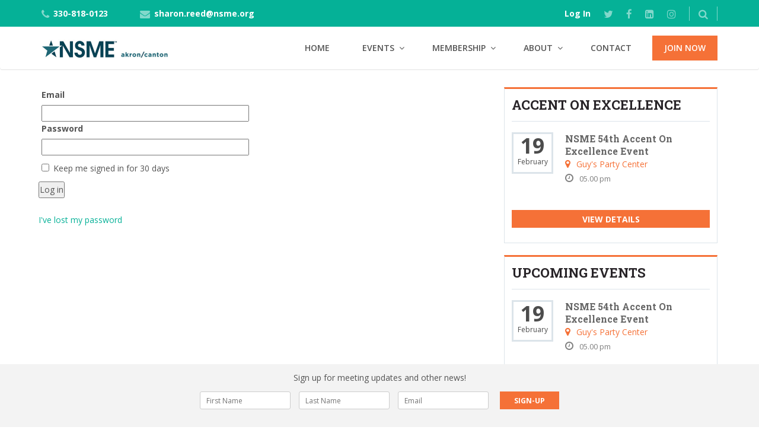

--- FILE ---
content_type: text/html; charset=utf-8
request_url: https://nsmeakroncanton.org/Security/login?BackURL=%2Fhome%2Fevents%2Faccent-on-excellence%2Fevent-magazine%2F
body_size: 7820
content:
<!DOCTYPE html>
<html lang="en">
	<head>
		<base href="https://nsmeakroncanton.org/"><!--[if lte IE 6]></base><![endif]-->
		<title>Log in &raquo; NSME Akron/Canton</title>
		<meta charset="utf-8">
		<meta http-equiv="X-UA-Compatible" content="IE=edge">
		<meta name="viewport" content="width=device-width, initial-scale=1">
		<meta http-equiv="Content-Type" content="text/html; charset=utf-8">
		<meta name="generator" content="SilverStripe - https://www.silverstripe.org" />
<meta http-equiv="Content-Type" content="text/html; charset=utf-8" />

		<link rel="icon" type="image/png" href="/resources/themes/nsme/images/favicon.png">
		
    <!-- Google Tag Manager -->
    <script>(function(w,d,s,l,i){w[l]=w[l]||[];w[l].push({'gtm.start':
            new Date().getTime(),event:'gtm.js'});var f=d.getElementsByTagName(s)[0],
        j=d.createElement(s),dl=l!='dataLayer'?'&l='+l:'';j.async=true;j.src=
        'https://www.googletagmanager.com/gtm.js?id='+i+dl;f.parentNode.insertBefore(j,f);
    })(window,document,'script','dataLayer','GTM-W4WQNMX');</script>
    <!-- End Google Tag Manager -->


		
	<link rel="stylesheet" type="text/css" href="/resources/themes/nsme/plugins/bootstrap/css/bootstrap.min.css?m=1715288754" />
<link rel="stylesheet" type="text/css" href="/resources/themes/nsme/plugins/selectbox/select_option1.css?m=1715288754" />
<link rel="stylesheet" type="text/css" href="/resources/themes/nsme/plugins/font-awesome/css/font-awesome.min.css?m=1715288754" />
<link rel="stylesheet" type="text/css" href="/resources/themes/nsme/plugins/flexslider/flexslider.css?m=1715288754" />
<link rel="stylesheet" type="text/css" href="/resources/themes/nsme/plugins/calender/fullcalendar.min.css?m=1715288754" />
<link rel="stylesheet" type="text/css" href="/resources/themes/nsme/plugins/animate.css?m=1715288754" />
<link rel="stylesheet" type="text/css" href="/resources/themes/nsme/plugins/pop-up/magnific-popup.css?m=1715288754" />
<link rel="stylesheet" type="text/css" href="/resources/themes/nsme/plugins/rs-plugin/css/settings.css?m=1715288754" />
<link rel="stylesheet" type="text/css" href="/resources/themes/nsme/plugins/owl-carousel/owl.carousel.css?m=1715288754" />
<link rel="stylesheet" type="text/css" href="/resources/themes/nsme/css/sponsor.css?m=1715288754" />
<link rel="stylesheet" type="text/css" href="https://fonts.googleapis.com/css?family=Open+Sans:400,600,600italic,400italic,700" />
<link rel="stylesheet" type="text/css" href="https://fonts.googleapis.com/css?family=Roboto+Slab:400,700" />
<link rel="stylesheet" type="text/css" href="/resources/themes/nsme/css/style.css?m=1715288754" />
<link rel="stylesheet" type="text/css" href="/resources/themes/nsme/css/color-option2.css?m=1715288754" />
<link rel="stylesheet" type="text/css" href="/resources/themes/nsme/css/newsletter-signup.css?m=1715288754" />
<link rel="stylesheet" type="text/css" href="/resources/themes/nsme/css/custom.css?m=1715288754" />
<link rel="stylesheet" type="text/css" href="/resources/themes/nsme/css/userforms.css?m=1715288754" />
<link rel="stylesheet" type="text/css" href="/resources/themes/nsme/css/awards_table.css?m=1715288754" />
</head>
	<body class="body-wrapper">
	
    <!-- Google Tag Manager (noscript) -->
    <noscript><iframe src="https://www.googletagmanager.com/ns.html?id=GTM-W4WQNMX"
                      height="0" width="0" style="display:none;visibility:hidden"></iframe></noscript>
    <!-- End Google Tag Manager (noscript) -->


		<div class="main_wrapper">
			<header class="header-wrapper">
	<div class="topbar clearfix">
	<div class="container">
		<ul class="topbar-left">
			
				<li class="phoneNo">
					<a href="tel:330-818-0123"><i class="fa fa-phone"></i>330-818-0123</a>
				</li>
			
			
				<li class="email-id hidden-xs hidden-sm">
					<a href="mailto:sharon.reed@nsme.org"><i class="fa fa-envelope"></i>sharon.reed@nsme.org</a>
				</li>
			
		</ul>
		<ul class="topbar-right">
			
				<li>
					<a class="text-white" href="/Security/login?BackURL=%2FSecurity%2F">Log In</a>
				</li>
			
			
				<li class="hidden-xs">
					<a href="https://twitter.com/nsmeakroncanton" target="_blank"><i class="fa fa-twitter"></i></a>
				</li>
			
			
				<li class="hidden-xs">
					<a href="https://www.facebook.com/NSME-Akron-Canton-866281626780997/" target="_blank"><i class="fa fa-facebook"></i></a>
				</li>
			
			
			
				
				<li class="hidden-xs">
					<a href="https://www.linkedin.com/groups/13507211/profile" target="_blank"><i class="fa fa-linkedin-square"></i></a>
				</li>
			
			
				<li class="hidden-xs">
					<a href="https://www.instagram.com/nsme_akron_canton/" target="_blank"><i class="fa fa-instagram"></i></a>
				</li>
			
			<li class="top-search list-inline">
				<a href="/Security/login?BackURL=%2Fhome%2Fevents%2Faccent-on-excellence%2Fevent-magazine%2F#"><i class="fa fa-search"></i></a>
				<ul class="dropdown-menu dropdown-menu-right">
					<li>
						<form id="SearchForm_SearchForm" action="/home/SearchForm" method="get" enctype="application/x-www-form-urlencoded">
							<span class="input-group">
								<input type="text" class="form-control" name="Search" placeholder="Search">
								<button type="submit" class="btn btn-default commonBtn">Search</button>
							</span>
						</form>
					</li>
				</ul>
			</li>
		</ul>
	</div>
</div>

	<div class="header clearfix">
		<nav class="navbar navbar-main navbar-default">
	<div class="container">
		<div class="row">
			<div class="col-xs-12">
				<div class="header_inner">
					
					<div class="navbar-header">
						<button type="button" class="navbar-toggle collapsed" data-toggle="collapse" data-target="#main-nav" aria-expanded="false">
							<span class="sr-only">Toggle navigation</span>
							<span class="icon-bar"></span>
							<span class="icon-bar"></span>
							<span class="icon-bar"></span>
						</button>
						
							<a href="/" class="navbar-brand logo clearfix">
								<img class="img-responsive" src="/assets/Uploads/NSME-National-Sales-Marketing-Executives-Association-Akron-Canton-Alt.jpg" alt="NSME National Sales Marketing Executives Association Akron Canton Alt" />
							</a>
						
					</div>
					
					<div class="collapse navbar-collapse" id="main-nav">
						<ul class="nav navbar-nav navbar-right">
							<li class=" hidden-sm">
								<a href="/">Home</a>
							</li>
							
								
									<li class=" dropdown">
										
											<a href="/Security/login?BackURL=%2Fhome%2Fevents%2Faccent-on-excellence%2Fevent-magazine%2F#" class="dropdown-toggle" data-toggle="dropdown" role="button" aria-haspopup="true" aria-expanded="false">Events</a>
											<ul class="dropdown-menu custom-dropdown">
												

													<!-- STATIC REDIRECTOR PAGE -->
													
														<li>
															<a href="/home/events/events/">Events</a>
														</li>
													

													
														</li>
													

												

													<!-- STATIC REDIRECTOR PAGE -->
													
														<li class=" dropdown">
                                                        <a href="/Security/login?BackURL=%2Fhome%2Fevents%2Faccent-on-excellence%2Fevent-magazine%2F#" class="dropdown-toggle redirect-page" data-toggle="dropdown" role="button" aria-haspopup="true" aria-expanded="false">2026 Accent on Excellence Event™</a>

													
															<ul class="dropdown-menu">
																
																	<li class="sub-child-list"><a href="/home/events/2024-accent-on-excellence-event-3/2026-executive-of-the-year/">2026 Executive of the Year</a></li>
																
																	<li class="sub-child-list"><a href="/home/events/2024-accent-on-excellence-event-3/2026-outstanding-community-leader/">2026 Outstanding Community Leader</a></li>
																
																	<li class="sub-child-list"><a href="/home/events/2024-accent-on-excellence-event-3/2026-innovation-and-technology-award/">2026 Innovation &amp; Technology Award</a></li>
																
																	<li class="sub-child-list"><a href="/home/events/2024-accent-on-excellence-event-3/2026-achievement-in-excellence-award-recipients/">2026 Achievement in Excellence Award™ Recipients</a></li>
																
																	<li class="sub-child-list"><a href="/home/events/2024-accent-on-excellence-event-3/2026-the-exceptional-sales-and-marketing-collegiate-award/">2026 The Exceptional Sales &amp; Marketing Collegiate Award Winners</a></li>
																
															</ul>
                                                        </li>
													

												

													<!-- STATIC REDIRECTOR PAGE -->
													
														<li class=" dropdown">
                                                        <a href="/Security/login?BackURL=%2Fhome%2Fevents%2Faccent-on-excellence%2Fevent-magazine%2F#" class="dropdown-toggle redirect-page" data-toggle="dropdown" role="button" aria-haspopup="true" aria-expanded="false">2025 Accent on Excellence Event™</a>

													
															<ul class="dropdown-menu">
																
																	<li class="sub-child-list"><a href="/home/events/2024-accent-on-excellence-event-2/2024-executive-of-the-year-2/">2025 Executive of the Year</a></li>
																
																	<li class="sub-child-list"><a href="/home/events/2024-accent-on-excellence-event-2/2024-outstanding-community-leader-2/">2025 Outstanding Community Leader</a></li>
																
																	<li class="sub-child-list"><a href="/home/events/2024-accent-on-excellence-event-2/2024-achievement-in-excellence-award-recipients-2/">2025 Achievement in Excellence Award™ Recipients</a></li>
																
																	<li class="sub-child-list"><a href="/home/events/2024-accent-on-excellence-event-2/2024-the-exceptional-sales-and-marketing-collegiate-award-2/">2025 The Exceptional Sales &amp; Marketing Collegiate Award Winners</a></li>
																
																	<li class="sub-child-list"><a href="/home/events/2024-accent-on-excellence-event-2/2024-sponsorships-levels-2/">2025 Sponsorships Levels</a></li>
																
																	<li class="sub-child-list"><a href="/home/events/2024-accent-on-excellence-event-2/event-magazine-2/">Event Magazine</a></li>
																
																	<li class="sub-child-list"><a href="/home/events/2024-accent-on-excellence-event-2/past-award-recipients-2/">Past Award Recipients</a></li>
																
															</ul>
                                                        </li>
													

												

													<!-- STATIC REDIRECTOR PAGE -->
													
														<li class=" dropdown">
                                                        <a href="/Security/login?BackURL=%2Fhome%2Fevents%2Faccent-on-excellence%2Fevent-magazine%2F#" class="dropdown-toggle redirect-page" data-toggle="dropdown" role="button" aria-haspopup="true" aria-expanded="false">2024 Accent on Excellence Event™</a>

													
															<ul class="dropdown-menu">
																
																	<li class="sub-child-list"><a href="/home/events/2024-accent-on-excellence-event/2024-executive-of-the-year/">2024 Executive of the Year</a></li>
																
																	<li class="sub-child-list"><a href="/home/events/2024-accent-on-excellence-event/2024-outstanding-community-leader/">2024 Outstanding Community Leader</a></li>
																
																	<li class="sub-child-list"><a href="/home/events/2024-accent-on-excellence-event/2024-achievement-in-excellence-award-recipients/">2024 Achievement in Excellence Award™ Recipients</a></li>
																
																	<li class="sub-child-list"><a href="/home/events/2024-accent-on-excellence-event/2024-the-exceptional-sales-and-marketing-collegiate-award/">2024 The Exceptional Sales &amp; Marketing Collegiate Award Winners</a></li>
																
															</ul>
                                                        </li>
													

												

													<!-- STATIC REDIRECTOR PAGE -->
													
														<li class=" dropdown">
                                                        <a href="/Security/login?BackURL=%2Fhome%2Fevents%2Faccent-on-excellence%2Fevent-magazine%2F#" class="dropdown-toggle redirect-page" data-toggle="dropdown" role="button" aria-haspopup="true" aria-expanded="false">2023 Accent on Excellence Event™</a>

													
															<ul class="dropdown-menu">
																
																	<li class="sub-child-list"><a href="/home/events/2023-accent-on-excellence-event/2023-executive-of-the-year/">2023 Executive of the Year</a></li>
																
																	<li class="sub-child-list"><a href="/home/events/2023-accent-on-excellence-event/2023-outstanding-community-leader/">2023 Outstanding Community Leader</a></li>
																
																	<li class="sub-child-list"><a href="/home/events/2023-accent-on-excellence-event/2023-achievement-in-excellence-award-recipients/">2023 Achievement in Excellence Award™ Recipients</a></li>
																
																	<li class="sub-child-list"><a href="/home/events/2023-accent-on-excellence-event/2021-the-exceptional-sales-and-marketing-collegiate-award-3/">2023 The Exceptional Sales &amp; Marketing Collegiate Award Winners</a></li>
																
																	<li class="sub-child-list"><a href="/home/events/2023-accent-on-excellence-event/2023-sponsorships-levels/">2023 Sponsorships Levels</a></li>
																
																	<li class="sub-child-list"><a href="/home/events/2023-accent-on-excellence-event/past-award-recipients-3/">Past Award Recipients</a></li>
																
																	<li class="sub-child-list"><a href="/home/events/2023-accent-on-excellence-event/event-magazine-3/">Event Magazine</a></li>
																
															</ul>
                                                        </li>
													

												

													<!-- STATIC REDIRECTOR PAGE -->
													
														<li class=" dropdown">
                                                        <a href="/Security/login?BackURL=%2Fhome%2Fevents%2Faccent-on-excellence%2Fevent-magazine%2F#" class="dropdown-toggle redirect-page" data-toggle="dropdown" role="button" aria-haspopup="true" aria-expanded="false">2022 Accent on Excellence Event™</a>

													
															<ul class="dropdown-menu">
																
																	<li class="sub-child-list"><a href="/home/events/2021-accent-on-excellence-event-2/2021-executive-of-the-year-2/">2022 Executive of the Year</a></li>
																
																	<li class="sub-child-list"><a href="/home/events/2021-accent-on-excellence-event-2/2021-outstanding-community-leader-2/">2022 Outstanding Community Leader</a></li>
																
																	<li class="sub-child-list"><a href="/home/events/2021-accent-on-excellence-event-2/2021-achievement-in-excellence-award-recipients-2/">2022 Achievement in Excellence Award™ Recipients</a></li>
																
																	<li class="sub-child-list"><a href="/home/events/2021-accent-on-excellence-event-2/2021-the-exceptional-sales-and-marketing-collegiate-award-2/">2022 The Exceptional Sales &amp; Marketing Collegiate Award</a></li>
																
																	<li class="sub-child-list"><a href="/home/events/2021-accent-on-excellence-event-2/202-sponsorships-levels-2/">2022 Sponsorships Levels</a></li>
																
																	<li class="sub-child-list"><a href="/home/events/2021-accent-on-excellence-event-2/event-magazine-2/">Event Magazine</a></li>
																
															</ul>
                                                        </li>
													

												

													<!-- STATIC REDIRECTOR PAGE -->
													
														<li class=" dropdown">
                                                        <a href="/Security/login?BackURL=%2Fhome%2Fevents%2Faccent-on-excellence%2Fevent-magazine%2F#" class="dropdown-toggle redirect-page" data-toggle="dropdown" role="button" aria-haspopup="true" aria-expanded="false">2021 Accent on Excellence Event™</a>

													
															<ul class="dropdown-menu">
																
																	<li class="sub-child-list"><a href="/home/events/2021-accent-on-excellence-event/2021-executive-of-the-year/">2021 Executive of the Year</a></li>
																
																	<li class="sub-child-list"><a href="/home/events/2021-accent-on-excellence-event/2021-outstanding-community-leader/">2021 Outstanding Community Leader</a></li>
																
																	<li class="sub-child-list"><a href="/home/events/2021-accent-on-excellence-event/2021-achievement-in-excellence-award-recipients/">2021 Achievement in Excellence Award™ Recipients</a></li>
																
																	<li class="sub-child-list"><a href="/home/events/2021-accent-on-excellence-event/2021-the-exceptional-sales-and-marketing-collegiate-award/">2021 The Exceptional Sales &amp; Marketing Collegiate Award</a></li>
																
															</ul>
                                                        </li>
													

												

													<!-- STATIC REDIRECTOR PAGE -->
													
														<li class=" dropdown">
                                                        <a href="/Security/login?BackURL=%2Fhome%2Fevents%2Faccent-on-excellence%2Fevent-magazine%2F#" class="dropdown-toggle redirect-page" data-toggle="dropdown" role="button" aria-haspopup="true" aria-expanded="false">2020 Accent on Excellence Event</a>

													
															<ul class="dropdown-menu">
																
																	<li class="sub-child-list"><a href="/home/events/2020-accent-on-excellence-event/2019-executive-of-the-year-2/">2020 Executive of the Year</a></li>
																
																	<li class="sub-child-list"><a href="/home/events/2020-accent-on-excellence-event/2020-outstanding-community-leaders/">2020 Outstanding Community Leaders</a></li>
																
																	<li class="sub-child-list"><a href="/home/events/2020-accent-on-excellence-event/2019-achievement-in-excellence-award-recipients-2/">2020 Achievement in Excellence Award Recipients</a></li>
																
																	<li class="sub-child-list"><a href="/home/events/2020-accent-on-excellence-event/2020-the-exceptional-sales-and-marketing-collegiate-award/">2020 The Exceptional Sales &amp; Marketing Collegiate Award</a></li>
																
															</ul>
                                                        </li>
													

												

													<!-- STATIC REDIRECTOR PAGE -->
													
														<li class=" dropdown">
                                                        <a href="/Security/login?BackURL=%2Fhome%2Fevents%2Faccent-on-excellence%2Fevent-magazine%2F#" class="dropdown-toggle redirect-page" data-toggle="dropdown" role="button" aria-haspopup="true" aria-expanded="false">2019 Accent on Excellence Event</a>

													
															<ul class="dropdown-menu">
																
																	<li class="sub-child-list"><a href="/home/events/accent-on-excellence/2019-executive-of-the-year/">2019 Executive of the Year</a></li>
																
																	<li class="sub-child-list"><a href="/home/events/accent-on-excellence/2019-outstanding-community-leader/">2019 Outstanding Community Leader</a></li>
																
																	<li class="sub-child-list"><a href="/home/events/accent-on-excellence/2019-achievement-in-excellence-award-recipients/">2019 Achievement in Excellence Award Recipients</a></li>
																
																	<li class="sub-child-list"><a href="/home/events/accent-on-excellence/2019-the-exceptional-sales-and-marketing-collegiate-award/">2019 The Exceptional Sales &amp; Marketing Collegiate Award</a></li>
																
																	<li class="sub-child-list"><a href="/home/events/accent-on-excellence/2019-sponsorships-levels/">2019 Sponsorships Levels</a></li>
																
																	<li class="sub-child-list"><a href="/home/events/accent-on-excellence/past-award-recipients/">Past Award Recipients</a></li>
																
																	<li class="sub-child-list"><a href="/home/events/accent-on-excellence/event-magazine/">Event Magazine</a></li>
																
															</ul>
                                                        </li>
													

												

													<!-- STATIC REDIRECTOR PAGE -->
													
														<li class=" dropdown">
                                                        <a href="/Security/login?BackURL=%2Fhome%2Fevents%2Faccent-on-excellence%2Fevent-magazine%2F#" class="dropdown-toggle redirect-page" data-toggle="dropdown" role="button" aria-haspopup="true" aria-expanded="false">2018 Accent on Excellence</a>

													
															<ul class="dropdown-menu">
																
																	<li class="sub-child-list"><a href="/home/events/accent-on-excellence-2/2018-executive-of-the-year/">2018 Executive of the Year</a></li>
																
																	<li class="sub-child-list"><a href="/home/events/accent-on-excellence-2/2018-outstanding-community-leader/">2018 Outstanding Community Leader</a></li>
																
																	<li class="sub-child-list"><a href="/home/events/accent-on-excellence-2/2018-achievement-in-excellence-award-recipients/">2018 Achievement in Excellence Award Recipients</a></li>
																
																	<li class="sub-child-list"><a href="/home/events/accent-on-excellence-2/2018-the-exceptional-sales-and-marketing-collegiate-award/">2018 The Exceptional Sales and Marketing Collegiate Award</a></li>
																
																	<li class="sub-child-list"><a href="/home/events/accent-on-excellence-2/2018-sponsors/">2018 Sponsors </a></li>
																
															</ul>
                                                        </li>
													

												
											</ul>
										
									</li>
								
							
								
									<li class=" dropdown">
										
											<a href="/Security/login?BackURL=%2Fhome%2Fevents%2Faccent-on-excellence%2Fevent-magazine%2F#" class="dropdown-toggle" data-toggle="dropdown" role="button" aria-haspopup="true" aria-expanded="false">Membership</a>
											<ul class="dropdown-menu custom-dropdown">
												

													<!-- STATIC REDIRECTOR PAGE -->
													
														<li>
															<a href="/home/membership/why-join/">Why Join?</a>
														</li>
													

													
														</li>
													

												

													<!-- STATIC REDIRECTOR PAGE -->
													
														<li>
															<a href="/home/membership/faqs/">FAQs</a>
														</li>
													

													
														</li>
													

												

													<!-- STATIC REDIRECTOR PAGE -->
													
														<li>
															<a href="/home/membership/free-sales-and-marketing-resources/">Free Sales and Marketing Resources</a>
														</li>
													

													
														</li>
													

												

													<!-- STATIC REDIRECTOR PAGE -->
													
														<li>
															<a href="/home/join-now/">Apply Now</a>
														</li>
													

													
														</li>
													

												
											</ul>
										
									</li>
								
							
								
									<li class=" dropdown">
										
											<a href="/Security/login?BackURL=%2Fhome%2Fevents%2Faccent-on-excellence%2Fevent-magazine%2F#" class="dropdown-toggle" data-toggle="dropdown" role="button" aria-haspopup="true" aria-expanded="false">About</a>
											<ul class="dropdown-menu custom-dropdown">
												

													<!-- STATIC REDIRECTOR PAGE -->
													
														<li>
															<a href="/home/about/mission/">Vision, Mission, and Values</a>
														</li>
													

													
														</li>
													

												

													<!-- STATIC REDIRECTOR PAGE -->
													
														<li>
															<a href="/home/about/board-members/">Board Members</a>
														</li>
													

													
														</li>
													

												

													<!-- STATIC REDIRECTOR PAGE -->
													
														<li>
															<a href="/home/about/committees/">Committees</a>
														</li>
													

													
														</li>
													

												

													<!-- STATIC REDIRECTOR PAGE -->
													
														<li>
															<a href="/home/about/membership-list/">Membership List</a>
														</li>
													

													
														</li>
													

												
											</ul>
										
									</li>
								
							
								
									<li class=" ">
										
											<a href="/home/contact/">Contact</a>
										
									</li>
								
							
								
									<li class="apply_now"><a href="/home/join-now/">Join Now</a></li>
								
							
							
								<li class="visible-xs hidden-sm hidden-md hidden-lg">
									<a href="/Security/login?BackURL=%2FSecurity%2F">Log In</a>
								</li>
							
						</ul>
					</div>
				</div>
			</div>
		</div>
	</div>
</nav>

	</div>
</header>

			

<div class="mainContent content_top clearfix">
	<div class="container">
		<div class="row clearfix">
			<div class="col-sm-8 col-xs-12">
				
				<div class="row">
					<div class="col-xs-12 content-area">
						
					</div>
				</div>
				<div class="row">
					<div class="col-xs-12">
						
<form id="MemberLoginForm_LoginForm" action="/Security/login/default/LoginForm/" method="post" enctype="application/x-www-form-urlencoded">

	
	<p id="MemberLoginForm_LoginForm_error" class="message " style="display: none"></p>
	

	<fieldset>
		
		
			<input type="hidden" name="AuthenticationMethod" value="SilverStripe\Security\MemberAuthenticator\MemberAuthenticator" class="hidden" id="MemberLoginForm_LoginForm_AuthenticationMethod" />
		
			<div id="MemberLoginForm_LoginForm_Email_Holder" class="field text">
	<label class="left" for="MemberLoginForm_LoginForm_Email">Email</label>
	<div class="middleColumn">
		<input type="text" name="Email" class="text" id="MemberLoginForm_LoginForm_Email" autofocus="true" required="required" aria-required="true" />
	</div>
	
	
	
</div>

		
			<div id="MemberLoginForm_LoginForm_Password_Holder" class="field text password">
	<label class="left" for="MemberLoginForm_LoginForm_Password">Password</label>
	<div class="middleColumn">
		<input type="password" name="Password" class="text password" id="MemberLoginForm_LoginForm_Password" required="required" aria-required="true" autocomplete="off" />
	</div>
	
	
	
</div>

		
			<div id="MemberLoginForm_LoginForm_Remember_Holder" class="field checkbox">
	<input type="checkbox" name="Remember" value="1" class="checkbox" id="MemberLoginForm_LoginForm_Remember" title="You will remain authenticated on this device for 30 days. Only use this feature if you trust the device you are using." />
    <label class="right" for="MemberLoginForm_LoginForm_Remember">Keep me signed in for 30 days</label>
	
	
</div>

		
			<input type="hidden" name="BackURL" value="/home/events/accent-on-excellence/event-magazine/" class="hidden" id="MemberLoginForm_LoginForm_BackURL" />
		
			<input type="hidden" name="SecurityID" value="9b5676e819d54971b0774455db0e86d77d40e3c0" class="hidden" id="MemberLoginForm_LoginForm_SecurityID" />
		
		<div class="clear"><!-- --></div>
	</fieldset>

	
	<div class="btn-toolbar">
		
			<input type="submit" name="action_doLogin" value="Log in" class="action" id="MemberLoginForm_LoginForm_action_doLogin" />
		
			<p id="ForgotPassword"><a href="/Security/lostpassword">I've lost my password</a></p>
		
	</div>
	

</form>


							
						
					</div>
				</div>
			</div>
			<div class="col-sm-4 col-xs-12 sidebar">
	
	
		<div class="list_block related_post_sec">
			<div class="featured_event upcoming_events">
				<h3>Accent on Excellence</h3>
				<div class="related_post_sec single_post">
					<div class="row">
						<div class="col-xs-12">
							<table class="featured-event-info">
								<tr>
									<td>
										<span class="date-wrapper">
											<span class="date"><span>19</span>February</span>
										</span>
									</td>
									<td>
										<h4><a href="/home/events/events/nsme-54th-accent-on-excellence-event">NSME 54th Accent On Excellence Event</a></h4>
										<div class="meta">
											
												<span class="place">
											
											<a href="https://www.google.com/maps/dir/40.8518656,-81.4219264/guys+party+center/@40.9458207,-81.5352472,12z/data=!3m1!4b1!4m9!4m8!1m1!4e1!1m5!1m1!1s0x88312a0cda529361:0xd609a4f3ae515032!2m2!1d-81.508187!2d41.0281702" target="_blank">
											
													<i class="fa fa-map-marker"></i>Guy&#039;s Party Center
													
													</a>
													
												</span>
											
											
												<span class="event-time"><i class="fa fa-clock-o"></i>05.00 pm</span>
											
										</div>
									</td>
								</tr>
							</table>
						</div>
					</div>
					<div class="row">
						<div class="col-xs-12"></div>
					</div>
					<a href="/home/events/events/nsme-54th-accent-on-excellence-event" class="btn btn-default btn-block commonBtn">View Details</a>
				</div>
			</div>
		</div>
	


	
	<div class="related_post_sec">
		<div class="list_block">
			<div class="upcoming_events">
				<h3>Upcoming Events</h3>
				<ul>
					
						<li class="related_post_sec single_post">
							<table class="featured-event-info">
								<tr>
									<td>
										<span class="date-wrapper">
											<span class="date"><span>19</span>February</span>
										</span>
									</td>
									<td>
										<h4><a href="/home/events/events/nsme-54th-accent-on-excellence-event">NSME 54th Accent On Excellence Event</a></h4>
										<div class="meta">
											
												<span class="place">
											
											<a href="https://www.google.com/maps/dir/40.8518656,-81.4219264/guys+party+center/@40.9458207,-81.5352472,12z/data=!3m1!4b1!4m9!4m8!1m1!4e1!1m5!1m1!1s0x88312a0cda529361:0xd609a4f3ae515032!2m2!1d-81.508187!2d41.0281702" target="_blank">
											
													<i class="fa fa-map-marker"></i>Guy&#039;s Party Center
													
													</a>
													
												</span>
											
											
												<span class="event-time"><i class="fa fa-clock-o"></i>05.00 pm</span>
											
										</div>
									</td>
								</tr>
							</table>
						</li>
					
						<li class="related_post_sec single_post">
							<table class="featured-event-info">
								<tr>
									<td>
										<span class="date-wrapper">
											<span class="date"><span>10</span>March</span>
										</span>
									</td>
									<td>
										<h4><a href="/home/events/events/nsme-workshop---march-10-2026">NSME Workshop - March 10, 2026</a></h4>
										<div class="meta">
											
												<span class="place">
											
											<a href="https://www.google.com/maps/dir/40.8518656,-81.4219264/guys+party+center/@40.9458207,-81.5352472,12z/data=!3m1!4b1!4m9!4m8!1m1!4e1!1m5!1m1!1s0x88312a0cda529361:0xd609a4f3ae515032!2m2!1d-81.508187!2d41.0281702" target="_blank">
											
													<i class="fa fa-map-marker"></i>Guy&#039;s Party Center
													
													</a>
													
												</span>
											
											
												<span class="event-time"><i class="fa fa-clock-o"></i>04.30 pm</span>
											
										</div>
									</td>
								</tr>
							</table>
						</li>
					
						<li class="related_post_sec single_post">
							<table class="featured-event-info">
								<tr>
									<td>
										<span class="date-wrapper">
											<span class="date"><span>10</span>March</span>
										</span>
									</td>
									<td>
										<h4><a href="/home/events/events/nsme-dinner---march-10-2026">NSME Dinner - March 10, 2026</a></h4>
										<div class="meta">
											
												<span class="place">
											
											<a href="https://www.google.com/maps/dir/40.8518656,-81.4219264/guys+party+center/@40.9458207,-81.5352472,12z/data=!3m1!4b1!4m9!4m8!1m1!4e1!1m5!1m1!1s0x88312a0cda529361:0xd609a4f3ae515032!2m2!1d-81.508187!2d41.0281702" target="_blank">
											
													<i class="fa fa-map-marker"></i>Guy&#039;s Party Center
													
													</a>
													
												</span>
											
											
												<span class="event-time"><i class="fa fa-clock-o"></i>06.00 pm</span>
											
										</div>
									</td>
								</tr>
							</table>
						</li>
					
				</ul>
				<a href="/home/events/events/" class="btn btn-default btn-block commonBtn">More Events</a>
			</div>
		</div>
	</div>


	
		
	<div class="related_post_sec">
		<div class="list_block">
			<div class="recent_news">
				<h3>NSME Blog</h3>
				<ul>
					
						<li>
							
								<span class="rel_thumb">
									<a href="/blog/the-future-of-innovation/">
										<img src="/assets/Uploads/img-6401-web-optimized.jpg" alt="img 6401 web optimized" />
									</a>
								</span>
							
							<div class="rel_right">
								<a href="/blog/the-future-of-innovation/">
									<h4>The Future of Innovation</h4>
								</a>
								<span class="date">Posted: August 15, 2022</span>
							</div>
						</li>
					
						<li>
							
								<span class="rel_thumb">
									<a href="/blog/thank-you-tim-dimoff-welcome-jeff-mcmahan/">
										<img src="/assets/Uploads/Jeff-IMG-52601.jpg" alt="Jeff IMG 52601" />
									</a>
								</span>
							
							<div class="rel_right">
								<a href="/blog/thank-you-tim-dimoff-welcome-jeff-mcmahan/">
									<h4>Thank You Tim Dimoff, Welcome Jeff McMahan</h4>
								</a>
								<span class="date">Posted: July 29, 2021</span>
							</div>
						</li>
					
						<li>
							
								<span class="rel_thumb">
									<a href="/blog/nsme-north-coast-kicks-off-with-the-you-in-business/">
										<img src="/assets/Uploads/North-Coast-and-Tim-Dimoff-NSME-Akron-Canton.jpg" alt="North Coast and Tim Dimoff NSME Akron Canton" />
									</a>
								</span>
							
							<div class="rel_right">
								<a href="/blog/nsme-north-coast-kicks-off-with-the-you-in-business/">
									<h4>NSME North Coast Kicks Off with The YOU in Business</h4>
								</a>
								<span class="date">Posted: June 22, 2021</span>
							</div>
						</li>
					
				</ul>
				<a href="/blog/" class="btn btn-default btn-block commonBtn">More</a>
			</div>
		</div>
	</div>


	
</div>

		</div>
	</div>
</div>

			<div class="count clearfix wow fadeIn paralax" data-wow-delay="400ms" style="background-image: url('/assets/Uploads/paralax03.jpg');">
	<div class="container">
		<div class="row">
			
				<div class="col-xs-6 col-sm-3">
					<div class="text-center">
						<div class="icon"><i class="fa fa-group"></i></div>
						<div class="counter">
							<span class="timer">70</span>
						</div>
						<div class="seperator-small"></div>
						<p>members and growing</p>
					</div>
				</div>
			
			
				<div class="col-xs-6 col-sm-3">
					<div class="text-center">
						<div class="icon"><i class="fa fa-book"></i></div>
						<div class="counter">
							<span class="timer">19</span>
						</div>
						<div class="seperator-small"></div>
						<p>events every year</p>
					</div>
				</div>
			
			
				<div class="col-xs-6 col-sm-3">
					<div class="text-center">
						<div class="icon"><i class="fa fa-connectdevelop"></i></div>
						<div class="counter">
							<span class="timer">43</span>
						</div>
						<div class="seperator-small"></div>
						<p>organizations</p>
					</div>
				</div>
			
			
				<div class="col-xs-6 col-sm-3">
					<div class="text-center">
						<div class="icon"><i class="fa fa-calendar-o"></i></div>
						<div class="counter">
							<span class="timer">1</span>
						</div>
						<div class="seperator-small"></div>
						<p>big event</p>
					</div>
				</div>
			
		</div>
	</div>
</div>

<div class="testimonial-section clearfix">
	<div class="container">
		<div class="row">
			<div class="col-xs-12 col-sm-6">
				<div class="testimonial">
					<div class="carousal_content"><p>This is without exception, the single-best networking organization I belong to. They have these amazing educational events where some of the area's leading minds come to share their wisdom. It's awesome!</p></div>
					<div class="carousal_bottom">
						
						<div class="thumb_title">
							<span class="author_name">Jeff McMahan</span>
							<span class="author_designation">
								Senior Account Supervisor
								
									<a href="https://innismaggiore.com" target="_blank">
								
								Innis Maggiore
								
									</a>
								
							</span>
						</div>
					</div>
				</div>
			</div>
			<div class="col-xs-12 col-sm-6">
				<div class="features">
					<h3>Why Join NSME?</h3>
					<ul>
<li>It’s all about you!</li>
<li>Complimentary workshops</li>
<li>Professional member recognition</li>
<li>Educational and networking event discounts</li>
<li>Online networking opportunities</li>
</ul>
				</div>
			</div>
		</div>
	</div>
</div>

<div class="brandSection clearfix">
	<div class="container">
		<div class="row">
			<div class="col-xs-12">
				<div class="owl-carousel partnersLogoSlider">
					
						<div class="slide">
							<div class="partnersLogo clearfix">
								
									<a href="http://sacsconsulting.com/" target="_blank">
								
								<img src="/assets/Uploads/SACSlogoFinal.jpg" alt="SACSlogoFinal" />
								
									</a>
								
							</div>
						</div>
					
						<div class="slide">
							<div class="partnersLogo clearfix">
								
								<img src="/assets/Uploads/AUI-Logo2.png" alt="AUI Logo2" />
								
							</div>
						</div>
					
						<div class="slide">
							<div class="partnersLogo clearfix">
								
									<a href="http://thetotallivingcenter.org/" target="_blank">
								
								<img src="/assets/Uploads/TLC.png" alt="TLC" />
								
									</a>
								
							</div>
						</div>
					
						<div class="slide">
							<div class="partnersLogo clearfix">
								
								<img src="/assets/Uploads/Legal-Shield-Logo.jpg" alt="Legal Shield Logo" />
								
							</div>
						</div>
					
						<div class="slide">
							<div class="partnersLogo clearfix">
								
									<a href="http://www.media144.com/" target="_blank">
								
								<img src="/assets/Uploads/Media144FlagsOval-0811-300p_FitMaxWzkzMCwzMzZd.jpg" alt="Media144FlagsOval 0811 300p" />
								
									</a>
								
							</div>
						</div>
					
						<div class="slide">
							<div class="partnersLogo clearfix">
								
									<a href="http://neovets.org/" target="_blank">
								
								<img src="/assets/Uploads/NEOVETS-BANNER-W-TEXT-1353-x-319.jpg" alt="NEOVETS BANNER W TEXT 1353 x 319" />
								
									</a>
								
							</div>
						</div>
					
						<div class="slide">
							<div class="partnersLogo clearfix">
								
									<a href="https://www.cmassouhprinting.com/" target="_blank">
								
								<img src="/assets/Uploads/C.-Massouh.jpg" alt="C. Massouh" />
								
									</a>
								
							</div>
						</div>
					
						<div class="slide">
							<div class="partnersLogo clearfix">
								
									<a href="https://www.novusclinic.com" target="_blank">
								
								<img src="/assets/Uploads/Novus-cmyk.jpg" alt="Novus cmyk" />
								
									</a>
								
							</div>
						</div>
					
						<div class="slide">
							<div class="partnersLogo clearfix">
								
									<a href="http://www.s-groupinc.com/index.htm" target="_blank">
								
								<img src="/assets/Uploads/sgroup.jpg" alt="sgroup" />
								
									</a>
								
							</div>
						</div>
					
						<div class="slide">
							<div class="partnersLogo clearfix">
								
									<a href="https://www.thetangier.com/" target="_blank">
								
								<img src="/assets/Uploads/tangier-logo-large-2014-in-black.png" alt="tangier logo large 2014 in black" />
								
									</a>
								
							</div>
						</div>
					
						<div class="slide">
							<div class="partnersLogo clearfix">
								
									<a href="https://www.ajg.com/" target="_blank">
								
								<img src="/assets/Uploads/ajg-image001.jpg" alt="ajg image001" />
								
									</a>
								
							</div>
						</div>
					
						<div class="slide">
							<div class="partnersLogo clearfix">
								
									<a href="https://www.bbb.org/" target="_blank">
								
								<img src="/assets/Uploads/BBB-with-logo.jpg" alt="BBB with logo" />
								
									</a>
								
							</div>
						</div>
					
						<div class="slide">
							<div class="partnersLogo clearfix">
								
								<img src="/assets/Uploads/NSME-Award-Winner-SACS.jpg" alt="NSME Award Winner SACS" />
								
							</div>
						</div>
					
						<div class="slide">
							<div class="partnersLogo clearfix">
								
								<img src="/assets/Uploads/NSME-Award-Winner-Aultman.jpg" alt="NSME Award Winner Aultman" />
								
							</div>
						</div>
					
						<div class="slide">
							<div class="partnersLogo clearfix">
								
								<img src="/assets/Uploads/NSME-Award-Winner-Ohio-Home-Improvement.jpg" alt="NSME Award Winner Ohio Home Improvement" />
								
							</div>
						</div>
					
						<div class="slide">
							<div class="partnersLogo clearfix">
								
								<img src="/assets/Uploads/NSME-Award-Winner-HopeHealing.jpg" alt="NSME Award Winner HopeHealing" />
								
							</div>
						</div>
					
						<div class="slide">
							<div class="partnersLogo clearfix">
								
								<img src="/assets/Uploads/NSME-Award-Winner-1DirectionStrategy-v2.jpg" alt="NSME Award Winner 1DirectionStrategy v2" />
								
							</div>
						</div>
					
						<div class="slide">
							<div class="partnersLogo clearfix">
								
								<img src="/assets/Uploads/NSME-Award-Winner-AUI.jpg" alt="NSME Award Winner AUI" />
								
							</div>
						</div>
					
						<div class="slide">
							<div class="partnersLogo clearfix">
								
								<img src="/assets/Uploads/NSME-Award-Winner-DeHoff.jpg" alt="NSME Award Winner DeHoff" />
								
							</div>
						</div>
					
						<div class="slide">
							<div class="partnersLogo clearfix">
								
								<img src="/assets/Uploads/NSME-Award-Winner-Edata-Law-Group.jpg" alt="NSME Award Winner Edata Law Group" />
								
							</div>
						</div>
					
						<div class="slide">
							<div class="partnersLogo clearfix">
								
								<img src="/assets/Uploads/NSME-Award-Winner-Express-v2.jpg" alt="NSME Award Winner Express v2" />
								
							</div>
						</div>
					
						<div class="slide">
							<div class="partnersLogo clearfix">
								
								<img src="/assets/Uploads/NSME-Award-Winner-Haven-of-Rest.jpg" alt="NSME Award Winner Haven of Rest" />
								
							</div>
						</div>
					
						<div class="slide">
							<div class="partnersLogo clearfix">
								
								<img src="/assets/Uploads/NSME-Award-Winner-Hopson-Communications.jpg" alt="NSME Award Winner Hopson Communications" />
								
							</div>
						</div>
					
						<div class="slide">
							<div class="partnersLogo clearfix">
								
								<img src="/assets/Uploads/NSME-Award-Winner-InnisMaggiore.jpg" alt="NSME Award Winner InnisMaggiore" />
								
							</div>
						</div>
					
						<div class="slide">
							<div class="partnersLogo clearfix">
								
								<img src="/assets/Uploads/NSME-Award-Winner-Nottingham-Spirk.jpg" alt="NSME Award Winner Nottingham Spirk" />
								
							</div>
						</div>
					
						<div class="slide">
							<div class="partnersLogo clearfix">
								
								<img src="/assets/Uploads/NSME-Award-Winner-SimiTree.jpg" alt="NSME Award Winner SimiTree" />
								
							</div>
						</div>
					
						<div class="slide">
							<div class="partnersLogo clearfix">
								
								<img src="/assets/Uploads/NSME-Award-Winner-Streamline-Cle-v2.jpg" alt="NSME Award Winner Streamline Cle v2" />
								
							</div>
						</div>
					
						<div class="slide">
							<div class="partnersLogo clearfix">
								
								<img src="/assets/Uploads/NSME-Award-Winner-Stumpys.jpg" alt="NSME Award Winner Stumpys" />
								
							</div>
						</div>
					
						<div class="slide">
							<div class="partnersLogo clearfix">
								
								<img src="/assets/Uploads/NSME-Award-Winner-Preferred-Legacy-Trust.jpg" alt="NSME Award Winner Preferred Legacy Trust" />
								
							</div>
						</div>
					
						<div class="slide">
							<div class="partnersLogo clearfix">
								
								<img src="/assets/Uploads/NSME-Award-Winner-Transitional-Design.jpg" alt="NSME Award Winner Transitional Design" />
								
							</div>
						</div>
					
						<div class="slide">
							<div class="partnersLogo clearfix">
								
								<img src="/assets/Uploads/NSME-Award-Winner-University-of-Akron-Fisher-Ins.jpg" alt="NSME Award Winner University of Akron Fisher Ins" />
								
							</div>
						</div>
					
						<div class="slide">
							<div class="partnersLogo clearfix">
								
								<img src="/assets/Uploads/NSME-Award-Winner-UofA-PSE-v2.jpg" alt="NSME Award Winner UofA PSE v2" />
								
							</div>
						</div>
					
						<div class="slide">
							<div class="partnersLogo clearfix">
								
								<img src="/assets/Uploads/NSME-Award-Winner-Wolff-Bros-Supply.jpg" alt="NSME Award Winner Wolff Bros Supply" />
								
							</div>
						</div>
					
						<div class="slide">
							<div class="partnersLogo clearfix">
								
								<img src="/assets/Uploads/NSME-Award-Winner-State-and-Federal.jpg" alt="NSME Award Winner State and Federal" />
								
							</div>
						</div>
					
						<div class="slide">
							<div class="partnersLogo clearfix">
								
								<img src="/assets/Uploads/NSME-Award-Winner-WAKR.jpg" alt="NSME Award Winner WAKR" />
								
							</div>
						</div>
					
						<div class="slide">
							<div class="partnersLogo clearfix">
								
									<a href="BBB.com" target="_blank">
								
								<img src="" alt="" />
								
									</a>
								
							</div>
						</div>
					
						<div class="slide">
							<div class="partnersLogo clearfix">
								
								<img src="" alt="" />
								
							</div>
						</div>
					
				</div>
			</div>
		</div>
	</div>
</div>

<footer class="footer-v1">
	<div class="menuFooter clearfix">
	<div class="container">
		<div class="row clearfix">
			<div class="col-sm-3 col-xs-6">
				<ul class="menuLink">
					
						<li><a href="/">Home</a></li>
					
						<li><a href="/home/events/events/">Events</a></li>
					
						<li><a href="/home/membership/why-join/">Membership</a></li>
					
				</ul>
			</div>
			<div class="col-sm-3 col-xs-6 borderLeft">
				<ul class="menuLink">
					
						<li><a href="/home/about/mission/">About</a></li>
					
						<li><a href="/home/contact/">Contact</a></li>
					
						<li><a href="/home/join-now/">Join Now</a></li>
					
				</ul>
			</div>
			<div class="col-sm-3 col-xs-6 borderLeft">
				
					<div class="footer-address">
						<h5>Mailing Address:</h5>
						<address>
							NSME<br>
							2430 40th Street NE<br>
							Canton, OH 44705
						</address>
						
					</div>
				
			</div>
			<div class="col-sm-3 col-xs-6 borderLeft">
				<div class="socialArea">
					<h5>Find us on:</h5>
					<ul class="list-inline ">
						
							<li>
								<a href="https://twitter.com/nsmeakroncanton" target="_blank"><i class="fa fa-twitter"></i></a>
							</li>
						
						
							<li>
								<a href="https://www.facebook.com/NSME-Akron-Canton-866281626780997/" target="_blank"><i class="fa fa-facebook"></i></a>
							</li>
						
						
						
							
							<li>
								<a href="https://www.linkedin.com/groups/13507211/profile" target="_blank"><i class="fa fa-linkedin-square"></i></a>
							</li>
						
						
							<li>
								<a href="https://www.instagram.com/nsme_akron_canton/" target="_blank"><i class="fa fa-instagram"></i></a>
							</li>
						
					</ul>
				</div>
				
					<div class="contactNo">
						<h5>Call us at:</h5>
						<h3><a href="tel:330-818-0123">330-818-0123</a></h3>
					</div>
				
			</div>
		</div>
	</div>
</div>

	<div class="footer clearfix">
		<div class="container">
			<div class="row clearfix">
				<div class="col-sm-6 col-xs-12 copyRight">
					<p>©2026 National Sales &amp; Marketing Executives. All Rights Reserved</p>
				</div>
				<div class="col-sm-6 col-xs-12 privacy_policy">
					
						<a href="/home/contact/">Contact Us</a>
					
					
						<a href="/privacy-policy/">Privacy Policy</a>
					
				</div>
			</div>
		</div>
	</div>
	<div class="sponsor clearfix">
	<div class="container">
		<div class="row clearfix">
			<div class="col-xs-12">
				<img src="/resources/themes/nsme/images/IM-Logo-White.png" alt="Innis Maggiore Logo" class="im-logo"/>
			</div>
			<div class="col-xs-12">
				Website designed and hosted by Innis Maggiore.<br/>Proud lifetime supporter of NSME Akron/Canton.
			</div>
		</div>
	</div>
</div>

</footer>
<div class="sign-up">
	<div class="container">
		<div class="row">
			<div class="col-md-12 sign-up-wrapper">
				<div class="row">
					
					<div class="col text-center">
						<p class="sign-up-center-sm">Sign up for meeting updates and other news!</p>
					</div>
					<div class="col text-center">
						
<form id="Form_CcSubscribeForm" action="/Security/CcSubscribeForm/" method="post" enctype="application/x-www-form-urlencoded">

	
	<p id="Form_CcSubscribeForm_error" class="message " style="display: none"></p>
	

	<fieldset>
		
		
			<div id="Form_CcSubscribeForm_first_name_Holder" class="field text input-sm">
	<label class="left" for="Form_CcSubscribeForm_first_name">First Name</label>
	<div class="middleColumn">
		<input type="text" name="first_name" class="text input-sm" id="Form_CcSubscribeForm_first_name" required="required" aria-required="true" placeholder="First Name" />
	</div>
	
	
	
</div>

		
			<div id="Form_CcSubscribeForm_last_name_Holder" class="field text input-sm">
	<label class="left" for="Form_CcSubscribeForm_last_name">Last Name</label>
	<div class="middleColumn">
		<input type="text" name="last_name" class="text input-sm" id="Form_CcSubscribeForm_last_name" required="required" aria-required="true" placeholder="Last Name" />
	</div>
	
	
	
</div>

		
			<div id="Form_CcSubscribeForm_email_Holder" class="field email text input-sm">
	<label class="left" for="Form_CcSubscribeForm_email">Email</label>
	<div class="middleColumn">
		<input type="email" name="email" class="email text input-sm" id="Form_CcSubscribeForm_email" required="required" aria-required="true" placeholder="Email" />
	</div>
	
	
	
</div>

		
			<input type="hidden" name="SecurityID" value="9b5676e819d54971b0774455db0e86d77d40e3c0" class="hidden" id="Form_CcSubscribeForm_SecurityID" />
		
		<div class="clear"><!-- --></div>
	</fieldset>

	
	<div class="btn-toolbar">
		
			<input type="submit" name="action_constantcontactsignup" value="Sign-up" class="action btn commonBtn btn-sm news-button" id="Form_CcSubscribeForm_action_constantcontactsignup" />
		
	</div>
	

</form>


					</div>
				</div>
			</div>
		</div>
	</div>
</div>


		</div>
		
	<script type="application/javascript" src="/resources/themes/nsme/plugins/jquery/jquery-1.11.1.min.js?m=1715288754"></script>
<script type="application/javascript" src="/resources/themes/nsme/plugins/bootstrap/js/bootstrap.min.js?m=1715288754"></script>
<script type="application/javascript" src="/resources/themes/nsme/plugins/flexslider/jquery.flexslider.js?m=1715288754"></script>
<script type="application/javascript" src="/resources/themes/nsme/plugins/rs-plugin/js/jquery.themepunch.tools.min.js?m=1715288754"></script>
<script type="application/javascript" src="/resources/themes/nsme/plugins/rs-plugin/js/jquery.themepunch.revolution.min.js?m=1715288754"></script>
<script type="application/javascript" src="/resources/themes/nsme/plugins/selectbox/jquery.selectbox-0.1.3.min.js?m=1715288754"></script>
<script type="application/javascript" src="/resources/themes/nsme/plugins/pop-up/jquery.magnific-popup.js?m=1715288754"></script>
<script type="application/javascript" src="/resources/themes/nsme/plugins/animation/waypoints.min.js?m=1715288754"></script>
<script type="application/javascript" src="/resources/themes/nsme/plugins/count-up/jquery.counterup.js?m=1715288754"></script>
<script type="application/javascript" src="/resources/themes/nsme/plugins/animation/wow.min.js?m=1715288754"></script>
<script type="application/javascript" src="/resources/themes/nsme/plugins/animation/moment.min.js?m=1715288754"></script>
<script type="application/javascript" src="/resources/themes/nsme/plugins/calender/fullcalendar.min.js?m=1715288754"></script>
<script type="application/javascript" src="/resources/themes/nsme/plugins/owl-carousel/owl.carousel.js?m=1715288754"></script>
<script type="application/javascript" src="/resources/themes/nsme/plugins/timer/jquery.syotimer.js?m=1715288754"></script>
<script type="application/javascript" src="/resources/themes/nsme/plugins/smoothscroll/SmoothScroll.js?m=1715288754"></script>
<script type="application/javascript" src="/resources/themes/nsme/javascript/custom.js?m=1715288754"></script>
<script type="application/javascript" src="//s7.addthis.com/js/300/addthis_widget.js#pubid=ra-58e513c225053664"></script>
</body>
</html>


--- FILE ---
content_type: text/css
request_url: https://nsmeakroncanton.org/resources/themes/nsme/css/sponsor.css?m=1715288754
body_size: 195
content:
footer .sponsor {
	padding: 40px 0;
	float: left;
	width: 100%;
	text-align: center;
	background-color: rgb(148,155,161);
	color: white;
	font-size: 12px;
	line-height: 18px;
}

footer .sponsor .im-logo {
	max-width: 100px;
	margin-bottom: 15px;
}


--- FILE ---
content_type: text/css
request_url: https://nsmeakroncanton.org/resources/themes/nsme/css/style.css?m=1715288754
body_size: 22908
content:
/* ====== index =====
1. home page
	1. Header
		1 Header V1
		2 Header V2
		3 Header V3
	2. Main slider
		1 Banner V1
		2 Banner V2
		3 Banner V3
	3 Home
		1 Home Default
			1. AboutArea
			2. MainContent
			3. Count
			4. testimonial-section
			5. Brand-section
		2 Home V1
			1. BANNER BOTTOM
			2. MAIN CONTENT
			3. COURSE CATEGORY
			4. LIGHT SECTION
			5. SUCCESS SECTION
		3 Home V2
			1. BANNER BOTTOM
			2. NEWS SECTION
			3. VIDEO SECTION
			4. GALLERY
	4. Footer
		1. Footer V1
		2. Footer V2
		3. Footer V3
2. about
	2.1 content_top
	2.2 count_section
	2.3 content_bottom
3. Blog
4. single_blog
5. courses
6. single_course
7. admission
8. international_student
9. events calendar
10. Stuff
11. our campus
12. Photo gallery
13. Apply now
14. Privacy policy
15. Contact Us
16. Price Table
17. Error
18. Cart
19. Checkout
20. Coming Soon
===================== */
* {
  outline: 0;
  margin: 0;
  padding: 0;
}

html, * {
  text-rendering: optimizeLegibility;
  -webkit-font-smoothing: antialiased;
  -moz-osx-font-smoothing: grayscale;
}

.btn, .form-control {
  border-radius: 0;
}

body {
  font-family: 'Open Sans', sans-serif;
  font-size: 14px;
  line-height: 24px;
  color: #545454;
}

.bodyColor {
  background-color: #f0f0f0;
}

.main_wrapper.container {
  padding: 0;
  background-color: #ffffff;
}

a {
  font-weight: 700;
  text-decoration: none;
  font-size: 14px;
  transition: color 0.3s ease;
}

a, a:hover {
  color: #0060b1;
  text-decoration: none;
}

a, a:focus, a:active {
  outline: none !important;
}

p {
  margin: 0 0 15px;
}

h1, h2, h3, h4 {
  font-family: 'Roboto Slab', serif;
  font-weight: 700;
  color: #282428;
  margin: 0;
}

h1 {
  text-transform: uppercase;
}

h2 {
  font-size: 26px;
}

h3 {
  font-size: 22px;
}

h4 {
  font-size: 18px;
}

h5 {
  font-size: 14px;
  font-family: 'Open Sans', sans-serif;
  font-weight: 700;
  margin: 0;
  color: #282428;
  line-height: 30px;
}

ul {
  list-style-type: none;
  margin: 0;
}

img {
  max-width: 100%;
}

iframe {
  border: none;
}

.animated {
  opacity: 0;
}

.visible {
  opacity: 1;
}

@media (max-width: 479px) {
  h1 {
    font-size: 22px;
  }
}

@media (min-width: 768px) {
  h1 {
    font-size: 25px;
  }
}

@media (min-width: 1200px) {
  h1 {
    font-size: 30px;
  }
}

h3 {
  font-size: 22px;
}

@media (min-width: 768px) {
  h3 {
    font-size: 18px;
  }
}

@media (min-width: 992px) {
  h3 {
    font-size: 22px;
  }
}

.sbToggle {
  background: none;
  height: 10px;
  top: 10px;
  right: 10px;
}

.sbToggle:after {
  color: rgba(0, 0, 0, 0.4);
  content: "\f0d7";
  display: inline-block;
  font: normal normal normal 14px/1 FontAwesome;
  font-size: 16px;
  text-rendering: auto;
  -webkit-font-smoothing: antialiased;
  -moz-osx-font-smoothing: grayscale;
}

.display-block {
  display: block;
}

body.bodyColor.wrapper {
  margin: 0 auto;
}

.main_wrapper {
  background-color: #fff;
  width: 100%;
  float: left;
}

@media (min-width: 992px) {
  .container {
    width: 970px;
  }
  body.bodyColor.wrapper {
    width: 970px;
  }
  body.bodyColor .header-wrapper,
  body.bodyColor .header {
    max-width: 970px;
    margin-left: auto;
    margin-right: auto;
  }
}

@media (min-width: 1200px) {
  .container {
    width: 1170px;
  }
  body.bodyColor.wrapper {
    width: 1170px;
  }
  body.bodyColor .header-wrapper,
  body.bodyColor .header {
    max-width: 1170px;
    margin-left: auto;
    margin-right: auto;
  }
}

body.bodyColor.default {
  background-color: #f5f5f5;
}

body.bodyColor.pattern-01 {
  background-image: url("../images/patterns/001.png");
  background-repeat: repeat;
  background-attachment: fixed;
  background-position: center;
}

body.bodyColor.pattern-02 {
  background-image: url("../images/patterns/002.png");
  background-repeat: repeat;
  background-attachment: fixed;
  background-position: center;
}

body.bodyColor.pattern-03 {
  background-image: url("../images/patterns/003.png");
  background-repeat: repeat;
  background-attachment: fixed;
  background-position: center;
}

body.bodyColor.pattern-04 {
  background-image: url("../images/patterns/004.png");
  background-repeat: repeat;
  background-attachment: fixed;
  background-position: center;
}

body.bodyColor.pattern-06 {
  background-image: url("../images/patterns/006.png");
  background-repeat: repeat;
  background-attachment: fixed;
  background-position: center;
}

body.bodyColor.pattern-07 {
  background-image: url("../images/patterns/007.png");
  background-repeat: repeat;
  background-attachment: fixed;
  background-position: center;
}

body.bodyColor.pattern-05 {
  background-image: url("../images/patterns/005.png");
  background-repeat: repeat;
  background-attachment: fixed;
  background-position: center;
}

body.static .bb-fixed-header {
  display: none;
}

/*=== 1. Header V1 ===*/
/*=== 1. Topbar ===*/
.topbar {
  height: auto;
  padding: 10px 0;
  border-top: 1px solid #0060b1;
  background-color: #0060b1;
}

.topbar i {
  color: rgba(255, 255, 255, 0.5);
  font-size: 17px;
  vertical-align: text-bottom;
}

.topbar a {
  display: inline-block;
  color: rgba(255, 255, 255, 0.5);
  text-decoration: none;
  transition: color 0.3s;
}

.topbar a:hover, .topbar a:focus {
  color: white;
  transition: color 0.3s ease;
}

@media (max-width: 767px) {
  .topbar {
    display: none;
  }
}

.top-search a i {
  width: 16px;
}

@media (max-width: 479px) {
  .topbar-left li.phoneNo {
    display: none;
  }
}

.topbar-left {
  display: inline-block;
}

.topbar-left li {
  display: inline-block;
  margin-right: 20px;
  font-size: 14px;
  color: white;
  font-weight: 700;
}

@media (min-width: 768px) {
  .topbar-left li {
    margin-right: 50px;
  }
}

.topbar-left li i {
  padding-right: 7px;
}

.topbar-left li a {
  color: white;
}

.topbar-left li:last-child {
  margin-right: 0;
}

ul.topbar-right {
  float: right;
}

ul.topbar-right .text-white {
  color: white;
}

ul.topbar-right > li {
  display: inline-block;
  margin-left: 18px;
  font-size: 14px;
  color: rgba(255, 255, 255, 0.5);
  position: relative;
}

ul.topbar-right > li a:hover i, ul.topbar-right > li a:focus i {
  color: white;
}

ul.topbar-right > li:first-child {
  margin-left: 0;
}

ul.topbar-right ul.dropdown-menu {
  position: absolute;
  top: 100%;
  left: auto;
  right: 0;
  font-size: 14px;
  border: 1px solid #e0e1e2;
  box-shadow: 0 4px 10px rgba(0, 0, 0, 0.33);
  border-radius: 2px;
}

ul.topbar-right ul.dropdown-menu:before {
  content: "";
  display: block;
  width: 10px;
  height: 10px;
  position: absolute;
  top: -10px;
  right: 15%;
  margin-left: -7px;
  background: url(../images/home/arrow.png) no-repeat center bottom;
}

li.top-search {
  padding-right: 15px;
  border-right: 1px solid rgba(255, 255, 255, 0.5);
}

@media (min-width: 768px) {
  li.top-search {
    padding-left: 15px;
    border-left: 1px solid rgba(255, 255, 255, 0.5);
  }
}

li.top-search ul.dropdown-menu {
  width: 250px;
  min-width: 200px;
  padding: 10px 5px;
  margin: 2px 0 0;
  right: -100%;
  top: 32px;
}

@media (min-width: 768px) {
  li.top-search ul.dropdown-menu {
    width: 350px;
    padding: 15px 10px;
    right: 0;
  }
}

li.top-search ul.dropdown-menu:before {
  right: 19%;
}

@media (min-width: 768px) {
  li.top-search ul.dropdown-menu:before {
    right: 5%;
  }
}

.top-search.list-inline .dropdown-menu form {
  width: 100%;
  display: table;
}

.top-search.list-inline .dropdown-menu .form-control {
  width: 163px;
  box-shadow: none;
  margin-right: 5px;
  display: table-cell;
  height: 35px;
}

@media (min-width: 768px) {
  .top-search.list-inline .dropdown-menu .form-control {
    width: 184px;
    margin-right: 17px;
    height: 42px;
  }
}

.top-search.list-inline .dropdown-menu .btn.commonBtn {
  width: auto;
  padding-left: 5px;
  padding-right: 5px;
  display: table-cell;
  height: 35px;
  line-height: 35px;
}

@media (min-width: 768px) {
  .top-search.list-inline .dropdown-menu .btn.commonBtn {
    width: 122px;
    padding-left: 0;
    padding-right: 0;
    height: 42px;
    line-height: 42px;
  }
}

li.language.dropdown {
  padding: 0;
}

li.language.dropdown a i {
  vertical-align: text-bottom;
  position: relative;
}

li.language.dropdown a i.fa-globe {
  left: -10px;
}

li.language.dropdown a i.fa-caret-down {
  right: -5px;
}

li.language.dropdown ul.dropdown-menu {
  width: 100px;
  min-width: 100px;
  padding: 5px 0;
  margin: 2px 0 0;
}

li.language.dropdown ul.dropdown-menu li {
  margin: 0;
  padding: 0;
  box-sizing: border-box;
  width: 100%;
}

li.language.dropdown ul.dropdown-menu li a {
  display: block;
  color: #46555e;
  transition: color 0.5s;
  font-size: 13px;
  font-weight: 500;
}

li.language.dropdown ul.dropdown-menu li a:hover, li.language.dropdown ul.dropdown-menu li a:focus {
  background: rgba(0, 0, 0, 0.07);
}

li.language.dropdown ul.dropdown-menu li.active a {
  background: transparent;
  color: #0060b1;
  transition: color 0.3s;
}

li.language.dropdown > a {
  padding-left: 15px;
  padding-right: 15px;
  color: rgba(255, 255, 255, 0.5);
}

li.language.dropdown > a:hover, li.language.dropdown > a:focus {
  color: white;
}

@media (min-width: 768px) {
  .dropdown > ul {
    display: block;
    visibility: hidden;
    opacity: 1;
    transition: all 0.05s linear;
  }
  .dropdown > ul ul {
    transition: all 0.05s linear;
  }
  .dropdown:hover > ul, ul.dropdown-menu:hover {
    visibility: visible;
    opacity: 1;
  }
  .dropdown:hover > ul ul, ul.dropdown-menu:hover ul {
    transition: all 0.1s linear;
  }
}

/*=== 2. Header ===*/
.bb-fixed-header {
  position: fixed;
  top: 0px;
  left: 0px;
  right: 0px;
  z-index: 10999;
}

.static .bb-fixed-header {
  display: none;
}

.navbar-default .navbar-toggle, .navbar-default .navbar-toggle:hover, .navbar-default .navbar-toggle:focus {
  border: 1px solid #49c32c;
  background: #49c32c;
  margin: 9px 0 9px;
}

@media (min-width: 768px) {
  .navbar-default .navbar-toggle, .navbar-default .navbar-toggle:hover, .navbar-default .navbar-toggle:focus {
    margin: 14px 0 14px;
  }
}

.navbar-default .navbar-toggle .icon-bar, .navbar-default .navbar-toggle:hover .icon-bar, .navbar-default .navbar-toggle:focus .icon-bar {
  background-color: #ffffff;
}

.navbar-default .navbar-toggle.collapsed, .navbar-default .navbar-toggle:hover.collapsed, .navbar-default .navbar-toggle:focus.collapsed {
  background-color: transparent;
  border: 1px solid rgba(0, 0, 0, 0.3);
}

.navbar-default .navbar-toggle.collapsed .icon-bar, .navbar-default .navbar-toggle:hover.collapsed .icon-bar, .navbar-default .navbar-toggle:focus.collapsed .icon-bar {
  background-color: rgba(0, 0, 0, 0.3) !important;
}

.header {
  width: 100%;
  height: auto;
  background: #fff;
  background-color: #ffffff;
}

.header .navbar {
  padding: 5px 0;
  background-color: #ffffff;
  box-shadow: 0 1px 1px rgba(0, 0, 0, 0.12);
}

@media (min-width: 768px) {
  .header .navbar {
    padding: 8px 0;
  }
}

@media (min-width: 992px) {
  .header .navbar {
    padding: 5px 0;
  }
}

.header .navbar-collapse {
  padding: 0;
  border-top: none;
  max-height: 340px;
}

.navbar-brand.logo {
  width: 170px;
}

@media (min-width: 768px) {
  .navbar-brand.logo {
    width: 214px;
  }
}

.navbar-brand.logo img {
  width: 100%;
  margin: 8px 0;
}

.navbar > .container .navbar-brand,
.navbar > .container-fluid .navbar-brand {
  padding: 0;
  margin: 0;
}

.navbar-default {
  background: none;
  border: none;
  margin: 0;
}

.header .navbar-nav.navbar-right:last-child {
  margin: 0px;
}

.nav.navbar-nav.navbar-right {
  padding: 10px 0;
}

.navbar-default .navbar-nav > li > a {
  padding: 11px 20px;
  background: none;
}

.navbar-default .navbar-nav > li > a:hover {
  background: none;
}

@media (min-width: 768px) {
  .navbar-default .navbar-nav > li > a {
    font-size: 12px;
    padding: 8px 8px;
  }
}

@media (min-width: 992px) {
  .navbar-default .navbar-nav > li > a {
    font-size: 14px;
    padding: 11px 15px;
  }
}

@media (min-width: 1200px) {
  .navbar-default .navbar-nav > li > a {
    padding: 11px 20px;
  }
}

.header .navbar-default .navbar-nav li a {
  font-size: 14px;
  text-decoration: none;
  color: #545454;
  text-transform: uppercase;
  font-weight: 600;
  background: none !important;
}

@media (min-width: 768px) {
  .header .navbar-default .navbar-nav li a {
    font-size: 12px;
  }
}

@media (min-width: 992px) {
  .header .navbar-default .navbar-nav li a {
    font-size: 14px;
  }
}

.header .navbar-default .navbar-nav li a:hover {
  color: #0060b1;
}

.header .navbar-default .navbar-nav .active a, .header .navbar-default .navbar-nav .active a:hover, .header .navbar-default .navbar-nav .active a:focus {
  background: none;
  color: #0060b1;
}

@media (max-width: 767px) {
  .header .navbar-default .navbar-nav li.apply_now > a {
    background: transparent;
    color: #545454;
  }
  .header .navbar-default .navbar-nav li.apply_now > a:hover {
    color: #0060b1;
  }
}

@media (min-width: 768px) {
  .header .navbar-default .navbar-nav li.apply_now > a {
    background: #49c32c;
    color: #fff;
  }
  .header .navbar-default .navbar-nav li.apply_now > a:hover {
    background: #49c32c;
    color: #fff;
  }
}

.secure-payment{
  position: absolute;
  width: 100%;
  margin-top: 238px;
  margin-left: -752px;
}
@media only screen and (max-width: 1199px){
  .secure-payment{
    margin-left: -620px;;
  }
}

@media only screen and (max-width: 991px){
  .secure-payment{
    margin-left: -470px;;
  }
}

@media only screen and (max-width: 767px)
{
  .user-membership-form
  {
    margin-bottom: 40px
  }
  .secure-payment{
    left: 0;
    margin-left: 17px;
  }
}

@media only screen and (max-width: 575px)
{

  .secure-payment{

    margin-top: 303px;
  }
}
.header .navbar-default .navbar-nav li.apply_now.active > a, .header .navbar-default .navbar-nav li.apply_now.active > a:hover, .header .navbar-default .navbar-nav li.apply_now.active > a:focus {
  color: #fff;
}

.navbar-right .dropdown-menu {
  left: 0;
  right: auto;
}

.header .navbar-nav li.open .dropdown-menu,
.header .navbar-nav li.dropdown .dropdown-menu {
  min-width: 200px;
  width: auto;
  border: 1px solid #e0e1e2;
  box-shadow: 0 4px 10px rgba(0, 0, 0, 0.33);
  border-radius: 2px;
  left: 0;
  top: 36px;
  right: auto;
}

@media (max-width: 767px) {
  .header .navbar-nav li.open .dropdown-menu,
  .header .navbar-nav li.dropdown .dropdown-menu {
    border-radius: 0;
    box-shadow: none;
    border: none;
    width: 100%;
  }
}

@media (min-width: 768px) {
  .header .navbar-nav li.open .dropdown-menu,
  .header .navbar-nav li.dropdown .dropdown-menu {
    min-width: 160px;
  }
}

@media (min-width: 992px) {
  .header .navbar-nav li.open .dropdown-menu,
  .header .navbar-nav li.dropdown .dropdown-menu {
    min-width: 200px;
  }
}

.header .navbar-nav li.open .dropdown-menu ul.dropdown-menu,
.header .navbar-nav li.dropdown .dropdown-menu ul.dropdown-menu {
  top: 100%;
  left: 0;
  margin-top: 0;
}

@media (min-width: 768px) {
  .header .navbar-nav li.open .dropdown-menu ul.dropdown-menu,
  .header .navbar-nav li.dropdown .dropdown-menu ul.dropdown-menu {
    top: 0 !important;
    left: 100% !important;
    margin-top: 5px;
    margin-left: 10px;
  }
}

@media (min-width: 768px) {
  .header .navbar-nav li.open .dropdown-menu ul.dropdown-menu:before,
  .header .navbar-nav li.dropdown .dropdown-menu ul.dropdown-menu:before {
    content: "";
    display: block;
    width: 8px;
    height: 13px;
    position: absolute;
    top: 15px;
    left: -8px;
    background: url(../images/home/arrow-left.png) no-repeat top left;
  }
}

.header .navbar-nav li.open .dropdown-menu li,
.header .navbar-nav li.dropdown .dropdown-menu li {
  padding-left: 30px;
}

@media (min-width: 768px) {
  .header .navbar-nav li.open .dropdown-menu li,
  .header .navbar-nav li.dropdown .dropdown-menu li {
    padding: 0 10px;
  }
}

.header .navbar-nav li.open .dropdown-menu li a,
.header .navbar-nav li.dropdown .dropdown-menu li a {
  font-size: 14px;
  color: #545454;
  font-weight: 600;
  text-transform: capitalize;
  padding: 9px 0 !important;
  display: block;
  border-bottom: 1px solid #e2e3e4;
  background: none;
}

.header .navbar-nav li.open .dropdown-menu li a:hover, .header .navbar-nav li.open .dropdown-menu li a:focus,
.header .navbar-nav li.dropdown .dropdown-menu li a:hover,
.header .navbar-nav li.dropdown .dropdown-menu li a:focus {
  color: #0060b1;
  background: none;
}

@media (max-width: 767px) {
  .header .navbar-nav li.open .dropdown-menu li a,
  .header .navbar-nav li.dropdown .dropdown-menu li a {
    color: #545454;
  }
  .header .navbar-nav li.open .dropdown-menu li a:hover, .header .navbar-nav li.open .dropdown-menu li a:focus,
  .header .navbar-nav li.dropdown .dropdown-menu li a:hover,
  .header .navbar-nav li.dropdown .dropdown-menu li a:focus {
    color: #0060b1;
    background: none;
  }
}

@media (min-width: 768px) {
  .header .navbar-nav li.open .dropdown-menu li a,
  .header .navbar-nav li.dropdown .dropdown-menu li a {
    font-size: 13px;
  }
}

@media (min-width: 992px) {
  .header .navbar-nav li.open .dropdown-menu li a,
  .header .navbar-nav li.dropdown .dropdown-menu li a {
    font-size: 15px;
  }
}

.header .navbar-nav li.open .dropdown-menu li li,
.header .navbar-nav li.dropdown .dropdown-menu li li {
  padding-left: 20px;
}

@media (min-width: 768px) {
  .header .navbar-nav li.open .dropdown-menu li li,
  .header .navbar-nav li.dropdown .dropdown-menu li li {
    padding: 0 10px;
  }
}

.header .navbar-nav li.open .dropdown-menu li.active > a,
.header .navbar-nav li.dropdown .dropdown-menu li.active > a {
  background: none;
  color: #0060b1;
}

.header .navbar-nav li.open .dropdown-menu li:last-child a,
.header .navbar-nav li.dropdown .dropdown-menu li:last-child a {
  border: none;
}

.header .navbar-nav li.open .dropdown-menu .dropdown-menu li a,
.header .navbar-nav li.dropdown .dropdown-menu .dropdown-menu li a {
  border-bottom: 1px solid #e2e3e4;
}

.header .navbar-nav li.open .dropdown-menu .dropdown-menu li:last-child a,
.header .navbar-nav li.dropdown .dropdown-menu .dropdown-menu li:last-child a {
  border: none;
}

@media (min-width: 768px) {
  .header .navbar-nav > li {
    margin-left: 15px;
  }
}

@media (min-width: 768px) {
  .header .navbar-nav > li > .dropdown-menu:before {
    content: "";
    display: block;
    width: 10px;
    height: 10px;
    position: absolute;
    top: -10px;
    left: 15%;
    margin-left: -7px;
    background: url(../images/home/arrow.png) no-repeat center bottom;
  }
}

.list-inline {
  margin-left: 0;
}

@media (max-width: 767px) {
  .navbar-collapse ul.navbar-nav.in > li.dropdown > a:after {
    position: relative;
    right: -8px;
    content: "\f107";
    display: inline-block;
    font: normal normal normal 14px/1 FontAwesome;
    font-size: inherit;
    text-rendering: auto;
    -webkit-font-smoothing: antialiased;
    -moz-osx-font-smoothing: grayscale;
  }
  .navbar-collapse ul.navbar-nav > li.dropdown.open > a:after {
    content: "\f106";
  }
  .navbar-collapse ul.navbar-nav li.dropdown li.dropdown.open > a:after {
    content: "\f106";
  }
}

.navbar-collapse ul.navbar-nav > li.dropdown > a:after {
  position: absolute;
  right: 15px;
  top: 10px;
  content: "\f107";
  display: inline-block;
  font: normal normal normal 14px/1 FontAwesome;
  font-size: inherit;
  text-rendering: auto;
  -webkit-font-smoothing: antialiased;
  -moz-osx-font-smoothing: grayscale;
}

@media (min-width: 768px) {
  .navbar-collapse ul.navbar-nav > li.dropdown > a:after {
    position: relative;
    right: -8px;
    top: auto;
    content: "\f107";
  }
}

.navbar-collapse ul.navbar-nav li.dropdown li.dropdown > a:after {
  position: absolute;
  right: 15px;
  top: 11px;
  content: "\f107";
  display: inline-block;
  font: normal normal normal 14px/1 FontAwesome;
  font-size: inherit;
  text-rendering: auto;
  -webkit-font-smoothing: antialiased;
  -moz-osx-font-smoothing: grayscale;
}

@media (min-width: 768px) {
  .navbar-collapse ul.navbar-nav li.dropdown li.dropdown > a:after {
    right: 15px;
    top: 11px;
    content: "\f105";
  }
}

/*=== 2. Header V2 ===*/
/*=== 1. Topbar ===*/
.header-v2 .topbar-right li {
  color: white;
  font-weight: 600;
  float: left;
}

.header-v2 .topbar-right li i, .header-v2 .topbar-right li .glyphicon {
  position: absolute;
  left: -15px;
  top: 3px;
}

.header-v2 .topbar-right li .glyphicon {
  color: rgba(255, 255, 255, 0.5);
  left: -25px;
  top: 5px;
}

.header-v2 .topbar-right li a {
  color: white;
  font-weight: 600;
}

.header-v2 .topbar-right li span {
  display: inline-block;
  margin: 0 3px;
}

.header-v2 .topbar-right > li:last-child {
  margin-left: 33px;
}

.LanguageList {
  width: 115px;
}

.LanguageList .sbToggle {
  background: none;
  top: 7px;
}

.LanguageList .sbToggle:after {
  position: absolute;
  top: -2px;
  content: "\f107";
  display: inline-block;
  font: normal normal normal 14px/1 FontAwesome;
  font-size: inherit;
  text-rendering: auto;
  -webkit-font-smoothing: antialiased;
  -moz-osx-font-smoothing: grayscale;
  color: rgba(255, 255, 255, 0.5);
}

.LanguageList .sbHolder {
  height: 24px;
  font-size: 14px;
  color: white;
  background: transparent;
  border: none;
}

.LanguageList .sbHolder a {
  font-weight: 600;
}

.LanguageList .sbSelector {
  height: 24px;
  line-height: 24px;
}

.LanguageList .sbSelector:link, .LanguageList .sbSelector:visited, .LanguageList .sbSelector:hover {
  color: white;
  display: block;
}

.LanguageList .sbOptions {
  z-index: 999;
  top: 35px !important;
}

.LanguageList .sbOptions a:link {
  color: #46555e;
}

.LanguageList .sbOptions a:hover, .LanguageList .sbOptions a:visited {
  color: #49c32c;
}

/*=== 2. Header ===*/
.version2 .bb-fixed-header .header_inner {
  padding: 0;
}

.version2 .bb-fixed-header .header_inner .cart-dropdown {
  top: 8px;
}

.version2 .header_inner, .header-v2 .header_inner {
  padding: 15px 0;
}

.version2 .navbar-toggle, .header-v2 .navbar-toggle {
  position: absolute;
  left: 15px;
  border-radius: 0px;
  background-color: transparent;
  border: 1px solid rgba(0, 0, 0, 0.3);
}

.version2 .navbar-toggle .icon-bar, .header-v2 .navbar-toggle .icon-bar {
  background-color: rgba(0, 0, 0, 0.3);
}

.version2 .navbar-default .navbar-toggle:hover,
.version2 .navbar-default .navbar-toggle:focus, .header-v2 .navbar-default .navbar-toggle:hover,
.header-v2 .navbar-default .navbar-toggle:focus {
  border: 1px solid #49c32c;
  background: #49c32c;
}

.version2 .navbar-default .navbar-toggle:hover .icon-bar,
.version2 .navbar-default .navbar-toggle:focus .icon-bar, .header-v2 .navbar-default .navbar-toggle:hover .icon-bar,
.header-v2 .navbar-default .navbar-toggle:focus .icon-bar {
  background-color: white !important;
}

.version2 .navbar > .container .navbar-brand,
.version2 .navbar > .container-fluid .navbar-brand, .header-v2 .navbar > .container .navbar-brand,
.header-v2 .navbar > .container-fluid .navbar-brand {
  padding: 0;
  margin: 0 auto;
  display: block;
  float: unset;
}

@media (min-width: 768px) {
  .version2 .navbar-collapse, .header-v2 .navbar-collapse {
    margin-right: 80px;
  }
}

.version2 .nav.navbar-nav.navbar-right, .header-v2 .nav.navbar-nav.navbar-right {
  padding-bottom: 0;
}

@media (min-width: 768px) {
  .version2 .header .navbar-default .navbar-nav li > a, .header-v2 .header .navbar-default .navbar-nav li > a {
    padding-bottom: 25px;
  }
}

@media (min-width: 768px) {
  .version2 .header .navbar, .header-v2 .header .navbar {
    padding-bottom: 0;
  }
}

@media (min-width: 768px) {
  .version2 .header .navbar-nav li.open .dropdown-menu,
  .version2 .header .navbar-nav li.dropdown .dropdown-menu, .header-v2 .header .navbar-nav li.open .dropdown-menu,
  .header-v2 .header .navbar-nav li.dropdown .dropdown-menu {
    top: 100%;
  }
}

.cart-dropdown {
  position: absolute;
  right: 15px;
  top: 20px;
}

.cart-dropdown .shop-cart {
  display: inline-block;
  position: relative;
}

.cart-dropdown .shop-cart i {
  height: 40px;
  border: 1px solid rgba(0, 0, 0, 0.1);
  color: rgba(0, 0, 0, 0.3);
  line-height: 40px;
  padding: 0 11px;
  font-size: 20px;
}

@media (min-width: 768px) {
  .cart-dropdown .shop-cart i {
    height: 50px;
    line-height: 50px;
    padding: 0 15px;
  }
}

.cart-dropdown .shop-cart .badge {
  position: absolute;
  top: 4px;
  right: 5px;
  color: #ffffff;
  background: #49c32c;
  border-radius: 50%;
  padding: 2px 4px;
  font-weight: 600;
  font-size: 13px;
}

@media (min-width: 768px) {
  .cart-dropdown .shop-cart .badge {
    top: 8px;
    right: 7px;
  }
}

/*=== 3. Header V3 ===*/
.version3 .header .navbar-default .navbar-nav li > a, .header-v3 .header .navbar-default .navbar-nav li > a {
  padding: 11px 20px;
}

@media (min-width: 768px) {
  .version3 .header .navbar-default .navbar-nav li > a, .header-v3 .header .navbar-default .navbar-nav li > a {
    padding: 0 8px;
  }
}

@media (min-width: 992px) {
  .version3 .header .navbar-default .navbar-nav li > a, .header-v3 .header .navbar-default .navbar-nav li > a {
    padding: 0 15px;
  }
}

@media (min-width: 1200px) {
  .version3 .header .navbar-default .navbar-nav li > a, .header-v3 .header .navbar-default .navbar-nav li > a {
    padding: 0 20px;
  }
}

@media (min-width: 768px) {
  .version3 .nav.navbar-nav.navbar-right, .header-v3 .nav.navbar-nav.navbar-right {
    padding: 0;
  }
}

.version3 .navbar-default .navbar-toggle,
.version3 .navbar-default .navbar-toggle:hover,
.version3 .navbar-default .navbar-toggle:focus, .header-v3 .navbar-default .navbar-toggle,
.header-v3 .navbar-default .navbar-toggle:hover,
.header-v3 .navbar-default .navbar-toggle:focus {
  margin: 8px 0;
}

.version3 .navbar-default .navbar-toggle .icon-bar,
.version3 .navbar-default .navbar-toggle:hover .icon-bar,
.version3 .navbar-default .navbar-toggle:focus .icon-bar, .header-v3 .navbar-default .navbar-toggle .icon-bar,
.header-v3 .navbar-default .navbar-toggle:hover .icon-bar,
.header-v3 .navbar-default .navbar-toggle:focus .icon-bar {
  background-color: #ffffff !important;
}

.version3 .navbar-toggle.collapsed, .header-v3 .navbar-toggle.collapsed {
  border: 1px solid #ffffff !important;
}

@media (max-width: 767px) {
  .version3 .nav-right, .header-v3 .nav-right {
    position: absolute;
    z-index: 55;
    top: 0;
    right: 15px;
  }
}

@media (min-width: 768px) {
  .version3 .header .navbar-default .navbar-nav > li > a, .header-v3 .header .navbar-default .navbar-nav > li > a {
    line-height: 50px;
    color: rgba(255, 255, 255, 0.5);
  }
}

.version3 .navbar-toggle, .header-v3 .navbar-toggle {
  position: absolute;
}

.version3 .topbar, .header-v3 .topbar {
  display: block;
}

@media (max-width: 767px) {
  .version3 .navbar-collapse, .header-v3 .navbar-collapse {
    margin-top: 50px;
  }
}

@media (min-width: 768px) {
  .version3 .header .navbar-default .navbar-nav > .active > a,
  .version3 .header .navbar-default .navbar-nav > .active > a:hover,
  .version3 .header .navbar-default .navbar-nav > .active > a:focus,
  .version3 .header .navbar-default .navbar-nav > li > a:focus,
  .version3 .header .navbar-default .navbar-nav > li > a:hover, .header-v3 .header .navbar-default .navbar-nav > .active > a,
  .header-v3 .header .navbar-default .navbar-nav > .active > a:hover,
  .header-v3 .header .navbar-default .navbar-nav > .active > a:focus,
  .header-v3 .header .navbar-default .navbar-nav > li > a:focus,
  .header-v3 .header .navbar-default .navbar-nav > li > a:hover {
    color: white;
  }
}

@media (max-width: 767px) {
  .version3 .header .navbar-collapse, .header-v3 .header .navbar-collapse {
    overflow-y: inherit;
  }
}

.version3 .header .navbar, .header-v3 .header .navbar {
  background-color: #0060b1;
  box-shadow: 0 2px 4px rgba(0, 0, 0, 0.12);
  border-radius: 0;
  padding: 0;
  height: 50px;
}

@media (min-width: 768px) {
  .version3 .header .navbar-collapse, .header-v3 .header .navbar-collapse {
    float: left;
  }
}

@media (min-width: 768px) {
  .version3 .header .navbar-nav li.open .dropdown-menu,
  .version3 .header .navbar-nav li.dropdown .dropdown-menu, .header-v3 .header .navbar-nav li.open .dropdown-menu,
  .header-v3 .header .navbar-nav li.dropdown .dropdown-menu {
    top: 100%;
  }
}

@media (min-width: 768px) {
  .version3 .header .navbar-nav > li, .header-v3 .header .navbar-nav > li {
    margin-left: 0;
    margin-right: 10px;
  }
}

.header-v3 .topbar {
  position: relative;
  z-index: 999;
  border-top: 1px solid #fff;
  background-color: #fff;
  padding: 25px 0;
}

@media (max-width: 767px) {
  .header-v3 .topbar {
    padding: 10px 0;
  }
}

.header-v3 .navbar-brand.logo {
  padding: 0;
}

@media (max-width: 767px) {
  .header-v3 .navbar-brand.logo {
    display: inline-block;
    margin: 0 0;
    float: none;
  }
}

.header-v3 .navbar-brand.logo img {
  margin: 0;
}

.header-v3 .topbar-right {
  width: 80%;
  margin: 0 auto;
}

@media (max-width: 767px) {
  .header-v3 .topbar-right {
    width: 25%;
    display: inline-block;
    position: relative;
    float: right;
    margin-right: -5px;
  }
}

@media (max-width: 479px) {
  .header-v3 .topbar-right {
    width: 35%;
  }
}

@media (min-width: 768px) {
  .header-v3 .topbar-right {
    width: 65%;
    float: right;
    margin: 0;
  }
}

@media (min-width: 992px) {
  .header-v3 .topbar-right {
    width: 40%;
  }
}

.header-v3 .topbar-right .topContact {
  margin-bottom: 0;
  width: 50%;
  float: left;
}

@media (max-width: 767px) {
  .header-v3 .topbar-right .topContact {
    width: 50%;
  }
}

.header-v3 .topbar-right .topContact .top-icon {
  display: inline-block;
  position: relative;
  float: right;
}

@media (min-width: 768px) {
  .header-v3 .topbar-right .topContact .top-icon {
    float: left;
  }
}

.header-v3 .topbar-right .topContact .top-icon a {
  border: 1px solid #adadad;
  height: 50px;
  width: 50px;
  border-radius: 50%;
}

.header-v3 .topbar-right .topContact .top-icon i {
  color: #49c32c;
  font-size: 18px;
  margin-left: 15px;
  margin-top: 15px;
}

.header-v3 .topbar-right .topContact .callus, .header-v3 .topbar-right .topContact .mailto {
  display: inline-block;
  float: left;
  padding-left: 15px;
  margin-top: -5px;
}

.header-v3 .topbar-right .topContact .callus h5, .header-v3 .topbar-right .topContact .mailto h5 {
  color: #adadad;
  font-weight: 600;
  font-size: 18px;
}

.header-v3 .topbar-right .topContact .callus span, .header-v3 .topbar-right .topContact .mailto span {
  font-size: 14px;
  line-height: 22px;
  color: #000000;
  font-weight: 600;
}

@media (max-width: 767px) {
  .header-v3 .topbar-right .topContact .callus, .header-v3 .topbar-right .topContact .mailto {
    display: none;
  }
}

.nav-right {
  float: right;
}

.nav-right .top-search {
  position: relative;
  display: inline-block;
  font-size: 14px;
  color: white;
  font-weight: 700;
  line-height: 50px;
  border: none;
}

.nav-right .top-search a {
  position: relative;
}

.nav-right .top-search a:before {
  content: '';
  position: absolute;
  right: -10px;
  border-right: 1px solid rgba(255, 255, 255, 0.7);
  top: 0;
  height: 18px;
}

.nav-right .top-search i {
  margin-right: 10px;
  font-size: 16px;
  color: rgba(255, 255, 255, 0.5);
}

@media (max-width: 767px) {
  .nav-right .top-search {
    left: 15px;
    top: 0;
  }
}

.nav-right .top-search .dropdown-menu {
  top: 48px;
  left: auto;
  right: 0;
  font-size: 14px;
  border: 1px solid #e0e1e2;
  box-shadow: 0 4px 10px rgba(0, 0, 0, 0.33);
  border-radius: 2px;
}

.nav-right .top-search .dropdown-menu .form-control {
  margin-top: 5px;
}

.nav-right .top-search .dropdown-menu:before {
  right: 30px;
  content: "";
  display: block;
  width: 10px;
  height: 10px;
  position: absolute;
  top: -10px;
  margin-left: -7px;
  background: url(../images/home/arrow.png) no-repeat center bottom;
}

.nav-right .cart {
  display: inline-block;
  margin-left: 0px;
  position: relative;
}

.nav-right .shop-cart i {
  height: 40px;
  color: rgba(255, 255, 255, 0.6);
  line-height: 40px;
  padding: 0 11px;
  font-size: 20px;
}

.nav-right .shop-cart .badge {
  position: absolute;
  top: 8px;
  right: 0px;
  color: #ffffff;
  background: #49c32c;
  border-radius: 50%;
  padding: 2px 4px;
  font-weight: 600;
  font-size: 13px;
}

/*=== 1 Banner V1 ===*/
.banner {
  position: relative;
  background: #222c34;
}

.banner .slides {
  position: relative;
  z-index: 99;
}

.banner .slides li {
  position: relative;
}

.flex-direction-nav {
  width: 100%;
  float: left;
  height: 100%;
  position: absolute;
  top: 0;
  margin: 0;
}

.flex-direction-nav a {
  position: absolute;
  height: 100%;
  text-indent: -9999px;
  width: 36px;
  z-index: 9999;
  height: 48px;
  margin-top: -24px;
  top: 50%;
  text-indent: -9999px;
  z-index: 9999;
}

.banner .flex-direction-nav a.flex-prev {
  background: transparent url("../images/home/slider/prev.png") no-repeat scroll left center;
  left: 0;
  position: absolute;
}

.banner .flex-direction-nav a.flex-next {
  position: absolute;
  background: url(../images/home/slider/next.png) no-repeat left center;
  right: 0;
}

.banner_caption {
  width: 100%;
  float: left;
  height: auto;
  position: absolute;
  opacity: 0;
  z-index: 9999;
  transition: all 0.5s ease-in-out;
}

@media (max-width: 767px) {
  .banner_caption {
    display: none;
  }
}

@media (min-width: 768px) {
  .banner_caption {
    padding: 35px;
    bottom: 13px;
  }
}

@media (min-width: 992px) {
  .banner_caption {
    padding-left: 30px;
    bottom: 12px;
  }
}

.item.active .banner_caption {
  opacity: 1;
}

#recommended-item-carousel .recommended-item-control {
  display: none;
  position: absolute;
  top: 50%;
  margin-top: -24px;
  z-index: 999;
}

#recommended-item-carousel:hover .recommended-item-control {
  display: block;
}

#recommended-item-carousel .recommended-item-control.left {
  left: 0;
}

#recommended-item-carousel .recommended-item-control.right {
  right: 0;
}

.caption_inner {
  width: 595px;
  padding: 25px;
  background: rgba(0, 0, 0, 0.74);
  position: relative;
  z-index: 9999;
}

.caption_inner h1 {
  font-family: 'Roboto Slab', serif;
  font-weight: 700;
  color: #ffffff;
  text-transform: uppercase;
}

.caption_inner p {
  color: #fff;
}

.caption_inner a {
  font-weight: 700;
  text-decoration: none;
  text-transform: uppercase;
  display: inline-block;
  color: #fff !important;
  background: #49c32c;
  cursor: pointer;
}

@media (min-width: 768px) {
  .caption_inner {
    padding: 20px;
  }
  .caption_inner h1 {
    font-size: 20px;
    margin: 0 0 10px;
  }
  .caption_inner p {
    line-height: 21px;
    margin: 0 0 15px;
  }
  .caption_inner a {
    padding: 8px 25px;
  }
}

@media (min-width: 992px) {
  .caption_inner {
    padding: 30px;
  }
  .caption_inner h1 {
    font-size: 26px;
    margin: 0 0 12px;
  }
  .caption_inner p {
    line-height: 24px;
    margin: 0 0 30px;
  }
  .caption_inner a {
    padding: 12px 40px;
  }
}

/*=== 2. Banner V2 ===*/
.version2 {
  overflow-x: hidden;
}

.version2 .header-v2 {
  width: 100%;
  z-index: 999;
}

.version2.page .header-v2 {
  position: relative;
}

.fullscreenbanner-container {
  width: 100%;
  position: relative;
  padding: 0;
}

.fullscreenbanner {
  width: 100%;
  position: relative;
}

.bannerV2 .tp-bullets.simplebullets.preview4 {
  display: none;
}

.bannerV2 .fullscreenbanner-container {
  max-height: 670px !important;
}

@media (max-width: 479px) {
  .bannerV2 .fullscreenbanner-container {
    max-height: 500px !important;
  }
}

.bannerV2 .tp-caption.rs-caption-1,
.bannerV2 .tp-caption.rs-caption-2,
.bannerV2 .tp-caption.rs-caption-3 {
  white-space: normal !important;
  width: inherit;
  width: 90%;
}

@media (max-width: 479px) {
  .bannerV2 .tp-caption.rs-caption-1,
  .bannerV2 .tp-caption.rs-caption-2,
  .bannerV2 .tp-caption.rs-caption-3 {
    width: 100%;
  }
}

@media (min-width: 768px) {
  .bannerV2 .tp-caption.rs-caption-1,
  .bannerV2 .tp-caption.rs-caption-2,
  .bannerV2 .tp-caption.rs-caption-3 {
    width: 80%;
  }
}

@media (min-width: 992px) {
  .bannerV2 .tp-caption.rs-caption-1,
  .bannerV2 .tp-caption.rs-caption-2,
  .bannerV2 .tp-caption.rs-caption-3 {
    width: 70%;
  }
}

@media (min-width: 1200px) {
  .bannerV2 .tp-caption.rs-caption-1,
  .bannerV2 .tp-caption.rs-caption-2,
  .bannerV2 .tp-caption.rs-caption-3 {
    width: 65%;
  }
}

.bannerV2 .tp-caption.rs-caption-1 {
  font-family: 'Roboto Slab', serif;
  text-transform: uppercase;
  color: #ffffff !important;
  font-weight: 700;
  font-size: 25px !important;
  line-height: 32px !important;
}

@media (max-width: 479px) {
  .bannerV2 .tp-caption.rs-caption-1 {
    font-size: 20px !important;
    line-height: 35px !important;
  }
}

@media (min-width: 768px) {
  .bannerV2 .tp-caption.rs-caption-1 {
    font-size: 40px !important;
    line-height: 44px !important;
  }
}

@media (min-width: 992px) {
  .bannerV2 .tp-caption.rs-caption-1 {
    font-size: 45px !important;
    line-height: 50px !important;
  }
}

@media (min-width: 1200px) {
  .bannerV2 .tp-caption.rs-caption-1 {
    font-size: 50px !important;
    line-height: 54px !important;
  }
}

.bannerV2 .tp-caption.rs-caption-2 {
  color: #ffffff !important;
  font-size: 12px !important;
  line-height: 16px !important;
  margin-top: 0 !important;
}

@media (max-width: 479px) {
  .bannerV2 .tp-caption.rs-caption-2 {
    margin-top: 10px !important;
  }
}

@media (min-width: 768px) {
  .bannerV2 .tp-caption.rs-caption-2 {
    font-size: 16px !important;
    line-height: 25px !important;
    margin-top: -20px !important;
  }
}

@media (min-width: 992px) {
  .bannerV2 .tp-caption.rs-caption-2 {
    margin-top: -30px !important;
  }
}

.bannerV2 .btn {
  background: #ffffff;
  font-family: 'Roboto Slab', serif;
  border: none;
  color: #000000 !important;
  font-weight: 700;
  font-size: 12px;
  letter-spacing: 1px;
  text-transform: uppercase;
  width: 140px;
  height: 40px;
  line-height: 40px;
  border-radius: 0;
  margin-top: 0 !important;
  padding: 0;
}

@media (max-width: 479px) {
  .bannerV2 .btn {
    margin-top: 50px !important;
  }
}

@media (min-width: 768px) {
  .bannerV2 .btn {
    font-size: 14px;
    width: 165px;
    height: 50px;
    line-height: 50px;
    display: inline-block;
    margin-top: -20px !important;
  }
}

@media (min-width: 992px) {
  .bannerV2 .btn {
    margin-top: -40px !important;
  }
}

/*=== 3. Banner V3 ===*/
.bannerV3 .fullscreenbanner-container > .container {
  position: relative;
  z-index: 9999;
}

.bannerV3 .fullscreenbanner-container > .container .fixed-caption {
  position: absolute;
  right: 15px;
  top: 100px;
}

@media (max-width: 767px) {
  .bannerV3 .fullscreenbanner-container > .container .fixed-caption {
    top: 370px;
    height: 54px;
    overflow: hidden;
    left: 50%;
    transition: all 0.3s ease;
    -webkit-transform: translateX(-50%);
            transform: translateX(-50%);
  }
  .bannerV3 .fullscreenbanner-container > .container .fixed-caption:before {
    content: "\f067";
    font-family: FontAwesome;
    right: 15px;
    position: absolute;
    top: 15px;
  }
  .bannerV3 .fullscreenbanner-container > .container .fixed-caption:hover {
    top: 100px;
    height: auto;
    overflow: visible;
  }
  .bannerV3 .fullscreenbanner-container > .container .fixed-caption:hover:before {
    content: "\f068";
    font-family: FontAwesome;
    right: 15px;
    position: absolute;
    top: 15px;
  }
}

.bannerV3 .owl-theme .owl-controls {
  margin: 0;
}

.bannerV3 .banner-slider .slide {
  min-height: 450px;
}

@media (min-width: 768px) {
  .bannerV3 .banner-slider .slide {
    min-height: 550px;
  }
}

@media (min-width: 992px) {
  .bannerV3 .banner-slider .slide {
    min-height: 600px;
  }
}

.bannerV3 .slide {
  width: 100%;
  background-size: cover;
  background-position: left center;
}

.fixed-caption {
  width: 370px;
  background: rgba(0, 0, 0, 0.6);
  padding: 30px 15px;
  color: #fff;
}

@media (max-width: 767px) {
  .fixed-caption {
    width: 300px;
    padding: 20px 15px;
  }
}

.fixed-caption h3 {
  color: #fff;
  font-size: 18px;
  text-transform: uppercase;
  margin-bottom: 25px;
}

@media (max-width: 767px) {
  .fixed-caption h3 {
    font-size: 16px;
    margin-bottom: 15px;
  }
}

.fixed-caption p {
  margin-bottom: 25px;
}

@media (max-width: 767px) {
  .fixed-caption p {
    margin-bottom: 15px;
  }
}

.fixed-caption .commonBtn {
  width: 130px;
  margin: 0 auto;
  display: block;
}

.fixed-caption .sbHolder {
  color: rgba(255, 255, 255, 0.5);
  background: transparent;
  border: 1px solid rgba(255, 255, 255, 0.5);
}

.fixed-caption .sbSelector:link, .fixed-caption .sbSelector:visited, .fixed-caption .sbSelector:hover {
  color: rgba(255, 255, 255, 0.5);
}

.fixed-caption .sbToggle:after {
  color: rgba(255, 255, 255, 0.5);
}

.fixed-caption .sbOptions {
  border: 1px solid rgba(255, 255, 255, 0.5);
}

.bannerV3 {
  min-height: 450px;
}

@media (min-width: 768px) {
  .bannerV3 {
    min-height: 550px;
  }
}

@media (min-width: 992px) {
  .bannerV3 {
    min-height: 600px;
  }
}

/*================= 1.Home Default ==================*/
/*=== 1 aboutArea ===*/
.aboutArea {
  padding: 25px 0 40px;
}

@media (max-width: 767px) {
  .aboutArea {
    padding: 30px 0 10px;
  }
}

.aboutArea, .aboutTitle, .aboutImage, .mainContent, .menuFooter, .footer {
  width: 100%;
  display: block;
}

.aboutArea, .footer {
  padding: 35px 0 40px 0;
  background: #222c34;
  /* Old browsers */
  /* FF3.6+ */
  /* Chrome,Safari4+ */
  /* Chrome10+,Safari5.1+ */
  /* Opera 11.10+ */
  /* IE10+ */
  background: linear-gradient(to right, #222c34 0%, #2a3a46 100%);
  /* W3C */
  filter: progid:DXImageTransform.Microsoft.gradient( startColorstr='#222c34', endColorstr='#2a3a46',GradientType=1 );
  /* IE6-9 */
}

.aboutTitle > h2 {
  text-transform: uppercase;
  color: #fff;
  text-align: center;
  font-weight: 700;
  font-size: 26px;
  color: #ffffff;
  text-transform: uppercase;
  margin: 0 0 25px;
}

@media (max-width: 767px) {
  .aboutTitle > h2 {
    font-size: 20px;
  }
}

.aboutImage {
  position: relative;
}

.aboutImage img {
  width: 100%;
}

.aboutImage .overlay {
  position: absolute;
  top: 0;
  left: 0;
  bottom: 44px;
  width: 100%;
  padding: 10px 20px;
  text-align: center;
  background: transparent;
  transition: background 0.3s;
}

@media (max-width: 479px) {
  .aboutImage .overlay {
    display: none;
  }
}

@media (min-width: 768px) {
  .aboutImage .overlay {
    text-align: left;
    padding: 10px;
    bottom: 30px;
  }
}

@media (min-width: 992px) {
  .aboutImage .overlay {
    bottom: 36px;
  }
}

@media (min-width: 1200px) {
  .aboutImage .overlay {
    bottom: 44px;
  }
}

.aboutImage .overlay p {
  font-size: 14px;
  line-height: 23px;
  margin: 0;
  color: #ffffff;
  opacity: 0;
  -webkit-transform: translate(0, 30px);
  transform: translate(0, 30px);
  transition: opacity 0.3s, -webkit-transform 0.3s;
  transition: opacity 0.3s, transform 0.3s;
  transition: opacity 0.3s, transform 0.3s, -webkit-transform 0.3s;
  font-weight: 400;
}

@media (min-width: 768px) {
  .aboutImage .overlay p {
    font-size: 11px;
    line-height: 16px;
  }
}

@media (min-width: 992px) {
  .aboutImage .overlay p {
    font-size: 12px;
    line-height: 18px;
  }
}

@media (min-width: 1200px) {
  .aboutImage .overlay p {
    font-size: 14px;
    line-height: 23px;
  }
}

.aboutImage:hover .overlay {
  background: rgba(0, 0, 0, 0.45);
  transition: background 0.3s;
}

.aboutImage:hover .overlay p {
  opacity: 1;
  transition-delay: 0.1s;
  -webkit-transform: translate(0, 0);
  transform: translate(0, 0);
}

.captionLink, .captionLink:hover {
  width: 100%;
  height: 44px;
  display: block;
  color: #fff;
  text-transform: uppercase;
  line-height: 44px;
  text-indent: 13px;
  background-color: #0060b1;
  position: absolute;
  left: 0;
  bottom: 0;
  font-family: 'Open Sans', sans-serif;
  font-weight: 700;
  font-size: 14px;
  color: #fff;
}

@media (min-width: 768px) {
  .captionLink, .captionLink:hover {
    font-size: 9px;
    text-indent: 10px;
    height: 30px;
    line-height: 30px;
  }
}

@media (min-width: 992px) {
  .captionLink, .captionLink:hover {
    font-size: 11px;
    text-indent: 10px;
    height: 36px;
    line-height: 36px;
  }
}

@media (min-width: 1200px) {
  .captionLink, .captionLink:hover {
    font-size: 14px;
    text-indent: 13px;
    height: 44px;
    line-height: 44px;
  }
}

.captionLink:focus {
  color: #fff;
  text-decoration: none;
}

.captionLink > span {
  background-image: url(../images/read_more_link.png);
  background-repeat: no-repeat;
  width: 8px;
  height: 13px;
  display: inline-block;
  float: right;
  margin: 16px 10px 0 0;
}

@media (min-width: 768px) {
  .captionLink > span {
    margin: 9px 10px 0 0;
  }
}

@media (min-width: 992px) {
  .captionLink > span {
    margin: 11px 10px 0 0;
  }
}

@media (min-width: 1200px) {
  .captionLink > span {
    margin: 16px 10px 0 0;
  }
}

@media (max-width: 479px) {
  .about_inner .col-xs-6 {
    width: 100%;
  }
}

@media (max-width: 767px) {
  .about_inner .col-xs-6 {
    margin-bottom: 20px;
  }
}

@media (min-width: 768px) {
  .about_inner .col-sm-3 {
    padding-left: 10px;
    padding-right: 10px;
  }
}

@media (min-width: 992px) {
  .about_inner .col-sm-3 {
    padding-left: 15px;
    padding-right: 15px;
  }
}

/*=== 2 mainContent ===*/
.mainContent {
  padding: 47px 0 65px 0;
  background-color: #fff;
  float: left;
}

@media (max-width: 767px) {
  .mainContent {
    padding: 30px 0;
    margin: 0 0 20px;
  }
}

.videoArea {
  margin-bottom: 27px;
  padding-bottom: 30px;
  border-bottom: 1px solid #dce4ea;
}

.videoArea > h3 {
  margin-bottom: 30px;
  text-transform: uppercase;
}

.videoLeft {
  position: relative;
  margin-bottom: 20px;
}

@media (min-width: 992px) {
  .videoLeft {
    margin-bottom: 0;
  }
}

.videoLeft img {
  cursor: pointer;
  width: 100%;
  height: auto;
}

.videoLeft iframe {
  width: 100%;
}

.videoButton {
  width: 100%;
  display: block;
  position: absolute;
  left: 0;
  top: 50%;
  text-align: center;
  cursor: pointer;
  margin-top: -39px;
}

.videoRight > p {
  margin: 0 0 15px 0;
}

.btn.learnBtn {
  padding: 0;
  height: 42px;
  border: 1px solid #0060b1;
  background: #0060b1;
  border-radius: 0;
  line-height: 42px;
  color: #ffffff;
  text-transform: uppercase;
  font-weight: 400;
}

@media (max-width: 767px) {
  .btn.learnBtn {
    padding: 0 20px;
    width: auto;
    display: inline-block;
  }
}

.btn.learnBtn:hover {
  color: #ffffff;
}

.videoNine .single_post.related_post_sec ul li {
  border-bottom: none;
}

.videoNine .single_post.related_post_sec ul li:last-child {
  margin-bottom: 0;
  padding-bottom: 0;
}

@media (max-width: 767px) {
  .videoNine .single_post.related_post_sec ul li:last-child {
    padding: 0 0 25px;
    margin: 0 0 22px;
  }
}

.resultPart h4 {
  color: #000;
  margin-bottom: 13px;
  font-size: 15px;
}

@media (max-width: 479px) {
  .resultPart h4 {
    font-size: 14px;
  }
}

@media (min-width: 768px) {
  .resultPart h4 {
    font-size: 13px;
  }
}

@media (min-width: 992px) {
  .resultPart h4 {
    font-size: 14px;
  }
}

@media (min-width: 1200px) {
  .resultPart h4 {
    font-size: 18px;
  }
}

.videoNine {
  padding-right: 30px;
  border-right: 1px solid #dce4ea;
}

@media (max-width: 767px) {
  .videoNine {
    padding-right: 0;
    border-right: none;
  }
}

@media (max-width: 479px) {
  .resultPart .col-sm-4 {
    width: 100%;
  }
}

@media (max-width: 767px) {
  .resultPart .col-sm-4 {
    margin-bottom: 20px;
  }
}

@media (min-width: 768px) {
  .resultPart .col-sm-4:first-child {
    padding-right: 5px;
  }
  .resultPart .col-sm-4:nth-child(2n) {
    padding: 0 10px;
  }
  .resultPart .col-sm-4:last-child {
    padding-left: 5px;
  }
}

@media (min-width: 1200px) {
  .resultPart .col-sm-4:first-child, .resultPart .col-sm-4:nth-child(2n),
  .resultPart .col-sm-4:last-child {
    padding: 0 15px;
  }
}

/*=== 3. count ===*/
.paralax {
  background-attachment: fixed;
  background-size: cover;
  background-position: center center;
  float: left;
  width: 100%;
  padding: 65px 0;
  color: #ffffff;
}

.icon {
  padding-top: 40px;
  border: 2px solid rgba(255, 255, 255, 0.2);
  display: inline-block;
  width: 120px;
  height: 120px;
  border-radius: 50%;
}

@media (max-width: 767px) {
  .icon {
    padding-top: 35px;
    width: 110px;
    height: 110px;
  }
}

.icon i {
  font-size: 36px;
}

@media (max-width: 767px) {
  .icon i {
    font-size: 30px;
  }
}

.counter {
  font-family: 'Roboto Slab', serif;
  font-size: 50px;
  line-height: 50px;
  font-weight: 700;
  margin-top: 10px;
}

@media (max-width: 767px) {
  .counter {
    font-size: 40px;
  }
}

.seperator-small {
  width: 10%;
  height: 2px;
  background-color: rgba(255, 255, 255, 0.47);
  margin: 15px auto;
}

.count .col-xs-6 p {
  font-family: 'Roboto Slab', serif;
  font-size: 20px;
  line-height: 20px;
  font-weight: 700;
  margin: 0;
  text-transform: uppercase;
}

@media (max-width: 479px) {
  .count .col-xs-6, .menuFooter .col-xs-6 {
    width: 100%;
  }
}

@media (max-width: 767px) {
  .count .col-xs-6, .menuFooter .col-xs-6 {
    margin-bottom: 35px;
  }
}

.count .col-xs-6:nth-child(2), .menuFooter .col-xs-6:nth-child(2) {
  clear: right;
}

@media (max-width: 767px) {
  .menuFooter .col-xs-6 {
    min-height: 150px;
  }
}

.paralax-text {
  padding-top: 60px;
  margin-top: 60px;
  border-top: 1px solid rgba(255, 255, 255, 0.15);
}

@media (max-width: 767px) {
  .paralax-text {
    padding-top: 45px;
    margin-top: 45px;
  }
}

.paralax-text h2 {
  font-size: 22px;
  margin-bottom: 25px;
  color: #ffffff;
  text-transform: uppercase;
}

@media (min-width: 768px) {
  .paralax-text h2 {
    font-size: 25px;
  }
}

@media (min-width: 1200px) {
  .paralax-text h2 {
    font-size: 30px;
  }
}

.paralax-text p {
  margin: 0;
}

.paralax-text a.commonBtn {
  padding-right: 45px;
  padding-left: 45px;
  margin-top: 40px;
}

.paralax-text .list-inline {
  display: block;
  margin-top: 30px;
}

.paralax-text .list-inline li {
  margin: 0 6px;
  padding: 0;
}

@media (max-width: 479px) {
  .paralax-text .list-inline li {
    margin: 0 3px;
  }
}

.paralax-text .list-inline li a {
  display: inline-block;
  width: 65px;
  height: 65px;
  line-height: 65px;
  border-radius: 50%;
  border: 2px solid rgba(255, 255, 255, 0.4);
  color: white;
}

@media (max-width: 479px) {
  .paralax-text .list-inline li a {
    width: 45px;
    height: 45px;
    line-height: 45px;
  }
}

.paralax-text .list-inline li a i {
  font-size: 22px;
}

@media (max-width: 479px) {
  .paralax-text .list-inline li a i {
    font-size: 18px;
  }
}

.paralax-text .list-inline li:hover i {
  -webkit-animation: toTopFromBottom 0.3s forwards;
  animation: toTopFromBottom 0.3s forwards;
}

@-webkit-keyframes toTopFromBottom {
  49% {
    -webkit-transform: translateY(-100%);
  }
  50% {
    opacity: 0;
    -webkit-transform: translateY(100%);
  }
  51% {
    opacity: 1;
  }
}

@keyframes toTopFromBottom {
  49% {
    -webkit-transform: translateY(-100%);
            transform: translateY(-100%);
  }
  50% {
    opacity: 0;
    -webkit-transform: translateY(100%);
            transform: translateY(100%);
  }
  51% {
    opacity: 1;
  }
}

/*=== 4. testimonial-section ===*/
.testimonial-section {
  padding: 75px 0;
  background-color: #f1f4f7;
  width: 100%;
  float: left;
}

.testimonial .carousal_bottom {
  padding-left: 0;
}

.features {
  padding-left: 30px;
}

@media (max-width: 767px) {
  .features {
    padding-left: 0;
    margin-top: 25px;
  }
}

.features h3 {
  text-transform: uppercase;
  margin-bottom: 25px;
}

.features ul li {
  width: 100%;
  line-height: 27px;
  margin: 0 0 15px;
  font-weight: 600;
  font-style: italic;
  color: rgba(0, 0, 0, 0.8);
  transition: color 0.3s;
  position: relative;
  padding-left: 35px;
  list-style-type: none;
}

.features ul li:hover {
  color: black;
  transition: color 0.3s;
}

.features ul li:hover i {
  color: #49c32c;
  transition: color 0.3s;
}

.features ul li i {
  font-size: 28px;
  text-align: right;
  margin-right: 10px;
  color: #c5c5c5;
  transition: color 0.3s;
  font: normal normal normal 28px/1 FontAwesome;
  position: absolute;
  left: 0;
  top: 1px;
}

/*=== 5. Brand-section ===*/
.brandSection {
  width: 100%;
  float: left;
  overflow: hidden;
  padding: 65px 0;
}

.brandSection .partnersLogoSlider .slide {
  display: table;
  width: 100%;
}

.brandSection .partnersLogoSlider .slide .partnersLogo {
  display: table-cell;
  vertical-align: middle;
  text-align: center;
}

.brandSection .partnersLogoSlider .slide .partnersLogo img {
  width: auto;
  margin: 0 auto;
}

@media (min-width: 768px) {
  .brandSection .partnersLogoSlider .slide .partnersLogo {
    width: 270px;
  }
}

.brandSection .owl-nav {
  opacity: 1;
  width: 100%;
  top: 72%;
  margin-top: -40px;
}

.brandSection .owl-carousel .owl-controls .owl-nav .owl-prev,
.brandSection .owl-carousel .owl-controls .owl-nav .owl-next {
  width: 40px;
  height: 40px;
  line-height: 40px;
  font-size: 24px;
  transition: all 0.4s;
  padding: 0;
  background-color: transparent;
  color: 666666;
  border-radius: 0;
  box-shadow: none;
  border: none;
}

.brandSection .owl-carousel .owl-controls .owl-nav .owl-prev:before {
  color: #666666;
  line-height: 40px;
  content: "\f104";
  display: inline-block;
  font: normal normal normal 14px/1 FontAwesome;
  font-size: inherit;
  text-rendering: auto;
  -webkit-font-smoothing: antialiased;
  -moz-osx-font-smoothing: grayscale;
}

.brandSection .owl-carousel .owl-controls .owl-nav .owl-next:before {
  color: #666666;
  content: "\f105";
  display: inline-block;
  font: normal normal normal 14px/1 FontAwesome;
  font-size: inherit;
  text-rendering: auto;
  -webkit-font-smoothing: antialiased;
  -moz-osx-font-smoothing: grayscale;
  line-height: 40px;
}

.brandSection .owl-carousel .owl-controls .owl-nav:hover .owl-prev:before,
.brandSection .owl-carousel .owl-controls .owl-nav:hover .owl-next:before {
  color: #666666;
}

.brandSection .owl-carousel .owl-controls .owl-nav .owl-prev {
  left: 0;
}

@media (min-width: 992px) {
  .brandSection .owl-carousel .owl-controls .owl-nav .owl-prev {
    margin-left: -40px;
  }
}

.brandSection .owl-carousel .owl-controls .owl-nav .owl-next {
  right: 0;
}

@media (min-width: 992px) {
  .brandSection .owl-carousel .owl-controls .owl-nav .owl-next {
    margin-right: -40px;
  }
}

.brandSection:hover .owl-carousel .owl-controls .owl-nav .owl-prev {
  left: 0;
  margin-left: 0;
}

@media (min-width: 992px) {
  .brandSection:hover .owl-carousel .owl-controls .owl-nav .owl-prev {
    margin-left: -40px;
  }
}

.brandSection:hover .owl-carousel .owl-controls .owl-nav .owl-next {
  right: 0;
  margin-right: 0;
}

@media (min-width: 992px) {
  .brandSection:hover .owl-carousel .owl-controls .owl-nav .owl-next {
    margin-right: -40px;
  }
}

.owl-prev span,
.owl-next span {
  opacity: 0;
}

/*================= 2.Home V1 ==================*/
/*=== 1. BANNER BOTTOM ===*/
.banner-bottom-inner {
  position: relative;
  z-index: 500;
  width: 100%;
  float: left;
  top: -60px;
  padding: 35px;
  background: #232e37;
  box-shadow: 0 2px 4px rgba(0, 0, 0, 0.12);
}

.selectBox.select-category {
  height: 45px;
  line-height: 45px;
  position: relative;
  margin-bottom: 0;
}

@media (max-width: 767px) {
  .selectBox.select-category {
    margin-bottom: 15px;
  }
}

.selectBox.select-category .sbToggle:after {
  color: rgba(0, 0, 0, 0.4);
  content: "\f107";
  position: absolute;
  top: 3px;
}

.selectBox.select-category select {
  height: 45px;
  line-height: 45px;
  width: 100%;
  border: none;
  padding: 0 15px;
  background-color: white;
}

.selectBox.select-category .sbSelector {
  color: #000000;
  font-size: 15px;
  font-weight: 600;
  text-transform: uppercase;
  text-decoration: none;
  padding-left: 30px;
  position: relative;
}

@media (min-width: 768px) {
  .selectBox.select-category .sbSelector {
    font-size: 11px;
  }
}

@media (min-width: 992px) {
  .selectBox.select-category .sbSelector {
    font-size: 15px;
  }
}

.selectBox.select-category .sbSelector:hover {
  color: #000000;
}

.selectBox.select-category .sbSelector:before {
  position: absolute;
  left: 0;
  top: 15px;
  color: rgba(0, 0, 0, 0.8);
  content: "\f039";
  display: inline-block;
  font: normal normal normal 14px/1 FontAwesome;
  font-size: inherit;
  text-rendering: auto;
  -webkit-font-smoothing: antialiased;
  -moz-osx-font-smoothing: grayscale;
}

.searchCourse .form-control {
  height: 45px;
  width: 72%;
  float: left;
  margin-right: 3%;
}

@media (min-width: 768px) {
  .searchCourse .form-control {
    width: 70%;
    margin-right: 5%;
  }
}

@media (min-width: 992px) {
  .searchCourse .form-control {
    width: 71%;
    margin-right: 4%;
  }
}

.searchCourse .commonBtn {
  height: 45px;
  width: 25%;
}

/*=== 2. MAIN CONTENT ===*/
.info-section {
  padding: 15px 0 75px;
  border-bottom: 1px solid rgba(0, 0, 0, 0.1);
}

.box {
  padding: 50px;
  border: 1px solid rgba(0, 0, 0, 0.1);
}

@media (max-width: 767px) {
  .box {
    margin-bottom: 15px;
  }
}

@media (min-width: 1200px) {
  .box {
    padding: 50px;
  }
}

.box i {
  display: block;
  font-size: 35px;
  clear: both;
  color: #49c32c;
}

.box .separator {
  width: 70px;
  height: 1px;
  background: rgba(0, 0, 0, 0.1);
  margin: 20px auto;
}

.box span {
  display: block;
  font-size: 14px;
  clear: both;
  color: #545454;
  font-weight: 600;
}

.padding {
  padding: 85px 0;
}

.sectionTitle h3 {
  color: #000000;
  text-transform: uppercase;
  clear: both;
  margin-bottom: 60px;
}

@media (max-width: 479px) {
  .popularCourse .col-xs-6 {
    width: 100%;
  }
}

.imageBox {
  margin-bottom: 70px;
}

.productImage {
  position: relative;
}

.productImage img {
  max-width: 100%;
  display: block;
  width: 100%;
}

.productImage .sticker {
  position: absolute;
  bottom: 30px;
  right: 0;
  background: #ffffff;
  padding: 5px 10px;
  font-size: 13px;
  color: rgba(0, 0, 0, 0.5);
  z-index: 1;
}

.productImage .sticker i {
  margin-right: 10px;
}

.productCaption {
  border: 1px solid rgba(0, 0, 0, 0.1);
  border-top: none;
}

.productCaption h3 {
  font-size: 20px;
  color: #000000;
  font-weight: 400;
  margin: 20px 0 10px;
  padding: 0 15px;
}

.productCaption h3 a {
  color: #000000;
}

.productCaption .product-meta span {
  font-size: 13px;
  color: rgba(0, 0, 0, 0.5);
  display: block;
  padding: 0 15px;
  margin-bottom: 15px;
  font-style: italic;
}

.productCaption .rating {
  padding: 0 15px;
  margin-bottom: 30px;
}

.productCaption .rating span {
  display: inline-block;
}

.productCaption .rating span .fa {
  color: #ffc100;
}

.productCaption .rating .rating-star {
  margin-right: 5px;
}

.productCaption .rating-review {
  font-size: 13px;
  color: rgba(0, 0, 0, 0.5);
}

.productCaption .caption-bottom > div {
  display: inline-block;
  width: 50%;
  text-align: center;
  height: 50px;
  float: left;
}

.productCaption .caption-bottom .price {
  border-top: 1px solid rgba(0, 0, 0, 0.1);
  border-right: 1px solid rgba(0, 0, 0, 0.1);
}

.productCaption .caption-bottom .price span {
  line-height: 50px;
}

.productCaption .caption-bottom .offer-price {
  font-family: 'Roboto Slab', serif;
  font-weight: 700;
  font-size: 20px;
  color: #49c32c;
}

.productCaption .caption-bottom .regular-price {
  font-family: 'Roboto Slab', serif;
  font-weight: 400;
  font-size: 14px;
  color: rgba(0, 0, 0, 0.5);
}

.productCaption .caption-bottom .user {
  border-top: 1px solid rgba(0, 0, 0, 0.1);
  padding: 0 20px;
}

@media (min-width: 992px) {
  .productCaption .caption-bottom .user {
    padding: 0 15px;
  }
}

.productCaption .caption-bottom .user i {
  font-size: 20px;
  color: rgba(0, 0, 0, 0.5);
  line-height: 50px;
  float: left;
}

.productCaption .caption-bottom .user span {
  font-family: 'Roboto Slab', serif;
  font-weight: 400;
  font-size: 13px;
  color: rgba(0, 0, 0, 0.5);
  line-height: 14px;
  display: table-cell;
  text-align: left;
  padding-top: 10px;
  padding-left: 7px;
}

.btnArea .commonBtn {
  padding-left: 30px;
  padding-right: 30px;
}

/*=== 3. COURSE CATEGORY ===*/
.courseCategory {
  color: #ffffff;
}

.courseCategory .sectionTitle h3 {
  color: #ffffff;
}

.courseCategory .btnArea {
  margin-top: 30px;
}

@media (max-width: 479px) {
  .courseCategory .col-xs-6 {
    width: 100%;
  }
  .feature-section .col-xs-6 {
    width: 100%;
  }
}

.text-box {
  background: rgba(255, 255, 255, 0.12);
  padding: 30px 20px;
  position: relative;
  transition: background 0.4s ease;
  margin-bottom: 30px;
}

@media (max-width: 479px) {
  .text-box {
    padding: 45px 25px;
    margin-bottom: 15px;
  }
}

@media (min-width: 992px) {
  .text-box {
    padding: 45px 25px;
  }
}

.text-box-icon {
  position: absolute;
  left: 20px;
  top: 30px;
}

@media (max-width: 479px) {
  .text-box-icon {
    left: 25px;
    top: 45px;
  }
}

@media (min-width: 992px) {
  .text-box-icon {
    left: 25px;
    top: 45px;
  }
}

.text-box-icon i {
  font-size: 20px;
  color: rgba(255, 255, 255, 0.7);
}

@media (min-width: 992px) {
  .text-box-icon i {
    font-size: 25px;
  }
}

.text-box-top {
  margin-left: 30px;
}

@media (max-width: 479px) {
  .text-box-top {
    margin-left: 45px;
  }
}

@media (min-width: 992px) {
  .text-box-top {
    margin-left: 45px;
  }
}

.text-box-top h4 {
  margin-bottom: 20px;
  display: inline-block;
}

.text-box-top h4 a {
  font-family: 'Roboto Slab', serif;
  font-weight: 400;
  font-size: 20px;
  color: #ffffff;
}

.text-box-top .courseNo {
  font-size: 13px;
  color: rgba(255, 255, 255, 0.7);
  line-height: 28px;
  font-weight: 400;
  display: block;
  margin-bottom: 10px;
}

@media (max-width: 479px) {
  .text-box-top .courseNo {
    float: right;
    display: inline-block;
    margin-bottom: 0;
  }
}

@media (min-width: 992px) {
  .text-box-top .courseNo {
    float: right;
    display: inline-block;
    margin-bottom: 0;
  }
}

.text-box-top p {
  font-size: 14px;
  color: rgba(255, 255, 255, 0.7);
  margin: 0;
}

.text-box:hover {
  background: white;
}

.text-box:hover .text-box-icon i {
  color: #49c32c;
}

.text-box:hover .text-box-top h4 a {
  color: #49c32c;
}

.text-box:hover .text-box-top .courseNo {
  color: rgba(0, 0, 0, 0.7);
}

.text-box:hover .text-box-top p {
  color: rgba(0, 0, 0, 0.7);
}

/*=== 4. LIGHT SECTION ===*/
.feature-box {
  margin-bottom: 30px;
  transition: all 0.3s ease-in-out;
}

.feature-box span {
  transition: all 0.3s ease-in-out;
  border: 3px solid  transparent;
  color: #49c32c;
  text-align: center;
  border-radius: 50%;
  background-color: transparent;
  width: 85px;
  height: 85px;
  display: block;
  margin: 0 auto;
}

.feature-box span i {
  transition: all 0.3s ease-in-out;
  width: 100%;
  height: 100%;
  text-align: center;
  border: 3px solid  #dce4ea;
  color: #c0c3c7;
  line-height: 73px;
  font-size: 28px;
  border-radius: 50%;
}

.feature-box:hover {
  transition: all 0.3s ease-in-out;
}

.feature-box:hover span {
  transition: all 0.3s ease-in-out;
  border: 3px solid #49c32c;
}

.feature-box:hover span i {
  transition: all 0.3s ease-in-out;
  border: 3px solid  transparent;
  color: #49c32c;
  line-height: 73px;
}

.feature-box h3 {
  color: #000000;
  font-size: 20px;
  margin: 25px auto;
}

.feature-box p {
  color: #545454;
  font-size: 14px;
  margin: 0;
}

.feature-section {
  width: 100%;
  float: left;
  background: #f1f4f7;
}

.feature-section .btnArea {
  margin-top: 30px;
}

.feature-section .commonBtn {
  width: 170px;
  padding-left: 0;
  padding-right: 0;
}

@media (max-width: 479px) {
  .feature-section .commonBtn {
    display: block;
    margin: 0 auto;
    clear: both;
  }
}

.feature-section .commonBtn:first-child {
  margin-right: 15px;
}

@media (max-width: 479px) {
  .feature-section .commonBtn:first-child {
    margin: 0 auto 15px;
  }
}

.feature-section .commonBtn.secondaryBtn {
  background-color: #0060b1;
  border-color: #0060b1;
}

.feature-section .commonBtn.secondaryBtn:hover, .feature-section .commonBtn.secondaryBtn:focus {
  background-color: #0060b1;
  border-color: #0060b1;
}

/*=== 5. SUCCESS SECTION ===*/
.success-section {
  width: 100%;
  float: left;
}

.success_video {
  cursor: pointer;
  text-align: center;
  margin-bottom: 30px;
}

@media (max-width: 767px) {
  .success_video {
    display: none;
  }
}

@media (min-width: 768px) {
  .success_video {
    margin-bottom: 0;
  }
}

.success_video iframe {
  max-width: 100%;
}

.slide-info .carousal_content {
  background: #f1f4f7;
}

.slide-info .carousal_content::after {
  width: auto;
  height: auto;
  position: absolute;
  content: " ";
  background: none;
  bottom: -40px;
  left: 50%;
  margin-left: -20px;
  border-top: 20px solid #f1f4f7;
  border-bottom: 20px solid transparent;
  border-left: 20px solid transparent;
  border-right: 20px solid transparent;
  content: "";
  display: inline-block;
}

.slide-info .carousal_bottom .thumb {
  float: none;
  height: auto;
  margin-right: 0;
  display: inline-block;
  clear: both;
}

.slide-info .thumb_title {
  margin: 12px 0 0;
  float: none;
}

.success-inner .owl-dots {
  margin-top: 10px;
}

.success-inner .owl-dots .owl-dot span {
  width: 8px;
  height: 8px;
  margin: 8px 4px;
  background: #cccccc;
}

.success-inner .owl-dots .owl-dot.active span,
.success-inner .owl-dots .owl-dot:hover span {
  width: 14px;
  height: 14px;
  background: #49c32c;
  border: none;
  margin: 5px 6px;
}

.success-inner .owl-dots .owl-dot.active:hover span {
  margin: 5px 6px;
}

.success-inner .owl-dots .owl-dot:hover span {
  margin: 5px 1px;
}

@media (max-width: 479px) {
  .popularCourse .col-xs-6 {
    width: 100%;
  }
}

/*================= 2.Home V2 ==================*/
/*=== 1. BANNER BOTTOM ===*/
.bannercontainer-bottom .fullscreenbanner-container {
  width: 100%;
  position: relative;
  padding: 35px 0;
  background: #f1f4f7;
}

@media (max-width: 767px) {
  .bannercontainer-bottom .fullscreenbanner-container {
    padding: 20px 0;
  }
}

.bannercontainer-bottom i {
  width: 75px;
  height: 75px;
  line-height: 75px;
  font-size: 25px;
  border-radius: 50%;
  background: #49c32c;
  display: inline-block;
  color: white;
  text-align: center;
  float: left;
  position: absolute;
  top: 25px;
  z-index: 9;
}

@media (max-width: 767px) {
  .bannercontainer-bottom i {
    width: 60px;
    height: 60px;
    line-height: 60px;
  }
}

.bannercontainer-bottom .slide-info {
  width: 80%;
  margin: 0 auto;
}

@media (max-width: 767px) {
  .bannercontainer-bottom .slide-info {
    width: 60%;
  }
}

.bannercontainer-bottom .slide-info p {
  font-size: 18px;
  font-style: italic;
  color: rgba(0, 0, 0, 0.8);
  margin: 15px auto 0;
}

@media (max-width: 767px) {
  .bannercontainer-bottom .slide-info p {
    font-size: 13px;
  }
}

.bannercontainer-bottom .owl-nav {
  width: auto;
  position: absolute;
  top: 100%;
  margin-top: -30px;
  right: 0;
}

@media (max-width: 767px) {
  .bannercontainer-bottom .owl-nav {
    top: 48px;
  }
}

.bannercontainer-bottom .owl-carousel .owl-controls .owl-nav .owl-prev {
  margin-right: 5px;
}

.bannercontainer-bottom .owl-carousel .owl-controls .owl-nav .owl-prev,
.bannercontainer-bottom .owl-carousel .owl-controls .owl-nav .owl-next {
  width: 35px;
  height: 35px;
  background: #dfe3e7;
  border-radius: 50%;
  text-align: center;
  line-height: 33px;
}

.bannercontainer-bottom .owl-carousel .owl-controls .owl-nav .owl-prev:after,
.bannercontainer-bottom .owl-carousel .owl-controls .owl-nav .owl-next:after {
  color: rgba(0, 0, 0, 0.7);
  content: "\f104";
  background: none;
  display: inline-block;
  font: normal normal normal 14px/1 FontAwesome;
  font-size: 14px;
  text-rendering: auto;
  -webkit-font-smoothing: antialiased;
  -moz-osx-font-smoothing: grayscale;
}

.bannercontainer-bottom .owl-carousel .owl-controls .owl-nav .owl-prev span,
.bannercontainer-bottom .owl-carousel .owl-controls .owl-nav .owl-next span {
  display: none;
}

.bannercontainer-bottom .owl-carousel .owl-controls .owl-nav .owl-prev:after {
  content: "\f104";
}

.bannercontainer-bottom .owl-carousel .owl-controls .owl-nav .owl-next:after {
  content: "\f105";
}

/*=== 2. NEWS SECTION ===*/
.title-block.sectionTitle {
  display: inline-block;
}

.title-block.sectionTitle h3 {
  margin-bottom: 30px;
}

.news-section {
  border-bottom: 1px solid #dce4ea;
}

@media (min-width: 768px) {
  .news-section .news-content {
    padding-right: 30px;
    border-right: 1px solid #dce4ea;
  }
}

@media (max-width: 767px) {
  .news-section .news-boxInner {
    margin-bottom: 40px;
  }
}

.news-section .related_post_sec h3 {
  padding-bottom: 0;
  border-bottom: none;
  margin: 0 0 5px;
}

@media (min-width: 992px) {
  .news-section .related_post_sec h3 {
    margin: 0 0 25px;
  }
}

.news-section .more {
  display: block;
  margin-bottom: 15px;
  float: none;
}

@media (min-width: 992px) {
  .news-section .more {
    float: right;
    margin: 0;
    display: inline-block;
  }
}

.news-section .single_post.related_post_sec .rel_thumb {
  width: 100%;
  float: none;
  margin: 0 0 10px 0;
  display: block;
}

.news-section .rel_right h4 {
  margin-bottom: 15px;
}

.news-section .upcoming_events .related_post_sec.single_post .rel_right {
  padding-left: 0;
  float: none;
}

.news-section .upcoming_events .meta span.publish-date {
  color: black;
  margin-right: 0;
  margin-top: 30px;
  display: block;
}

.news-section #event_timer {
  margin: 20px 0;
}

.news-section #event_timer .table-cell {
  display: inline-block;
  width: 70px;
  height: 70px;
  text-align: center;
  border: 1px solid #dce4ea;
  border-radius: 50%;
  padding-top: 12px;
  margin-right: 10px;
}

@media (max-width: 479px) {
  .news-section #event_timer .table-cell {
    width: 50px;
    height: 50px;
    padding-top: 6px;
    margin-right: 7px;
  }
}

@media (min-width: 768px) {
  .news-section #event_timer .table-cell {
    width: 50px;
    height: 50px;
    padding-top: 6px;
    margin-right: 3px;
  }
}

@media (min-width: 992px) {
  .news-section #event_timer .table-cell {
    width: 65px;
    height: 65px;
    padding-top: 9px;
    margin-right: 7px;
  }
}

@media (min-width: 1200px) {
  .news-section #event_timer .table-cell {
    width: 70px;
    height: 70px;
    padding-top: 12px;
    margin-right: 10px;
  }
}

.news-section #event_timer .table-cell:last-child {
  margin-right: 0;
}

.news-section #event_timer .tab-val {
  font-size: 20px;
  font-family: 'Roboto Slab', serif;
  font-weight: 700;
  color: #545454;
}

@media (max-width: 479px) {
  .news-section #event_timer .tab-val {
    font-size: 16px;
    line-height: 16px;
  }
}

@media (min-width: 768px) {
  .news-section #event_timer .tab-val {
    font-size: 16px;
    line-height: 16px;
  }
}

@media (min-width: 992px) {
  .news-section #event_timer .tab-val {
    font-size: 20px;
    line-height: 26px;
  }
}

.news-section #event_timer .tab-metr {
  font-size: 13px;
  color: rgba(0, 0, 0, 0.45);
}

@media (max-width: 479px) {
  .news-section #event_timer {
    font-size: 11px;
    line-height: 14px;
  }
}

@media (min-width: 768px) {
  .news-section #event_timer {
    font-size: 11px;
    line-height: 14px;
  }
}

@media (min-width: 992px) {
  .news-section #event_timer {
    font-size: 13px;
    line-height: 16px;
  }
}

.more {
  font-size: 12px;
  font-weight: 700;
  color: rgba(0, 0, 0, 0.3);
  display: inline-block;
  text-transform: uppercase;
  float: right;
}

.feature-section1 span {
  width: 130px;
  height: 130px;
}

@media (min-width: 992px) {
  .feature-section1 span i {
    line-height: 130px;
    font-size: 42px;
  }
}

@media (min-width: 992px) {
  .feature-section1:hover span i {
    line-height: 130px;
  }
}

.icon-box.border .icon {
  border: 3px solid #333;
  text-align: center;
  border-radius: 50%;
  background-color: transparent;
}

.icon-box.border .icon i {
  line-height: 60px;
}

.icon-box.border:hover > .icon i {
  line-height: 66px;
}

.icon-box.border:hover > .icon {
  border: 0px;
}

.icon-box.border .icon i {
  background-color: transparent !important;
  color: #333;
}

.paralax-text.paralaxInner {
  padding-top: 0;
  margin-top: 0;
  border-top: none;
}

/*=== 3. VIDEO SECTION ===*/
.video-section {
  width: 100%;
  float: left;
}

@media (max-width: 479px) {
  .video-section .more {
    display: block;
    margin-bottom: 15px;
    float: none;
  }
}

.video-section .rel_right h4 {
  margin-bottom: 10px;
}

.video-section .videoLeft {
  margin-bottom: 40px;
}

@media (min-width: 992px) {
  .video-section .videoLeft {
    padding-right: 15px;
    margin-bottom: 0;
  }
}

.video-section .videoLeft .single_post.related_post_sec .rel_thumb {
  width: 100%;
  float: none;
  margin: 0 0 10px 0;
  display: block;
}

@media (min-width: 992px) {
  .video-section .videoRight {
    padding-left: 15px;
  }
}

.video-section .videoRight .single_post.related_post_sec .rel_thumb {
  margin: 0;
  width: 34%;
}

.video-section .videoRight .rel_right {
  margin-left: 40%;
}

.video-section .videoRight .single_post.related_post_sec ul li {
  border-bottom: none;
}

.video-section .videoRight .single_post.related_post_sec ul li:last-child {
  margin: 0;
  padding: 0;
}

/*=== 4. GALLERY ===*/
.gallery-section {
  width: 100%;
  float: left;
}

@media (min-width: 768px) {
  .gallery-section .photo_gallery .gallery li {
    margin-bottom: 0;
  }
}

.gallery-section .photo_gallery .gallery li img {
  width: 100%;
}

.gallery-section .photo_gallery {
  border-bottom: 1px solid #dce4ea;
}

.feature-box.v3 span {
  width: 100px;
  height: 100px;
}

.feature-box.v3 span i {
  line-height: 80px;
}

.feature-box.v3 span:hover {
  width: 100px;
  height: 100px;
}

.feature-box.v3 span:hover i {
  line-height: 80px;
}

/*=== 3.1 menuFooter ===*/
@media (max-width: 767px) {
  .menuFooter .col-xs-6:nth-child(2n+1) {
    clear: left;
  }
}

.menuLink li {
  list-style: none;
}

.menuLink li a {
  line-height: 30px;
  color: #000;
  font-family: 'Open Sans', sans-serif;
  font-weight: 400;
  text-transform: uppercase;
}

.menuLink li a:hover {
  opacity: .8;
}

.menuFooter {
  background-color: #fff;
  width: 100%;
  float: left;
  height: auto;
  padding: 17px 0 35px;
  border-top: 1px solid #dce4ea;
}

.footer-address address {
  line-height: 24px;
  margin-bottom: 5px;
}

.footer-address .place {
  font-size: 13px;
  font-weight: 400;
  color: rgba(0, 0, 0, 0.5);
}

.footer-address .place:hover, .footer-address .place:focus {
  color: black;
}

.footer-address .place i {
  font-size: 20px;
  padding-right: 7px;
  vertical-align: middle;
  color: rgba(0, 0, 0, 0.3);
}

.socialArea > h5, .contactNo > h5, .footer-address h5 {
  margin-bottom: 10px;
  text-transform: uppercase;
}

.socialArea > .list-inline > li > a:hover > img {
  opacity: .8;
}

.socialArea {
  margin-bottom: 20px;
  clear: both;
  width: 100%;
  float: left;
}

.socialArea .list-inline {
  margin-left: 0;
  text-align: center;
}

.socialArea .list-inline li {
  padding: 0;
  float: left;
  margin: 0 4px 4px 0;
}

.socialArea .fa {
  background: #c5c5c5;
  color: #fff;
  font-size: 18px;
  height: 31px;
  line-height: 32px;
  text-align: center;
  width: 31px;
  border-radius: 50%;
  opacity: 1;
  filter: alpha(opacity=100);
}

.socialArea .fa:hover {
  opacity: 0.8;
  filter: alpha(opacity=80);
  transition: opacity 0.3s;
}

.contactNo > h3 {
  font-family: 'Open Sans', sans-serif;
  font-weight: 700;
}

@media (min-width: 768px) {
  .contactNo > h3 {
    font-size: 18px;
  }
}

@media (min-width: 992px) {
  .contactNo > h3 {
    font-size: 22px;
  }
}

@media (max-width: 479px) {
  .borderLeft {
    height: auto;
    border: none;
    border-top: 1px solid #dce4ea;
    padding-top: 8px;
  }
}

@media (min-width: 768px) {
  .borderLeft {
    border-left: 1px solid #dce4ea;
    min-height: 180px;
  }
}

@media (min-width: 992px) {
  .borderLeft {
    min-height: 170px;
  }
}

/*=== 3.2 footer ===*/
.footer {
  padding: 20px 0;
  float: left;
}

@media (max-width: 767px) {
  .footer {
    text-align: center;
  }
}

.footer a {
  font-size: 13px;
  color: rgba(255, 255, 255, 0.5);
  font-weight: 400;
  transition: color 0.3s;
}

.footer a:hover, .footer a:focus {
  color: white;
  transition: color 0.3s;
}

.copyRight p {
  font-size: 13px;
  margin-bottom: 0;
  color: rgba(255, 255, 255, 0.5);
}

.copyRight p a {
  text-decoration: underline;
}

.privacy_policy {
  text-align: right;
}

@media (max-width: 767px) {
  .privacy_policy {
    text-align: center;
  }
}

.privacy_policy a {
  display: inline-block;
  margin-right: 3px;
  border-right: 2px solid rgba(255, 255, 255, 0.5);
  padding-right: 8px;
  line-height: 16px;
}

.privacy_policy a:last-child {
  margin-right: 0;
  border-right: none;
  padding-right: 0;
}

.footer-v2 {
  color: rgba(0, 0, 0, 0.7);
}

.footer-v2 a {
  transition: color 0.3s ease;
}

.footer-v2 a.footer-logo {
  width: 170px;
  display: inline-block;
  margin-bottom: 25px;
}

@media (min-width: 768px) {
  .footer-v2 a.footer-logo {
    width: 150px;
  }
}

@media (min-width: 992px) {
  .footer-v2 a.footer-logo {
    width: 190px;
  }
}

.footer-v2 .menuFooter {
  padding: 65px 0;
}

.footer-v2 h5 {
  font-size: 15px;
  margin-bottom: 15px;
  margin-top: 25px;
}

.footer-v2 .menuLink li a {
  font-size: 14px;
  line-height: 20px;
  color: rgba(0, 0, 0, 0.7);
  font-weight: 400;
  text-transform: capitalize;
  display: block;
  margin-bottom: 7px;
}

.footer-v2 .menuLink li a:hover {
  color: black;
}

.footer-about a {
  font-size: 12px;
  color: #929497;
  font-weight: 700;
  text-decoration: none;
  text-transform: uppercase;
  transition: color 0.3s ease;
}

.footer-about a:hover {
  color: rgba(0, 0, 0, 0.8);
}

.footer-contact ul li {
  font-size: 14px;
  color: rgba(0, 0, 0, 0.7);
  transition: color 0.3s ease;
  margin-bottom: 10px;
  padding-left: 30px;
  position: relative;
}

.footer-contact ul li:hover {
  color: black;
}

.footer-contact ul li a {
  color: rgba(0, 0, 0, 0.7);
  font-weight: 400;
}

.footer-contact ul li a:hover {
  color: black;
}

.footer-contact ul li i {
  font-size: 16px;
  position: absolute;
  left: 0;
  top: 5px;
}

.footer-v2 .footer {
  padding: 0;
  background: #fff;
}

.footer-v2 .footer .copyRight p, .footer-v2 .footer a {
  color: rgba(0, 0, 0, 0.7);
}

.footer-v2 .footer a:hover, .footer-v2 .footer a:focus {
  color: black;
}

.footer-v2 .footer .privacy_policy a {
  display: inline-block;
  margin-right: 0;
  border-right: none;
  padding-right: 0;
  line-height: 16px;
}

.footer-v2 .footer .privacy_policy a:after {
  content: "|";
  font-size: 12px;
  display: inline-block;
  padding: 0 4px;
}

.footer-v2 .footer .privacy_policy a:last-child:after {
  content: "";
  padding: 0;
}

.footer-v2 .footer-bottom {
  padding: 20px 0;
  border-top: 1px solid #dce4ea;
}

.footer-v2.footer-v3 {
  color: rgba(255, 255, 255, 0.5);
}

.footer-v2.footer-v3 .menuFooter {
  background: #222c34;
}

.footer-v2.footer-v3 h5 {
  color: white;
}

.footer-v2.footer-v3 .menuLink li a {
  color: rgba(255, 255, 255, 0.5);
}

.footer-v2.footer-v3 .menuLink li a:hover {
  color: white;
}

.footer-v3 .footer-about a {
  color: rgba(255, 255, 255, 0.5);
}

.footer-v3 .footer-about a:hover {
  color: white;
}

.footer-v3 .footer-contact ul li {
  color: rgba(255, 255, 255, 0.5);
}

.footer-v3 .footer-contact ul li:hover {
  color: white;
}

.footer-v3 .footer-contact ul li a {
  color: rgba(255, 255, 255, 0.5);
}

.footer-v3 .footer-contact ul li a:hover {
  color: white;
}

.footer-v3 .footer-contact ul li i {
  font-size: 16px;
  position: absolute;
  left: 0;
  top: 5px;
}

.footer-v2.footer-v3 .footer {
  padding: 0;
  background: #1e2830;
}

.footer-v2.footer-v3 .footer .copyRight p, .footer-v2.footer-v3 .footer a {
  color: rgba(255, 255, 255, 0.3);
}

.footer-v2.footer-v3 .footer a:hover, .footer-v2.footer-v3 .footer a:focus {
  color: rgba(255, 255, 255, 0.8);
}

.footer-v2.footer-v3 .footer-bottom {
  border-top: none;
}

.customModal .modal-content {
  border-radius: 0;
}

.customModal .panel-default > .panel-heading {
  color: #000000;
  background-color: transparent;
  padding: 25px;
  border-bottom: 1px solid #dce4ea;
  border-radius: 0;
}

.customModal .panel-default > .panel-heading .panel-title {
  font-size: 18px;
}

.customModal .panel-body {
  padding: 25px;
  text-align: center;
}

.customModal .panel-body .form-group {
  position: relative;
}

.customModal .panel-body .form-group i {
  position: absolute;
  top: 15px;
  left: 15px;
  color: rgba(0, 0, 0, 0.3);
  font-size: 17px;
}

.customModal .form-group {
  margin-bottom: 10px;
}

.customModal .checkbox, .customModal .radio {
  text-align: left;
}

.customModal .form-control {
  height: 47px;
  border-color: #dcdfe3;
  line-height: 1.42857143;
  color: rgba(0, 0, 0, 0.5);
  border-radius: 0;
  box-shadow: none;
  padding-left: 45px;
}

.customModal .modal-border {
  border-bottom: 1px solid #dce4ea;
}

.customModal .panel-body .modal-border {
  margin-top: -32px;
}

.customModal .alt-text {
  font-size: 18px;
  color: rgba(0, 0, 0, 0.8);
  font-weight: 600;
  padding: 0 7px;
  background-color: #fff;
  display: inline-block;
  margin: 20px auto;
  text-transform: uppercase;
  padding: 0 10px;
}

.customModal .btn {
  font-size: 14px;
  color: #fff;
  height: 47px;
  line-height: 47px;
  padding: 0;
}

.customModal .alt-btn {
  margin: 25px 0 0;
}

.customModal .facebook-btn {
  background-color: #6684c4;
  border-color: #6684c4;
  margin-bottom: 10px;
  font-weight: 600;
}

.customModal .twitter-btn {
  background-color: #2eb9e0;
  border-color: #2eb9e0;
  font-weight: 600;
}

.customModal .panel-footer {
  padding: 10px 25px;
  background-color: transparent;
  border-top: 1px solid #dce4ea;
  border-radius: 0;
  text-align: center;
}

.customModal .panel-footer p {
  color: rgba(0, 0, 0, 0.8);
  margin: 0;
  font-weight: 600;
}

.customModal .panel-footer p a {
  color: #49c32c;
}

.customModal .panel {
  margin-bottom: 0;
  background-color: #fff;
  border: 1px solid transparent;
  border-radius: 0;
  box-shadow: none;
}

.customModal .close {
  float: right;
  font-size: 40px;
  font-weight: 400;
  line-height: 1;
  color: #000;
  text-shadow: none;
  filter: alpha(opacity=100);
  opacity: 1;
  margin-top: -29px;
}

.customModal .close:focus, .customModal .close:hover {
  filter: alpha(opacity=100);
  opacity: 1;
}

.modal-dialog {
  max-width: 400px;
  margin: 30px auto;
}

@media (max-width: 479px) {
  .modal-dialog {
    max-width: auto;
    margin: 10px;
  }
}

@media (min-width: 768px) {
  .modal-dialog {
    width: 400px;
  }
}

@media (min-width: 768px) {
  .modal.in .modal-dialog {
    -webkit-transform: translate(0, 20%);
    transform: translate(0, 20%);
  }
}

.customModal#createAccount .checkbox {
  display: inline-block;
  margin-right: 20px;
}

/*====================================== 2. about =======================================*/
/*=== 2.1 content_top ===*/
.content_top {
  padding: 30px 0 80px;
  background: #fff;
}

.content_top h1 {
  margin: 0 0 15px;
}

.content_top p {
  margin: 0 0 25px;
}

.content_left ul {
  margin: 0;
  list-style-type: none;
}

.content_right {
  margin-top: 50px;
}

@media (max-width: 767px) {
  .content_right {
    margin: 20px 0 0;
  }
}

.content_right .banner {
  display: block;
  width: 100%;
}

@media (max-width: 767px) {
  .content_right .banner .slides img {
    width: 100%;
  }
}

.about_caption {
  position: absolute;
  bottom: 0;
  left: 0;
  text-align: center;
  width: 100%;
  background: rgba(0, 0, 0, 0.35);
  padding: 15px 10px;
}

.about_caption h2 {
  font-size: 25px;
  text-transform: uppercase;
  color: #fff;
  margin: 0;
  font-weight: 700;
}

@media (max-width: 479px) {
  .about_caption h2 {
    font-size: 15px;
  }
}

@media (min-width: 768px) {
  .about_caption h2 {
    font-size: 15px;
  }
}

@media (min-width: 992px) {
  .about_caption h2 {
    font-size: 25px;
  }
}

.flex-control-paging {
  position: absolute;
  bottom: 70px;
  text-align: center;
  width: 100%;
  float: left;
  margin: 0;
  z-index: 999;
  list-style-type: none;
}

.flex-control-paging li {
  display: inline-block;
  margin: 0 2px;
}

.flex-control-paging li a {
  display: block;
  text-indent: -99999px;
  cursor: pointer;
  width: 10px;
  height: 10px;
  background: #ffffff;
  border-radius: 50%;
}

.flex-control-paging li a.flex-active {
  background: #0060b1;
}

#about_banner .flex-direction-nav a {
  width: 30px;
  height: 76px;
}

#about_banner .flex-direction-nav a.flex-prev {
  background: url(../images/about/prev.png) no-repeat left center;
}

#about_banner .flex-direction-nav a.flex-next {
  background: url(../images/about/next.png) no-repeat left center;
}

/*=== 2.2 count_section ===*/
.count_section {
  min-height: 455px;
  background: url(../images/about/bg.jpg) no-repeat center center;
  background-size: cover;
  padding: 65px 0 62px;
}

.count_title {
  text-align: center;
  margin: 0 0 55px;
}

.count_title h1 {
  text-transform: uppercase;
  color: #fff;
  margin: 0;
}

.count_inner {
  min-height: 240px;
  background: #fff;
  border-top: 3px solid #50afff;
  text-align: center;
  padding: 35px 20px 10px;
}

@media (max-width: 767px) {
  .count_inner {
    margin-bottom: 20px;
  }
}

@media (min-width: 768px) {
  .count_inner {
    min-height: 205px;
  }
}

@media (min-width: 992px) {
  .count_inner {
    min-height: 215px;
  }
}

@media (min-width: 1200px) {
  .count_inner {
    min-height: 240px;
  }
}

.count_inner.postgraduate {
  border-top: 3px solid #ffc85d;
}

.count_inner.post {
  border-top: 3px solid #ffc85d;
}

.count_inner.res {
  border-top: 3px solid #84e06f;
}

.count_inner.stuff {
  border-top: 3px solid #ff8484;
}

.count_inner h1 {
  font-size: 50px;
  font-weight: 700;
  color: #000;
  margin: 0 0 26px;
}

@media (max-width: 479px) {
  .count_inner h1 {
    font-size: 40px;
  }
}

@media (min-width: 768px) {
  .count_inner h1 {
    font-size: 40px;
  }
}

@media (min-width: 992px) {
  .count_inner h1 {
    font-size: 45px;
  }
}

@media (min-width: 1200px) {
  .count_inner h1 {
    font-size: 50px;
  }
}

.count_inner h3 {
  font-size: 20px;
  font-weight: 700;
  color: #7e7e7e;
  text-transform: uppercase;
  line-height: 33px;
}

@media (min-width: 768px) {
  .count_inner h3 {
    font-size: 15px;
    line-height: 25px;
  }
}

@media (min-width: 992px) {
  .count_inner h3 {
    font-size: 18px;
    line-height: 33px;
  }
}

@media (min-width: 1200px) {
  .count_inner h3 {
    font-size: 20px;
    line-height: 33px;
  }
}

/*=== 2.3 content_bottom ===*/
.content_bottom {
  padding: 55px 0 45px;
  background: #f1f4f7;
}

.carousal_title {
  text-align: center;
  padding: 0 25%;
}

@media (max-width: 767px) {
  .carousal_title {
    padding: 0 5%;
  }
}

@media (min-width: 768px) {
  .carousal_title {
    padding: 0 15%;
  }
}

@media (min-width: 992px) {
  .carousal_title {
    padding: 0 25%;
  }
}

.carousal_title h1 {
  margin: 0 0 20px;
}

@media (max-width: 479px) {
  .carousal_title h1 {
    font-size: 22px;
  }
}

.carousal_title p {
  margin: 0 0 42px;
}

.carousal_section ul {
  margin: 0;
}

.carousal_section ul li {
  position: relative;
  float: left;
  height: auto;
  margin: 0;
}

@media (min-width: 768px) {
  .carousal_section ul li {
    margin: 0;
  }
}

@media (min-width: 992px) {
  .carousal_section ul li {
    width: 447px !important;
    margin: 0 15px;
  }
}

@media (min-width: 1200px) {
  .carousal_section ul li {
    width: 475px !important;
    margin: 0 50px;
  }
}

.carousal_content {
  background: #fff;
  border-radius: 3px;
  padding: 20px;
  box-shadow: 0 1px 1px rgba(0, 0, 0, 0.08);
  position: relative;
  margin: 0 0 36px;
}

.carousal_content p {
  font-weight: 600;
  font-style: italic;
  color: #7e7e7e;
  margin: 0;
  line-height: 28px;
}

.carousal_content::after {
  width: 26px;
  height: 27px;
  position: absolute;
  content: " ";
  background: url(../images/about/bottom_arrow.png) no-repeat center center;
  bottom: -27px;
  left: 30px;
}

.carousal_bottom .thumb {
  width: 70px;
  float: left;
  height: auto;
  margin-right: 18px;
  border-radius: 50%;
}

.carousal_bottom .thumb img {
  border-radius: 50%;
}

.thumb_title {
  margin: 12px 0 0;
  float: left;
}

.thumb_title span {
  display: block;
  font-weight: 600;
}

.thumb_title .author_name {
  font-size: 16px;
  color: #000;
  text-transform: uppercase;
}

.thumb_title .author_designation {
  font-style: italic;
  font-size: 14px;
  color: #7e7e7e;
}

.thumb_title .author_designation a {
  text-decoration: none;
  color: #49c32c;
}

.carousal_section .flex-control-paging {
  position: relative;
  bottom: 0;
  margin-top: 80px;
}

/*========================================== 3. Blog =================================*/
.post_section {
  padding: 35px 0 35px;
}

.post_left_border {
  padding-right: 30px;
  border-right: 1px solid #dce4ea;
}

@media (max-width: 767px) {
  .post_left_border {
    padding-right: 0;
    border-right: none;
  }
}

.post_right_border {
  padding-left: 30px;
  border-left: 1px solid #dce4ea;
}

@media (max-width: 767px) {
  .post_right_border {
    padding-left: 0;
    border-left: none;
  }
}

.post {
  float: left;
  margin: 0 0 30px;
  border-bottom: 1px solid #dce4ea;
}

.post_thumb {
  margin: 0 0 13px;
}

.post_thumb > img {
	margin: 0 auto;
}

.meta {
  padding: 0 0 6px 0;
  border-bottom: 1px solid #dce4ea;
  margin: 0 0 25px;
}

.meta span {
  font-weight: 400;
  font-style: italic;
  line-height: 20px;
  display: inline-block;
  padding-right: 20px;
  margin-right: 10px;
  border-right: 1px solid #dce4ea;
}

.meta span a {
  color: #49c32c;
  text-decoration: none;
  font-weight: 400;
}

.meta span.date {
  border: none;
  padding: 0;
  margin: 0;
}

.list_block .upcoming_events .meta {
  padding: 0;
  border-bottom: none;
  margin: 0;
}

.post h1 {
  font-weight: normal;
  color: #282428;
  margin: 0 0 15px;
  clear: both;
  margin: 0 0 20px;
  font-size: 25px;
}

@media (min-width: 1200px) {
  .post h1 {
    margin: 0 0 30px;
    font-size: 30px;
  }
}

.post h1 a {
  color: #282428;
  font-size: inherit;
}

.post_desc {
  margin: 0 0 20px;
}

.post_bottom {
  margin: 0 0 35px;
  float: left;
}

.post_section .post_bottom > ul {
  width: 100%;
}

.post_section .post_bottom > ul > li {
  margin: 0;
  margin-right: 25px;
  padding: 0;
  display: inline-block;
  width: auto;
  border: none;
  clear: none;
}

.post_section .post_bottom > ul > li:last-child {
  border: none;
}

.post_section .post_bottom > ul > li a {
  position: relative;
  text-decoration: none;
  width: 59px;
  height: 39px;
  background: #f2f2f2;
  border-radius: 20px;
  display: block;
  text-align: center;
}

.post_section .post_bottom > ul > li a span {
  font-weight: 600;
  font-size: 10px;
  color: #fff;
  line-height: 18px;
  background: #49c32c;
  border: 3px solid #fff;
  border-radius: 50%;
  position: absolute;
  top: -8px;
  width: 24px;
  text-align: center;
  display: block;
  right: -6px;
}

.post_section .post_bottom > ul > li img {
  margin-top: 12px;
}

.pagination_section li {
  display: inline-block;
}

.pagination_section li a,
.pagination_section div a {
  font-weight: 400;
  color: #000;
  line-height: 34px;
  padding: 0 20px;
  background: #f2f2f2;
  border-radius: 15px;
  display: block;
  text-transform: uppercase;
  text-decoration: none;
}

.list_block {
  border: 1px solid #dce4ea;
  padding: 15px 12px 25px;
  border-top: 3px solid #49c32c;
  margin: 0 0 20px;
}

.related_post_sec h3 {
  text-transform: uppercase;
  padding-bottom: 15px;
  border-bottom: 1px solid #dce4ea;
  margin: 0 0 18px;
  font-size: 22px;
}

@media (min-width: 768px) {
  .related_post_sec h3 {
    font-size: 18px;
  }
}

@media (min-width: 1200px) {
  .related_post_sec h3 {
    font-size: 22px;
  }
}

.related_post_sec ul li {
  padding: 0 0 6px;
  margin: 0 0 18px;
  border-bottom: 1px solid #dce4ea;
  display: block;
  clear: both;
  width: 100%;
  float: left;
}

@media (max-width: 767px) and (max-height: 450px) {
  .related_post_sec ul li {
    padding: 0 0 24px;
  }
}

.related_post_sec ul li:last-child {
  border: none;
}

.rel_thumb {
  width: auto;
  float: left;
  height: auto;
  margin: 5px 10px 0 0;
}

.rel_right h4 {
  font-size: 16px;
  line-height: 24px;
  font-weight: 400;
}

.rel_right span.date {
  font-weight: 400;
  font-style: italic;
  font-weight: normal;
  line-height: 20px;
}

.rel_right span.date a {
  text-decoration: none;
  color: #49c32c;
  font-weight: 400;
}

.related_post_sec a.more_post {
  width: 100%;
  font-weight: 700;
  text-transform: uppercase;
  text-decoration: none;
  line-height: 44px;
  border: 1px solid #0060b1;
  text-align: center;
  color: #000;
  display: block;
  clear: both;
}

.formTitle.news h3.extraPadding {
  padding-bottom: 0;
  border: none;
}

.newsletter h3 {
  border: none;
  padding: 0;
  margin: 0 0 20px;
}

.form-control {
  height: 42px;
  border-color: #dcdfe3;
}

.form-control:focus {
  border-color: #49c32c;
  box-shadow: none;
}

.commonBtn {
  padding: 0;
  background-color: #49c32c;
  text-transform: uppercase;
  color: #fff;
  border-color: #49c32c;
  line-height: 30px;
  height: 30px;
  font-weight: 700;
}

.commonBtn:hover, .commonBtn:focus {
  background-color: #49c32c;
  color: #fff;
}

.formTitle h3 {
  margin-bottom: 20px;
  text-transform: uppercase;
}

.formTitle p {
  margin-bottom: 25px;
}

.selectBox {
  margin-bottom: 20px;
  width: 100%;
}

.formArea .form-group {
  margin: 0 0 20px;
}

.sbHolder, .sbSelector, .sbSelector:hover, .sbOptions a {
  font-family: 'Open Sans', sans-serif;
  font-weight: 400;
}

.formArea, .getArea {
  width: 100%;
  margin-bottom: 20px;
  border: 1px solid #DCE4EA;
  padding: 15px 12px 25px;
  border-top: 3px solid #49c32c;
}

.getArea {
  margin-bottom: 0;
}

h3.extraPadding {
  padding-right: 25px;
  margin-bottom: 18px;
}

.getImage {
  width: 100%;
  border: 1px solid #dce4ea;
  margin-bottom: 20px;
  text-align: center;
}

.getImage img {
  display: block;
  width: 100%;
}

@media (max-width: 767px) {
  .post_right {
    margin: 30px 0 0;
  }
}

p.reduceMargin {
  margin-bottom: 17px;
}

/*==================================== 4. single_blog ==============================*/
@media (min-width: 1200px) {
  .single_post h1 {
    margin: 0 0 30px;
  }
}

.single_post p {
  margin: 0 0 45px;
}

.single_post .block_quate {
  margin: 40px 0;
}

.single_post ul li {
  padding: 0 0 25px;
  margin: 0 0 22px;
  float: left;
  display: block;
}

.single_post.related_post_sec h4 a {
  font-size: 16px;
  font-weight: 700;
  color: rgba(0, 0, 0, 0.6);
  line-height: 21px;
  margin: 0 0 8px;
  text-decoration: none;
}

.single_post.related_post_sec h4 a:hover {
  color: black;
}

.single_post.related_post_sec .rel_thumb {
  margin-right: 20px;
  width: 34%;
}

@media (max-width: 479px) {
  .single_post.related_post_sec .rel_thumb {
    margin-right: 0;
    width: 100%;
    margin-bottom: 20px;
  }
}

.single_post.related_post_sec .meta {
  padding: 0;
  border: none;
  margin: 0 0 15px;
}

.single_post.related_post_sec .meta > span {
  border: none;
}

.single_post ul li:last-child {
  border-bottom: 1px solid #dce4ea;
}

.single_post.related_post_sec p {
  margin: 0;
}

.videoNine .single_post.related_post_sec p {
  clear: none;
}

.comments_section h3 {
  font-size: 22px;
  font-weight: 700;
  color: #000;
  line-height: normal;
  padding-bottom: 15px;
  border-bottom: 1px solid #dce4ea;
  margin: 0 0 26px;
  text-transform: uppercase;
}

.comment_header {
  margin: 0 0 15px;
}

.comment_header ul {
  margin: 0;
}

.comment_header ul li {
  font-size: 18px;
  color: #333333;
  font-weight: 700;
  display: inline-block;
}

.comment_header ul li.comment_favorite_count {
  float: right;
  font-size: 13px;
}

.comment_header ul li.comment_favorite_count span {
  width: 23px;
  background: #d3d8db;
  display: inline-block;
  line-height: 23px;
  text-align: center;
  border-radius: 3px;
  position: relative;
  margin-left: 4px;
}

.comment_header ul li.comment_favorite_count span:before {
  content: "";
  position: absolute;
  width: 4px;
  height: auto;
  border-top: 4px solid transparent;
  border-bottom: 4px solid transparent;
  border-right: 4px solid #d3d8db;
  left: -4px;
  top: 50%;
  margin-top: -4px;
}

.fa.fa-star {
  color: #ffc100;
}

.postbox {
  display: table;
  margin: 0 0 30px;
  width: 100%;
}

.avatar {
  width: 60px;
  height: auto;
  display: table-cell;
  vertical-align: middle;
  margin: 0 12px 0 0;
}

.post-content .avatar {
  vertical-align: top;
}

.comments_field {
  width: auto;
  height: auto;
  display: table-cell;
}

.comments_field .form-control {
  height: 52px;
  border: 2px solid #cdd4d9;
  border-radius: 5px;
  font-size: 18px;
  color: #b2bbc0;
}

.post-content {
  display: table;
}

#post_list .comment_tools ul {
  margin: 0 0 18px;
  border-bottom: 2px solid #eaeef0;
  padding: 0 0 7px 10px;
  position: relative;
}

#post_list .comment_tools ul li {
  display: inline-block;
  margin-right: 20px;
}

#post_list .comment_tools ul li a {
  font-size: 13px;
  font-weight: 700;
  color: #a7adb2;
}

#post_list .comment_tools ul li .fa {
  font-size: 13px;
}

#post_list .comment_tools ul li.sort a {
  color: #363a3d;
}

#post_list .comment_tools ul li.share, #post_list .comment_tools ul li.setting {
  float: right;
  margin: 0 0 0 20px;
}

.comment_tools ul:before {
  width: 62px;
  height: 2px;
  content: " ";
  position: absolute;
  left: 0;
  background: #424242;
  top: 31px;
}

.comment_bottom_block {
  border-top: 2px solid #eaeef0;
  padding-top: 20px;
  margin: 65px 0 70px;
}

.comment_bottom_block ul li {
  display: inline-block;
}

.comment_bottom_block ul li a {
  font-size: 12px;
  color: #a7b1b7;
  font-weight: 700;
  margin: 0 20px 0 0;
}

.comment_bottom_block ul li.disqus_logo {
  float: right;
  margin: 0;
}

.comments_form {
  padding-bottom: 45px;
}

.comments_form .form-control {
  box-shadow: none;
}

.comments_form .half {
  width: 48%;
  float: left;
  height: auto;
  margin: 0 4% 20px 0;
}

@media (max-width: 479px) {
  .comments_form .half {
    width: 100%;
    float: none;
    margin: 0 0 20px 0;
  }
}

.comments_form .half.right {
  margin-right: 0;
}

.comments_form .full {
  margin: 0 0 20px;
  clear: both;
}

.comments_form .commonBtn {
  border: none;
  float: right;
  width: 218px;
}

.post-byline a {
  font-family: 'Open Sans', sans-serif;
  font-weight: 700;
  font-size: 13px;
  color: #424242;
  text-decoration: none;
  margin-right: 25px;
}

.post-meta a {
  font-size: 12px;
  color: #a9b2b9;
  font-family: 'Open Sans', sans-serif;
}

.post-meta a:hover {
  color: #a9b2b9;
}

.post-message p {
  font-family: 'Open Sans', sans-serif;
  font-size: 15px;
  color: #41474a;
  margin: 0;
}

.comment_footer {
  width: 100%;
  display: inline;
  height: auto;
}

.comment_footer li {
  display: inline-block;
  margin-right: 20px;
}

.comment_footer li a {
  font-family: 'Open Sans', sans-serif;
  font-weight: 400;
  font-size: 13px;
  color: #919da6;
}

#post_list li.voting .control.left {
  border-right: 2px solid #edeeef;
  padding-right: 10px;
  margin-right: 10px;
}

#post_list .fa {
  font-size: 16px;
  color: #9a9a9a;
}

#post_list .comment_footer li.share .fa {
  font-size: 9px;
}

.upcoming_events ul li {
  display: table;
  float: none;
  position: relative;
}

.upcoming_events span.date {
  font-weight: 400;
  font-size: 12px;
  color: rgba(0, 0, 0, 0.7);
  transition: color 0.3s;
  padding: 5px 0;
  border: 3px solid #dce4ea;
  display: inline-block;
  width: 70px;
  text-align: center;
  margin-right: 10px;
}

.upcoming_events span.date span {
  font-weight: 700;
  font-size: 36px;
  display: block;
  line-height: 30px;
}

.upcoming_events .related_post_sec.single_post {
  margin-bottom: 70px;
  position: relative;
  float: left;
}

@media (max-width: 767px) {
  .upcoming_events .related_post_sec.single_post {
    margin-bottom: 0px;
  }
}

.upcoming_events .related_post_sec.single_post .date-wrapper {
  position: absolute;
  top: 0;
  left: 0;
}

.upcoming_events .related_post_sec.single_post span.date {
  display: block;
  margin-right: 20px;
}

.upcoming_events .related_post_sec.single_post .rel_right {
  padding-left: 90px;
  float: left;
}

.upcoming_events .btn {
  padding-left: 20px;
  padding-right: 20px;
  margin-top: 15px;
}

.upcoming_events li.related_post_sec.single_post {
  float: none;
  margin-bottom: 16px;
}

.upcoming_events .meta, .single-event .meta {
  margin: 15px 0;
}

.upcoming_events .meta span, .single-event .meta span {
  font-size: 13px;
  color: rgba(0, 0, 0, 0.5);
  font-weight: 400;
  font-style: normal;
  line-height: 20px;
  padding-right: 0;
  margin-right: 25px;
  border-right: none;
}

.upcoming_events .meta span i, .single-event .meta span i {
  font-size: 16px;
  padding-right: 10px;
}

.upcoming_events .related_post_sec.single_post:hover span.date {
  color: #49c32c;
  transition: color 0.3s;
}

.upcoming_events .related_post_sec.single_post:hover h4 a {
  color: black;
  transition: color 0.3s;
}

@media (max-width: 479px) {
  .upcoming_events.event-col .col-xs-6 {
    width: 100%;
  }
}

.upcoming_events ul li:hover span.date {
  color: #49c32c;
  transition: color 0.3s;
}

.upcoming_events ul li:hover h4 a {
  color: black;
  transition: color 0.3s;
}

.upcoming_events .row {
  overflow: hidden;
}

.upcoming_events h4 a {
  font-family: 'Roboto Slab', serif;
  font-weight: 400;
  font-size: 16px;
  color: rgba(0, 0, 0, 0.8);
  transition: color 0.3s;
  line-height: 24px;
  text-decoration: none;
  display: table-cell;
}

@media (max-width: 767px) {
  .facebook_section img, .twitter_section img {
    max-width: 100%;
  }
}

@media (min-width: 768px) {
  .facebook_section img, .twitter_section img {
    width: 100%;
  }
}

/*==================================== 5. courses ==============================*/
.courses_section {
  padding: 35px 0 35px;
}

.padding-border-left {
  padding-left: 30px;
  border-left: 1px solid #dce4ea;
}

@media (max-width: 767px) {
  .padding-border-left {
    padding-left: 0;
    border-left: none;
  }
}

.padding-border-right {
  padding-right: 30px;
  border-right: 1px solid #dce4ea;
}

@media (max-width: 767px) {
  .padding-border-right {
    padding-right: 0;
    border-right: none;
  }
}

.padding-border-left-twenty {
  padding-left: 20px;
  border-left: 1px solid #dce4ea;
}

@media (max-width: 767px) {
  .padding-border-left-twenty {
    padding-left: 0;
    border-left: none;
  }
}

.padding-border-right-twenty {
  padding-right: 20px;
  border-right: 1px solid #dce4ea;
}

@media (max-width: 767px) {
  .padding-border-right-twenty {
    padding-right: 0;
    border-right: none;
  }
}

@media (max-width: 767px) {
  .courses .table-striped {
    overflow: auto;
    min-width: 500px;
  }
}

.courses_right_inner .table-striped > tbody > tr:nth-child(2n) > td,
.courses_right_inner .table-striped > tbody > tr:nth-child(2n) > th {
  background: #f6f9fa;
}

.courses_right_inner .table-striped > thead > tr > th {
  font-weight: 700;
  font-size: 10px;
  color: #fff;
  text-transform: uppercase;
  padding: 5px 10px 11px 5px;
  border-bottom: none;
  background: #0060b1;
  vertical-align: middle;
  cursor: pointer;
  position: relative;
}

@media (max-width: 479px) {
  .courses_right_inner .table-striped > thead > tr > th {
    font-size: 7px;
  }
}

@media (min-width: 768px) {
  .courses_right_inner .table-striped > thead > tr > th {
    font-size: 14px;
    padding: 11px 13px 11px 15px;
  }
}

.courses_right_inner .table-striped > tbody > tr td {
  padding: 8px 13px 10px 15px;
}

@media (max-width: 767px) {
  .courses_right_inner .table-striped > tbody > tr td {
    padding: 8px;
  }
}

.courses_right_inner .table-striped > tbody > tr.option td {
  font-weight: 700;
  color: #000;
  background: #c6d1d5;
}

.table-bordered > thead > tr > th,
.table-bordered > tbody > tr > th,
.table-bordered > tfoot > tr > th,
.table-bordered > thead > tr > td,
.table-bordered > tbody > tr > td,
.table-bordered > tfoot > tr > td {
  border: 1px solid #dce4ea;
}

.courses_right_inner td ul {
  width: 100%;
  float: left;
  list-style-type: none;
  margin: 0;
}

.courses_right_inner td ul li {
  width: 100%;
  float: left;
}

.courses_right_inner td ul li.active a {
  font-weight: 700;
  text-decoration: underline;
  color: #0060b1;
  font-size: 10px;
}

@media (min-width: 768px) {
  .courses_right_inner td ul li.active a {
    font-size: 14px;
  }
}

.courses_right_inner td a {
  font-weight: 400;
  text-decoration: none;
  color: #000;
  font-size: 10px;
}

@media (min-width: 768px) {
  .courses_right_inner td a {
    font-size: 14px;
  }
}

.courses_right_inner td a:hover {
  color: #0060b1;
}

.courses_right_inner td ul li.active a:hover {
  text-decoration: none;
}

.courses_right_inner tr td {
  font-weight: 400;
  font-size: 10px;
  color: #282428;
}

@media (min-width: 768px) {
  .courses_right_inner tr td {
    font-size: 14px;
  }
}

.courses_right_inner .pagination {
  float: left;
  margin: 15px 0 0;
}

@media (max-width: 767px) {
  .courses_right_inner .pagination {
    width: 100%;
    text-align: center;
    display: block;
    margin: 15px auto 0;
  }
}

.pagination > li {
  display: inline-block;
}

.pagination > li > a, .pagination > li > span {
  margin-left: 10px;
  padding: 7px 13px;
}

@media (max-width: 767px) {
  .pagination > li > a, .pagination > li > span {
    margin: 0 2px;
  }
}

.pagination > li:last-child > a,
.pagination > li:last-child > span,
.pagination > li:first-child > a,
.pagination > li:first-child > span {
  border-radius: 0;
}

.pagination > li > a, .pagination > li > span {
  font-weight: 700;
  font-size: 14px;
  text-transform: uppercase;
  color: #000;
  font-weight: normal;
  border: 1px solid #0060b1;
}

.pagination > .active > a,
.pagination > .active > span,
.pagination > .active > a:hover,
.pagination > .active > span:hover,
.pagination > .active > a:focus,
.pagination > .active > span:focus {
  border-color: #0060b1;
  background: #0060b1;
}

.pagination > li > a:hover,
.pagination > li > span:hover,
.pagination > li > a:focus,
.pagination > li > span:focus {
  border-color: #0060b1;
  background: #0060b1;
  color: #fff;
}

.table-responsive.courses {
  width: 100%;
  float: left;
  height: auto;
}

.search_section {
  margin: 0 0 20px;
  width: 100%;
  float: left;
}

.search_section li {
  width: 33%;
  margin: 0 22px 0 0;
  display: inline-block;
  float: left;
}

@media (max-width: 767px) {
  .search_section li {
    width: 100%;
    margin: 0 0 15px 0;
  }
}

@media (min-width: 768px) {
  .search_section li {
    margin: 0 3% 0 0;
  }
}

@media (min-width: 992px) {
  .search_section li {
    margin: 0 22px 0 0;
  }
}

@media (max-width: 767px) {
  .courses-fullwidth .search_section form > ul > li {
    width: 100%;
  }
}

@media (min-width: 768px) {
  .courses-fullwidth .search_section form > ul > li {
    width: 33%;
    margin: 0 3% 0 0;
  }
}

@media (min-width: 992px) {
  .courses-fullwidth .search_section form > ul > li {
    width: 34%;
    margin: 0 22px 0 0;
  }
}

@media (min-width: 1200px) {
  .courses-fullwidth .search_section form > ul > li {
    width: 33.40%;
    margin: 0 22px 0 0;
  }
}

.search_section form > ul > li:last-child {
  margin: 0;
}

@media (max-width: 767px) {
  .search_section form > ul > li.search_button {
    width: 100%;
  }
}

@media (min-width: 768px) {
  .search_section form > ul > li.search_button {
    width: 28%;
  }
}

@media (min-width: 992px) {
  .search_section form > ul > li.search_button {
    width: 27%;
  }
}

@media (min-width: 1200px) {
  .search_section form > ul > li.search_button {
    width: 29%;
  }
}

.search_section li .form-control {
  box-shadow: none;
}

.sbOptions li {
  width: 100%;
}

@media (min-width: 992px) {
  .courses_left {
    padding-right: 0;
  }
}

.courses_left_inner h3 {
  text-transform: uppercase;
  margin: 0 0 13px;
}

@media (min-width: 992px) {
  .courses_left_inner h3 {
    letter-spacing: -1px;
  }
}

.courses_left_inner ul {
  float: left;
  width: 100%;
  margin: 0 0 40px;
}

.courses_left_inner ul li {
  float: left;
  width: 100%;
  margin: 0 0 6px;
}

.courses_left_inner ul li a {
  font-weight: 600;
  font-size: 14px;
  color: #282428;
  text-decoration: none;
  font-weight: normal;
  display: block;
}

.courses_left_inner ul li a:hover, .courses_left_inner ul li a:focus {
  color: #0060b1;
}

.courses_left_inner ul li.active a {
  color: #0060b1;
}

.courses_left_inner ul li:last-child {
  margin: 0;
}

.search_section li .selectBox {
  margin: 0;
}

.course-grid h3 a {
  font-size: 18px;
  font-weight: 700;
  color: rgba(0, 0, 0, 0.8);
  line-height: 21px;
  display: block;
  margin: 20px 0 30px;
  text-decoration: none;
}

.course-grid h3 a:hover {
  color: black;
}

@media (min-width: 768px) {
  .course-grid.course-3col .aboutImage .overlay {
    padding: 20px;
  }
}

@media (min-width: 992px) {
  .course-grid.course-3col .aboutImage .overlay {
    padding: 30px 20px;
  }
}

@media (min-width: 768px) {
  .course-grid.course-3col .aboutImage .overlay p {
    font-size: 12px;
  }
}

@media (min-width: 992px) {
  .course-grid.course-3col .aboutImage .overlay p {
    font-size: 14px;
  }
}

.course-grid .col-xs-6 {
  margin-bottom: 40px;
}

.pagination {
  margin: 0;
}

/*==================================== 6. single_course ==============================*/
.item_inner.slider {
  padding: 15px 15px 20px;
}

.item_inner.slider .flex-direction-nav {
  position: relative;
  bottom: 0;
  margin-top: 8px;
  float: right;
  width: auto;
}

.item_inner.slider .carousal_bottom {
  padding: 0;
}

.item_inner.slider .carousal_bottom .thumb {
  width: 58px;
  margin: 0 18px 0 0;
}

.item_inner.slider .thumb_title {
  margin: 5px 0 0;
}

.item_inner.slider .author_name {
  text-transform: uppercase;
}

#single_banner .flex-control-paging {
  position: relative;
  bottom: 0;
  line-height: 11px;
  margin-top: 20px;
  float: none;
}

#single_banner .flex-control-paging li a {
  background: #d6dbe0;
  border-radius: 50%;
  width: 11px;
  height: 11px;
}

#single_banner .flex-control-paging li a.flex-active {
  background: #0060b1;
}

#single_banner p {
  font-weight: 600;
  font-style: italic;
  color: #7e7e7e;
  line-height: 28px;
}

.item_inner.slider h4 {
  margin: 0 0 10px;
}

.item_inner.slider .flex-direction-nav li {
  float: left;
}

.item_inner.slider .flex-direction-nav a {
  position: relative;
  bottom: 0;
  display: block;
  margin: 0;
  width: 35px;
  height: 30px;
  border: 1px solid #0060b1;
}

.flex-direction-nav a.flex-next {
  background: url(../images/courses/next.png) no-repeat center center;
  margin-left: 10px !important;
}

.flex-direction-nav a.flex-prev {
  background: url(../images/courses/prev.png) no-repeat center center;
}

.item_inner.question h4 {
  margin: 0 0 10px;
}

.item_inner.question h5 {
  font-family: 'Open Sans', sans-serif;
  font-weight: 600;
  font-size: 14px;
  line-height: 18px;
  margin: 0 0 20px;
  color: #000;
}

.item_inner.question h6 {
  font-family: 'Open Sans', sans-serif;
  font-weight: 600;
  font-size: 14px;
  line-height: 18px;
  color: #000;
  margin: 0;
}

.item_inner.question a {
  color: #0060b1;
  text-decoration: underline;
}

.item_inner.question a:hover {
  text-decoration: none;
}

.tab_menu {
  height: 90px;
}

.single_content .tab_menu > ul {
  clear: both;
  width: 100%;
}

.single_content .tab_menu > ul li {
  display: inline-block;
  float: left;
  position: relative;
  width: 25%;
  box-sizing: border-box;
}

.single_content .tab_menu > ul li a {
  font-weight: 700;
  font-size: 12px;
  line-height: 14px;
  color: #000;
  text-transform: uppercase;
  text-decoration: none;
  display: block;
  border-bottom: 1px solid #dce4ea;
  border-top: 1px solid #dce4ea;
  background: #f6f9fa;
  text-align: center;
  height: 45px;
  padding: 5px;
}

@media (max-width: 479px) {
  .single_content .tab_menu > ul li a {
    padding: 5px;
    font-size: 10px;
  }
}

@media (min-width: 768px) {
  .single_content .tab_menu > ul li a {
    padding: 5px;
  }
}

@media (min-width: 1200px) {
  .single_content .tab_menu > ul li a {
    height: 50px;
    line-height: 16px;
    padding: 15px 5px;
  }
}

.single_content .tab_menu > ul li a:hover {
  background: #0060b1;
  color: #fff;
  border-color: #0060b1;
}

.single_content .tab_menu > ul li:first-child a {
  border-left: 1px solid #dce4ea;
}

.single_content .tab_menu > ul li:last-child a {
  border-right: 1px solid #dce4ea;
}

.single_content .tab_menu > ul li.active a {
  background: #0060b1;
  color: #fff;
  border-color: #0060b1;
}

.tab_menu > ul li.active a::after, .tab_menu > ul li a:hover::after {
  content: " ";
  border-right: 10px solid transparent;
  border-left: 10px solid transparent;
  border-top: 10px solid #0060b1;
  position: absolute;
  left: 50%;
  margin-left: -10px;
  bottom: -10px;
}

.single_tab_content p {
  margin: 0 0 42px;
}

.single_tab_content h1 {
  font-size: 22px;
  margin: 0 0 13px;
}

.single_tab_content img.video {
  margin: 0 0 53px;
}

@media (max-width: 479px) {
  .popularCourse .col-xs-6 {
    width: 100%;
  }
}

/*==================================== 7. admission ==============================*/
.single_banner_inner.admission .single_caption {
  left: 22px;
  width: 700px;
}

.single_banner_inner.admission .single_caption h1 {
  margin: 0;
}

.block_quate {
  padding: 10px 20px;
  border-left: 4px solid #49c32c;
  background: #f6f9fa;
  margin: 40px 0 25px;
}

.block_quate p {
  font-weight: 400;
  font-style: italic;
  margin: 0;
}

.block_quate.custom {
  margin-top: 0;
}

.admission_video {
  margin: 20px 0 38px;
  cursor: pointer;
  text-align: center;
}

.admission_video iframe {
  max-width: 100%;
}

.admission-border {
  padding-bottom: 60px;
  border-bottom: 1px solid #dce4ea;
  margin-bottom: 25px;
}

.resultPart.admission {
  padding-right: 20px;
}

@media (max-width: 767px) {
  .sidebar {
    margin: 30px 0 0;
  }
}

.sidebar_item {
  border-top: 3px solid #49c32c;
  margin: 0 0 20px;
}

.item_inner {
  border: 1px solid #dce4ea;
  border-top: none;
  padding: 15px 5px 20px 15px;
}

.item_inner.program {
  background: #f6f9fa;
}

.item_inner a.fees {
  font-family: 'Open Sans', sans-serif;
  font-weight: 700;
  font-size: 14px;
  color: #0060b1;
  text-decoration: none;
}

.item_inner > h4 {
  margin: 0 0 16px;
  text-transform: uppercase;
}

.item_inner.program ul {
  width: 100%;
}

.item_inner.program ul li {
  display: block;
  width: 100%;
  font-weight: 600;
  font-size: 14px;
  color: #000;
  text-align: left;
  line-height: 18px;
  margin: 0 0 16px;
}

.item_inner.program ul li span {
  width: 40%;
  display: inline-block;
  color: #686868;
}

.item_inner.program ul li:last-child {
  margin: 0;
}

.sidebar_item.admission .item_inner.program {
  padding: 0 20px;
}

.sidebar_item.admission .item_inner.program ul li a {
  color: #545454;
  text-transform: uppercase;
  font-weight: 700;
  border-bottom: 1px solid #dce4ea;
  display: block;
  text-decoration: none;
  padding-bottom: 17px;
  background: url(../images/admission/arrow.png) no-repeat right center;
  padding-right: 20px;
  padding-top: 17px;
  transition: all 0.2s ease-in-out;
}

.sidebar_item.admission .item_inner.program ul li a:hover {
  color: #000;
}

.sidebar_item.admission .item_inner.program ul li {
  margin: 0 0 0;
}

.sidebar_item.admission .item_inner.program ul li.active a {
  color: #000;
}

.sidebar_item.admission .item_inner.program ul li:last-child {
  margin: 0;
}

.sidebar_item.admission .item_inner.program ul li:last-child a {
  border: none;
  margin: 0;
}

.sidebar_item.admission .item_inner.program ul li.no_arrow a {
  background: none;
}

.formArea.admission {
  padding: 0;
  border: none;
  margin: 0;
}

.formArea.admission h3 {
  text-transform: uppercase;
  margin: 0 0 20px;
}

/*==================================== 8. international_student ==============================*/
.single_banner_inner {
  position: relative;
}

.single_caption {
  width: 900px;
  max-width: 90%;
  left: 15px;
  bottom: 20px;
  position: absolute;
  background: rgba(0, 0, 0, 0.4);
  padding: 15px 20px;
}

@media (max-width: 479px) {
  .single_caption {
    padding: 10px 15px;
  }
}

@media (min-width: 768px) {
  .single_caption {
    padding: 15px 20px;
    left: 5%;
    bottom: 25px;
  }
}

@media (min-width: 992px) {
  .single_caption {
    width: 835px;
    left: 48px;
    bottom: 30px;
    max-width: 94%;
    padding: 20px 20px 28px;
  }
}

@media (min-width: 1200px) {
  .single_caption {
    width: 900px;
  }
}

.single_caption h1 {
  font-size: 26px;
  text-transform: none;
  color: #fff;
  font-weight: 400;
  margin: 0 0 8px;
}

@media (max-width: 479px) {
  .single_caption h1 {
    font-size: 20px;
  }
}

@media (min-width: 768px) {
  .single_caption h1 {
    font-size: 30px;
  }
}

@media (min-width: 992px) {
  .single_caption h1 {
    font-size: 40px;
  }
}

@media (min-width: 1200px) {
  .single_caption h1 {
    font-size: 44px;
  }
}

.single_caption h2 {
  font-size: 16px;
  text-transform: none;
  color: #fff;
  font-family: 'Open Sans', sans-serif;
  font-weight: 400;
  margin: 0;
}

@media (max-width: 479px) {
  .single_caption h2 {
    font-size: 13px;
  }
}

@media (min-width: 992px) {
  .single_caption h2 {
    font-size: 16px;
  }
}

@media (min-width: 1200px) {
  .single_caption h2 {
    font-size: 22px;
  }
}

.single_content {
  padding: 35px 0;
}

.custom {
  padding-bottom: 60px;
}

.custom h2 {
  font-size: 22px;
  text-transform: uppercase;
  line-height: 27px;
  margin: 0 0 14px;
}

.course-title h2 {
  font-size: 22px;
  text-transform: uppercase;
  line-height: 27px;
  margin: 0 0 14px;
}

/* =========================== 9. events calendar =======================================*/
.full_banner {
  position: relative;
}

.full_banner img {
  width: 100%;
}

.full_banner .single_caption {
  width: 700px;
  max-width: 90%;
  left: 15px;
}

.calendar_outer {
  padding: 50px 0 100px;
}

#calendar {
  border-right: 2px solid #dce4ea;
  background: #fff;
}

.menuFooter.event {
  background: #f6f9fa;
}

.event_calendar {
  border-top: 3px solid #49c32c;
}

.fc-icon-left-single-arrow::after {
  left: -4px;
}

.fc-toolbar {
  border-left: 2px solid #dce4ea;
  margin: 0;
  padding: 40px 34px;
}

.fc td, .fc th {
  border-width: 2px;
  border-color: #dfe7ea;
}

.fc td:last-child, .fc th:last-child {
  border-right: none !important;
}

.fc-toolbar button {
  border: none;
  background: #c3cacd;
  text-align: center;
  border-radius: 50%;
  width: 40px;
  display: inline-block;
  height: 40px;
}

.fc-toolbar button .fa {
  font-size: 30px;
  color: #fff;
  line-height: 43px;
}

.fc-center h2 {
  font-weight: 400;
  font-size: 35px;
  color: #0060b1;
  margin: 0;
  line-height: 34px;
}

@media (max-width: 479px) {
  .fc-center h2 {
    font-size: 20px;
  }
}

@media (min-width: 768px) {
  .fc-center h2 {
    font-size: 40px;
  }
}

@media (min-width: 1200px) {
  .fc-center h2 {
    font-size: 55px;
  }
}

.fc-row.fc-widget-header th {
  font-weight: 700;
  font-size: 18px;
  text-transform: uppercase;
  color: #000;
  text-align: center;
  padding: 10px;
}

@media (max-width: 479px) {
  .fc-row.fc-widget-header th {
    font-size: 10px;
    padding: 5px;
  }
}

@media (min-width: 768px) {
  .fc-row.fc-widget-header th {
    font-size: 20px;
    padding: 23px 10px 26px;
  }
}

.event_calendar .fc-content-skeleton {
  padding: 0;
}

.event_calendar .fc-event-container {
  padding: 3px 11px;
}

@media (max-width: 479px) {
  .event_calendar .fc-event-container {
    font-size: 10px;
    padding: 2px 5px;
  }
}

.fc-event-container a {
  font-size: 12px;
  color: #000000;
  display: block;
  line-height: 18px;
  background: #e6e6e6;
  border-radius: 15px;
  text-decoration: none;
  text-align: center;
  border: none;
  padding: 7px 3px;
  font-weight: normal;
}

@media (max-width: 479px) {
  .fc-event-container a {
    font-size: 8px;
    line-height: 14px;
  }
}

.fc-event-container a.more {
  background: none;
  color: #0060b1;
}

.fc-event-container {
  position: relative;
}

.fc-event-container .tooltip {
  width: 125px;
  margin: 0px 0px 0px -27px;
  bottom: 57px;
  display: none;
}

@media (max-width: 479px) {
  .fc-event-container .tooltip {
    bottom: 85px;
    margin: 0 0 0 -27px;
    width: 95px;
  }
}

@media (min-width: 768px) {
  .fc-event-container .tooltip {
    width: 138px;
    margin: 0 0 0 -27px;
    bottom: 55px;
  }
}

@media (min-width: 992px) {
  .fc-event-container .tooltip {
    width: 190px;
    margin: 0 0 0 -38px;
    bottom: 55px;
  }
}

@media (min-width: 1200px) {
  .fc-event-container .tooltip {
    bottom: 42px;
    width: 230px;
    margin: 0px 0px 0px -42px;
  }
}

.tooltip.top .tooltip-arrow {
  background: url(../images/events/tooltip_arrow.png) no-repeat center bottom;
  bottom: -4px;
  width: 18px;
  height: 11px;
  margin-left: -14px;
}

.event_calendar .fc-event-container .tooltip-inner {
  max-width: 100%;
  padding: 8px 12px;
  float: left;
  background: #eff8ff;
  border: 1px solid #9ccaf0;
  box-shadow: 0 2px 9px rgba(0, 0, 0, 0.14);
}

.tooltip.top .tooltip-arrow {
  border-top-color: #eff8ff;
}

.fc-event-container .tooltip-inner h4 {
  font-family: 'Open Sans', sans-serif;
  font-size: 12px;
  color: #000;
  text-align: left;
  line-height: 18px;
  text-transform: uppercase;
  font-weight: 700;
  margin: 0 0 6px;
}

@media (min-width: 992px) {
  .fc-event-container .tooltip-inner h4 {
    font-size: 15px;
  }
}

.fc-event-container .tooltip-inner h5 {
  font-family: 'Open Sans', sans-serif;
  font-size: 13px;
  color: #858585;
  text-align: left;
  line-height: 18px;
  font-weight: 400;
  margin: 0 0 10px;
}

.fc-event-container .tooltip-inner p {
  font-size: 13px;
  color: #858585;
  text-align: left;
  line-height: normal;
  font-weight: normal;
  margin: 0;
}

@media (max-width: 767px) {
  .fc-event-container .tooltip-inner p {
    font-size: 10px;
    line-height: 16px;
  }
}

.fc-event-container .tooltip-inner p span {
  display: block;
  font-size: 12px;
}

@media (max-width: 767px) {
  .fc-event-container .tooltip-inner p span {
    font-size: 10px;
  }
}

.fc-event-container:hover .tooltip {
  display: block;
  opacity: 1;
}

.fc-event-container a:hover, .fc-event-container a.gray:hover {
  background: #bcdcf7;
  color: #000;
}

.fc-event-container a.gray {
  background: #707a8a;
  color: #fff;
}

.fc-right .fc-today-button {
  display: none;
}

.fc-right .fc-prev-button {
  display: none;
}

.fc-right .fc-state-default.fc-corner-right {
  border-top-right-radius: 0;
  border-bottom-right-radius: 0;
  border-radius: 50%;
}

.fc-left .fc-next-button {
  display: none;
}

.fc-left .fc-state-default.fc-corner-left {
  border-top-left-radius: 0;
  border-bottom-left-radius: 0;
  border-radius: 50%;
}

.fc button .fc-icon {
  color: #ffffff;
  font-size: 20px;
}

/*============================= 10. Stuff =============================================*/
.custom_content {
  padding: 35px 0 35px;
  background: #fff;
}

.custom_title h1 {
  margin: 0 0 15px;
}

ul.list {
  border-bottom: 1px solid #dce4ea;
  margin: 30px 0 50px;
  float: left;
  clear: both;
}

ul.list li {
  margin: 0 4% 45px 0;
  text-align: center;
  width: 48%;
  float: left;
  display: inline-block;
}

@media (max-width: 479px) {
  ul.list li {
    margin: 0 0 30px;
    text-align: center;
    width: 100%;
    float: none;
  }
}

@media (min-width: 768px) {
  ul.list li {
    width: 23%;
    margin: 0 2% 45px 0;
  }
}

@media (min-width: 992px) {
  ul.list li {
    width: 220px;
    margin: 0 20px 45px 0;
  }
}

@media (min-width: 1200px) {
  ul.list li {
    width: 237px;
    margin: 0 63px 60px 0px;
  }
}

ul.list li .thumb {
  width: 100%;
  margin: 0 0 22px;
}

ul.list li a {
  text-decoration: none;
}

@media (max-width: 767px) {
  ul.list li:nth-child(2n) {
    margin-right: 0;
    clear: right;
  }
}

@media (min-width: 992px) {
  ul.list li:nth-child(4n) {
    margin-right: 0;
    clear: right;
  }
}

ul.list.last {
  border: none;
  margin-bottom: 0;
}

ul.list h3 {
  font-weight: 400;
  color: #000;
  font-size: 20px;
  margin: 0 0 2px;
}

ul.list h5 {
  font-family: 'Roboto Slab', serif;
  font-weight: 400;
  color: #000;
  font-size: 14px;
  line-height: normal;
}

/*============================ 11. campus =======================================*/
.custom_content.custom h3 {
  text-transform: uppercase;
  margin: 0 0 30px;
}

.carousel-indicators {
  z-index: 999;
  margin-bottom: 0;
}

.carousel-indicators li {
  width: 10px;
  height: 10px;
  margin: 0 5px;
  background: #fff;
}

.carousel-indicators li.active {
  background: #0060b1;
  width: 10px;
  height: 10px;
  border: none;
}

.row.custom {
  padding-bottom: 0;
  border-bottom: none;
}

.sidebar_item.campus h4 {
  font-family: 'Open Sans', sans-serif;
  font-weight: 400;
  margin: 10px 0 15px;
  width: 100%;
  float: left;
  line-height: normal;
}

/*================================== 12. Photo gallery ====================================*/
.photo_gallery.custom {
  padding-bottom: 0;
  border-bottom: none;
}

.photo_gallery .gallery li {
  width: 48.5%;
  margin: 0 3% 20px 0;
  float: left;
  position: relative;
  overflow: hidden;
  transition: all 0.35s ease-in-out;
  display: inline-block;
}

@media (max-width: 479px) {
  .photo_gallery .gallery li {
    width: 100%;
    margin: 0 0 15px 0;
  }
}

@media (min-width: 768px) {
  .photo_gallery .gallery li {
    width: 22.75%;
    margin: 0 3% 30px 0;
  }
}

.photo_gallery .gallery li .overlay {
  position: absolute;
  top: 0;
  left: 0;
  bottom: 0;
  width: 100%;
  background: transparent;
  text-align: center;
  transition: background 0.3s;
}

.photo_gallery .gallery li span.zoom {
  width: 45px;
  height: 45px;
  border-radius: 50%;
  display: inline-block;
  opacity: 0;
  color: #ffffff;
  background: rgba(0, 0, 0, 0.75);
  -webkit-transform: translate(0, 30px);
  transform: translate(0, 30px);
  transition: opacity 0.3s, -webkit-transform 0.3s;
  transition: opacity 0.3s, transform 0.3s;
  transition: opacity 0.3s, transform 0.3s, -webkit-transform 0.3s;
  position: absolute;
  bottom: 32%;
  left: 50%;
  z-index: 99;
  text-align: center;
  margin-left: -25px;
}

.photo_gallery .gallery li i {
  padding-top: 15px;
}

.photo_gallery .gallery li:hover .overlay {
  background: rgba(0, 0, 0, 0.25);
  transition: background 0.3s;
}

.photo_gallery .gallery li:hover span.zoom {
  opacity: 1;
  transition-delay: 0.1s;
  -webkit-transform: translate(0, 0);
  transform: translate(0, 0);
}

@media (min-width: 768px) {
  .photo_gallery .gallery li:nth-child(4n) {
    margin-right: 0;
    clear: right;
  }
}

@media (max-width: 767px) {
  .photo_gallery .gallery li:nth-child(2n) {
    margin-right: 0;
    clear: right;
  }
}

@media (min-width: 768px) {
  .photo_gallery .gallery.gallery-3col li {
    width: 31.3%;
    margin: 0 3% 30px 0;
  }
  .photo_gallery .gallery.gallery-3col li span.zoom {
    width: 50px;
    height: 50px;
    bottom: 35%;
  }
  .photo_gallery .gallery.gallery-3col li span.zoom i {
    padding-top: 18px;
  }
}

@media (min-width: 768px) {
  .photo_gallery .gallery.gallery-3col li:nth-child(4n) {
    clear: none;
    margin: 0 3% 30px 0;
  }
}

@media (min-width: 768px) {
  .photo_gallery .gallery.gallery-3col li:nth-child(3n) {
    margin-right: 0 !important;
    clear: right !important;
  }
}

#image-item-carousel .carousel-inner .item {
  padding: 0 30px;
}

#image-item-carousel .recommended-item-control {
  margin-top: -12px;
  position: absolute;
  top: 50%;
  z-index: 999;
}

#image-item-carousel .recommended-item-control.right {
  right: 0;
}

.mfp-arrow.mfp-arrow-left.mfp-prevent-close {
  background: url(../images/prev.png) no-repeat center center;
}

.mfp-arrow.mfp-arrow-right.mfp-prevent-close {
  background: url(../images/next.png) no-repeat center center;
}

.mfp-arrow-left::after, .mfp-arrow-left .mfp-a, .mfp-arrow-left::before, .mfp-arrow-left .mfp-b, .mfp-arrow-right::before, .mfp-arrow-right .mfp-b, .mfp-arrow::before, .mfp-arrow::after, .mfp-arrow .mfp-b, .mfp-arrow .mfp-a {
  border: none;
}

.carousel-inner img {
  width: 100%;
}

.mfp-arrow {
  width: 40px !important;
  height: 50px !important;
}

.mfp-arrow.mfp-arrow-right.mfp-prevent-close {
  background: rgba(0, 0, 0, 0.7) url(../images/next.png) no-repeat center center;
}

.mfp-arrow.mfp-arrow-left.mfp-prevent-close {
  background: rgba(0, 0, 0, 0.7) url(../images/prev.png) no-repeat center center;
}

/*================================== 13. Apply now ====================================*/
.apply_from .form-group .label {
  font-family: "Open Sans",sans-serif;
  font-size: 14px;
  color: #000;
  font-weight: 400;
  padding: 0;
  line-height: normal;
  white-space: normal;
  padding: 10px 0;
  float: left;
  text-align: left;
}

.apply_from .form-group .form-control {
  box-shadow: none;
}

.apply_from .form-group .label span {
  color: #f00;
}

.apply_from h4 {
  text-transform: uppercase;
  margin: 30px 0 20px;
}

.apply_from .form-group textarea {
  height: 120px;
  resize: vertical;
}

.text-field {
  width: 100%;
  float: left;
  height: auto;
}

.text-field.custom {
  display: table;
}

.field-prefix {
  display: table-cell;
}

.text-field.custom .form-control {
  display: inline-block;
}

.card-type {
  width: 100%;
  float: left;
}

.card-type li {
  display: inline-block;
  position: relative;
  margin: 0 15px 0 0;
}

.custom_right input[type="radio"] {
  display: none;
}

input[type="radio"] + label {
  font-family: "Open Sans",sans-serif;
  font-size: 14px;
  color: #000;
}

input[type="radio"] + label span {
  display: inline-block;
  width: 40px;
  height: 25px;
  margin: -1px 4px 0 0;
  vertical-align: middle;
  cursor: pointer;
  opacity: 0.5;
}

input[type="radio"]:checked + label span {
  opacity: 1;
}

.apply_from .commonBtn {
  width: 200px;
  border: none;
}

@media (max-width: 767px) {
  .col-xs-12.col-sm-4.select-year {
    margin-top: 15px;
  }
  .apply_from .custom_margin {
    margin: 15px 0 0;
  }
}

/*================= 13. BOOKING CONFIRMATION ==================*/
.ed-alert.alert-success {
  font-size: 20px;
  font-weight: 300;
  color: #5ca05e;
  background-color: #edfaee;
  border-color: #d0edce;
  padding: 15px 35px;
  margin-bottom: 30px;
}

.ed-alert.alert-success .close {
  filter: alpha(opacity=100);
  opacity: 1;
}

.ed-alert.alert-success .close:focus, .ed-alert.alert-success .close:hover {
  color: #5ca05e;
  filter: alpha(opacity=100);
  opacity: 1;
}

.ed-alert.alert-success i {
  font-size: 25px;
  padding-top: 9px;
  width: 45px;
  height: 45px;
  text-align: center;
  background: #60a662;
  color: #ffffff;
  display: inline-block;
  border-radius: 50%;
  vertical-align: middle;
  margin-right: 10px;
}

.ed-alert.alert-success .icomoon-checkmark3:before {
  vertical-align: middle;
}

.ed-alert.alert-dismissable .close, .ed-alert.alert-dismissible .close {
  position: relative;
  top: -14px;
  right: -28px;
}

.ed-cinfirm {
  width: 100%;
}

.ed-cinfirm .top-headline {
  margin-top: 30px;
  margin-bottom: 20px;
  color: rgba(0, 0, 0, 0.8);
}

@media (min-width: 768px) {
  .ed-cinfirm .top-headline {
    margin-top: 0;
  }
}

.ed-cinfirm-detail .headline {
  margin-top: 30px;
  color: rgba(0, 0, 0, 0.8);
  margin-bottom: 20px;
}

.ed-cinfirm-detail li {
  width: 43%;
  display: inline-block;
  float: left;
  margin: 0 10px;
  margin-bottom: 30px;
}

@media (min-width: 992px) {
  .ed-cinfirm-detail li {
    width: 25%;
    margin: 0;
    margin-bottom: 30px;
  }
}

.ed-cinfirm-detail li span {
  font-size: 16px;
  font-weight: 300;
}

.ed-cinfirm-detail li span:first-child {
  font-weight: 500;
}

.ed-cinfirm-detail li:last-child {
  float: right;
}

.ed-cinfirm-detail li:last-child span {
  font-size: 26px;
  font-weight: 300;
}

.ed-cinfirm-detail li:last-child span:first-child {
  font-weight: 500;
}

.ed-cinfirm-detail ul {
  margin: 0 -10px;
}

@media (min-width: 992px) {
  .ed-cinfirm-detail ul {
    margin: 0;
  }
}

/*================================== 14. Privacy policy ====================================*/
.privacy_content h4 {
  font-weight: 400;
  line-height: 28px;
  margin: 0 0 20px;
}

.privacy_content p a {
  text-decoration: underline;
}

.privacy_content p a:hover {
  text-decoration: none;
}

.privacy_content h5 {
  margin: 35px 0 8px;
  line-height: normal;
}

.privacy_content ul {
  margin: 0 0px 20px 22px;
}

.privacy_content ul li {
  padding-left: 15px;
  background: url(../images/bullet.png) no-repeat left 10px;
  line-height: 23px;
  margin: 0 0 5px;
}

p > a, p > a:hover {
  font-weight: 400;
}

/*================================= 15. Contact Us ====================================*/
.contact_form label {
  font-weight: normal;
}

.contact_form label .error {
  color: #f00;
}

.contact_form .form-control {
  box-shadow: none;
}

.contact_form .commonBtn {
  border: none;
  padding: 0 40px;
}

ul.contact_info li {
  width: 100%;
  display: block;
  font-weight: 400;
  color: #000;
  margin: 0 0 5px;
}

ul.contact_info li .fa {
  color: #0060b1;
  display: inline-block;
  font-size: 16px;
  margin-right: 5px;
  width: 20px;
}

ul.contact_info li a {
  color: #000;
  font-weight: 400;
}

ul.contact_info li a:hover {
  color: #0060b1;
}

.list_block.custom {
  padding: 15px 12px 25px;
}

.list_block.custom p {
  margin: 0;
}

.list_block.custom h4 {
  font-weight: 400;
  font-family: "Open Sans",sans-serif;
  margin: 10px 0 20px;
  float: left;
  width: 100%;
}

.single_banner_inner img {
  width: 100%;
}

.contact_map iframe {
  display: block;
}

/*================= 16. PRICE TABLE ==================*/
@media (max-width: 479px) {
  .price-table .col-xs-6 {
    width: 100%;
  }
}

.price-table-inner {
  text-align: center;
  padding: 30px;
  margin-bottom: 70px;
  border: 1px solid #dce4ea;
}

@media (max-width: 479px) {
  .price-table-inner {
    padding: 0;
    border: none;
  }
}

@media (min-width: 768px) {
  .price-table-inner {
    padding: 15px;
  }
}

@media (min-width: 992px) {
  .price-table-inner {
    padding: 30px;
  }
}

.price-table-inner .btn {
  padding-left: 30px;
  padding-right: 30px;
}

.price-table h3 {
  font-size: 20px;
  font-weight: 400;
  text-transform: uppercase;
  color: #ffffff;
}

.price-table span {
  font-size: 15px;
  margin-bottom: 10px;
  font-weight: 400;
  display: block;
}

.price-title {
  padding: 20px 0;
  text-align: center;
  width: 100%;
  background: #0060b1;
  margin-bottom: 25px;
}

.course-price h2 {
  font-size: 35px;
  line-height: 35px;
  margin-bottom: 0;
  font-weight: 300;
  margin: 25px 0 5px;
}

.course-price span {
  font-size: 14px;
  margin-bottom: 20px;
}

/*================= 17. Error ==================*/
.error-content {
  background: #f4f6f9;
  text-align: center;
}

.error-content h3 {
  color: #525252;
  font-size: 25px;
  font-weight: 400;
  margin-bottom: 0;
  text-transform: capitalize;
}

@media (min-width: 768px) {
  .error-content h3 {
    font-size: 30px;
  }
}

.error-content p {
  color: #525252;
  font-size: 20px;
  font-weight: 400;
  margin-bottom: 0;
  line-height: 28px;
}

@media (min-width: 768px) {
  .error-content p {
    font-size: 25px;
    line-height: 35px;
  }
}

.error-content a {
  font-weight: 400;
  font-size: 20px;
  color: #0060b1;
  text-decoration: none;
}

.error-content-top {
  width: 250px;
  height: 250px;
  margin: 0 auto 45px;
  background: #ffffff;
  border-radius: 50%;
}

@media (min-width: 768px) {
  .error-content-top {
    width: 300px;
    height: 300px;
  }
}

.error-content-top h1 {
  color: #525252;
  font-size: 60px;
  font-weight: 400;
  margin-bottom: 10px;
  padding-top: 70px;
}

@media (min-width: 768px) {
  .error-content-top h1 {
    font-size: 70px;
    margin-bottom: 25px;
  }
}

.error-content-top h3 {
  text-transform: uppercase;
}

/*=== 18. Cart  ===*/
.cartList {
  padding-top: 35px;
}

.cartListInner .updateArea .input-group .form-control, .cartListInner .updateArea .btn, .cartListInner .updateArea .checkBtnArea .commonBtn {
  border-radius: 0;
  box-shadow: none;
  height: 47px;
}

.cartListInner .updateArea .btn, .cartListInner .updateArea .checkBtnArea .commonBtn {
  text-transform: uppercase;
  font-size: 14px;
  font-weight: 700;
}

.cartListInner .updateArea, .totalAmountArea {
  display: block;
  float: left;
  padding: 15px;
  width: 100%;
}

.cartListInner .table-responsive .table thead tr th {
  font-family: 'Roboto Slab', serif;
  font-weight: 700;
  background-color: #f1f4f7;
  padding: 0;
  height: 60px;
  vertical-align: middle;
  text-align: left;
  font-size: 16px;
  color: #000;
  padding-left: 15px;
  border: none;
  text-transform: uppercase;
}

@media (min-width: 768px) {
  .cartListInner .table-responsive .table thead tr th {
    height: 75px;
  }
}

.cartListInner .table-responsive .table tbody tr td {
  vertical-align: middle;
  font-family: 'Roboto Slab', serif;
  font-size: 16px;
  color: #000;
  border-top: none;
}

.cartListInner .table-responsive .table tbody tr td .close {
  display: inline-block;
  float: right;
  font-size: 30px;
  color: rgba(0, 0, 0, 0.5);
  font-weight: normal;
  transition: all 0.3s ease-in-out;
  padding: 3px 20px;
  border: 1px solid #f1f4f7;
  opacity: 1;
}

.cartListInner .table-responsive .table tbody tr td .close:hover {
  color: #fff;
  background-color: #49c32c;
  border-color: #49c32c;
  opacity: 1;
}

.cartListInner {
  width: 100%;
  float: left;
  margin-bottom: 70px;
}

.cartListInner .table-responsive {
  margin-bottom: 0;
  overflow-x: auto;
}

@media (min-width: 768px) {
  .cartListInner .table-responsive {
    overflow-x: visible;
  }
}

.cartListInner .table-responsive .table {
  margin-bottom: 0;
}

.cartListInner .table-responsive .table thead {
  border: 1px solid #f1f4f7;
}

.cartListInner .table-responsive .table tbody {
  border: 1px solid #dce4ea;
  border-top: none;
}

.cartListInner .table-responsive .table tbody tr {
  border-bottom: 1px solid #dce4ea;
}

.cartListInner .table-responsive .table tbody tr:last-child {
  border-bottom: none;
}

@media (max-width: 767px) {
  .cartListInner .table-responsive .table tbody tr td {
    padding: 10px;
  }
}

@media (min-width: 768px) {
  .cartListInner .table-responsive .table tbody tr td {
    padding: 15px;
  }
}

.cartListInner .table-responsive .table tbody tr td .courseNo {
  font-size: 13px;
  color: rgba(0, 0, 0, 0.5);
  font-style: italic;
  display: block;
}

.cartListInner .table-responsive .table tbody tr td:nth-child(3) {
  color: #49c32c;
}

.cartListInner .table-responsive .table img {
  min-width: 80px;
  min-height: auto;
}

.cartListInner .updateArea {
  border: 1px solid #dce4ea;
  border-top: none;
}

.cartListInner .updateArea .input-group {
  float: left;
}

@media (max-width: 767px) {
  .cartListInner .updateArea .input-group {
    width: 100%;
    margin-bottom: 20px;
  }
}

@media (min-width: 768px) {
  .cartListInner .updateArea .input-group {
    width: 465px;
    margin-bottom: 0;
  }
}

.cartListInner .updateArea .input-group .form-control {
  background-color: #fff;
}

@media (max-width: 767px) {
  .cartListInner .updateArea .input-group .form-control {
    width: 75%;
    margin-bottom: 10px;
  }
}

@media (min-width: 768px) {
  .cartListInner .updateArea .input-group .form-control {
    width: 285px;
    margin-right: 10px;
  }
}

.cartListInner .updateArea .btn {
  display: inline-block;
  transition: all 0.3s ease-in-out;
  padding: 0;
  line-height: 47px;
  color: #fff;
  background-color: #0060b1;
  border-color: #0060b1;
  width: 165px;
}

.cartListInner .updateArea .btn:hover {
  background-color: #0060b1;
  border-color: #0060b1;
  color: #fff;
}

@media (max-width: 767px) {
  .cartListInner .updateArea .btn {
    float: left;
  }
}

@media (min-width: 768px) {
  .cartListInner .updateArea .btn {
    float: right;
  }
}

.cartListInner .updateArea .checkBtnArea .commonBtn {
  display: inline-block;
  transition: all 0.3s ease-in-out;
  padding: 0;
  line-height: 47px;
  color: #fff;
  width: 170px;
  background-color: #49c32c;
  border-color: #49c32c;
}

.cartListInner .updateArea .checkBtnArea .commonBtn:hover {
  background-color: #49c32c;
  border-color: #49c32c;
}

.cartListInner .table-responsive .table tbody tr td:last-child {
  text-align: right;
}

.totalAmountArea {
  border: 1px solid #dce4ea;
  border-top: none;
}

.totalAmountArea .cart-total {
  font-family: 'Roboto Slab', serif;
  font-size: 14px;
  color: #000;
  text-transform: uppercase;
  font-weight: 700;
}

.totalAmountArea .cart-price {
  font-family: 'Roboto Slab', serif;
  font-size: 20px;
  color: #49c32c;
  text-transform: uppercase;
  font-weight: 700;
}

.cartList .sectionTitle h3 {
  margin-bottom: 30px;
}

/*================= 19. Checkout ==================*/
.checkout {
  padding-top: 35px;
}

.form-header {
  background-color: #f1f4f7;
  height: 60px;
  vertical-align: middle;
  padding-left: 15px;
}

@media (min-width: 768px) {
  .form-header {
    height: 75px;
  }
}

.form-header h4 {
  font-size: 16px;
  text-transform: uppercase;
  margin: 0;
  line-height: 60px;
}

@media (min-width: 768px) {
  .form-header h4 {
    line-height: 75px;
  }
}

.checkout {
  margin-bottom: 30px;
}

.checkout form {
  padding: 25px 20px;
  border: 1px solid #dce4ea;
  border-top: none;
}

.checkout form .commonBtn {
  padding-left: 40px;
  padding-right: 40px;
  margin-bottom: 15px;
}

@media (min-width: 992px) {
  .checkout form .commonBtn {
    margin-left: 50px;
  }
}

.checkout .form-group {
  margin-bottom: 15px;
  clear: both;
}

.checkout .form-group label {
  font-weight: 600;
  font-size: 16px;
  color: #000;
  text-align: right;
}

@media (min-width: 992px) {
  .checkout .form-group label {
    margin-bottom: 0;
    width: 170px;
    margin-right: 30px;
    line-height: 42px;
    float: left;
  }
}

.checkout .form-control {
  box-shadow: none;
}

@media (min-width: 992px) {
  .checkout .form-control {
    width: 670px;
  }
}

.checkout .sbHolder {
  margin-bottom: 15px;
}

@media (min-width: 992px) {
  .checkout .sbHolder {
    width: 670px;
  }
}

.checkboxArea {
  font-size: 14px;
  margin-bottom: 25px;
  color: #000;
}

.checkboxArea input[type=checkbox]:not(old) {
  width: 20px;
  margin: 0;
  padding: 0;
  font-size: 10px;
  opacity: 0;
}

.checkboxArea input[type=checkbox]:not(old) + label {
  display: inline-block;
  margin-left: -20px;
  line-height: 20px;
  font-weight: 400;
  font-size: 14px;
  color: #000000;
}

.checkboxArea input[type=checkbox]:not(old) + label span {
  background-color: #fff;
  border-radius: 50%;
  display: inline-block;
  height: 20px;
  margin: 0 10px 0 0;
  vertical-align: middle;
  width: 20px;
  transition: all 0.3s ease-in-out;
  border: 1px solid #dce4ea;
}

.checkboxArea input[type=checkbox]:not(old):checked + label span {
  background-color: #49c32c;
  border: 1px solid #49c32c;
}

.checkboxArea input[type=checkbox]:not(old):checked + label span:before {
  color: #fff;
  content: "\f111";
  font-family: 'FontAwesome';
  display: block;
  font-size: 8px;
  font-weight: normal;
  height: 20px;
  line-height: 18px;
  text-align: center;
  width: 17px;
}

.checkboxArea1 {
  font-size: 14px;
  margin-bottom: 25px;
  color: #000;
}

@media (min-width: 992px) {
  .checkboxArea1 {
    margin-left: 50px;
  }
}

.checkboxArea1 input[type=checkbox]:not(old) {
  width: 20px;
  margin: 0;
  padding: 0;
  font-size: 10px;
  opacity: 0;
}

.checkboxArea1 input[type=checkbox]:not(old) + label {
  display: inline-block;
  margin-left: -20px;
  line-height: 20px;
  font-weight: 400;
  font-size: 14px;
  color: #000000;
}

.checkboxArea1 input[type=checkbox]:not(old) + label span {
  background-color: #fff;
  border-radius: 0;
  display: inline-block;
  height: 20px;
  margin: 0 10px 0 0;
  vertical-align: middle;
  width: 20px;
  transition: all 0.3s ease-in-out;
  border: 1px solid #dce4ea;
}

.checkboxArea1 input[type=checkbox]:not(old):checked + label span {
  background-color: #49c32c;
  border: 1px solid #49c32c;
}

.checkboxArea1 input[type=checkbox]:not(old):checked + label span:before {
  color: #fff;
  content: "\f00c";
  font-family: 'FontAwesome';
  display: block;
  font-size: 10px;
  font-weight: normal;
  height: 20px;
  line-height: 17px;
  text-align: center;
  width: 18px;
}

.checkout .alt-text {
  color: #000;
  font-size: 14px;
  margin-bottom: 15px;
}

.checkout-content .cartListInner {
  margin-bottom: 30px;
}

.checkout-content .checkBtnArea {
  width: 100%;
  float: left;
  margin-bottom: 70px;
  padding: 10px 15px;
  border: 1px solid #dce4ea;
}

.checkout-content .checkBtnArea .commonBtn {
  padding-left: 30px;
  padding-right: 30px;
}

@media (max-width: 479px) {
  .checkout-content .checkBtnArea .commonBtn {
    padding-left: 10px;
    padding-right: 10px;
  }
}

.checkout-content .totalAmountArea {
  border: none;
  display: block;
  float: right;
  padding: 6px 0;
  width: auto;
}

@media (max-width: 479px) {
  .checkout-content .totalAmountArea {
    float: none;
    padding: 10px 0 0;
  }
}

.checkout-content .totalAmountArea .cart-total {
  margin-right: 7px;
}

.checkout-content .cartListInner .table-responsive .table tbody tr td:nth-child(3) {
  text-align: right;
}

.confirmation-content .cartListInner .table-responsive .table thead {
  display: none;
}

.confirmation-content .cartListInner .table-responsive .table tbody {
  border-top: 1px solid #dce4ea;
}

@media (min-width: 992px) {
  .confirmation-content .cartListInner .table-responsive .table tbody tr td {
    font-size: 20px;
  }
}

.confirmation-content .cartListInner .table-responsive .table tbody tr td .courseInfo {
  font-family: 'Open Sans', sans-serif;
  color: rgba(0, 0, 0, 0.7);
  display: block;
  margin: 10px 0;
}

@media (min-width: 992px) {
  .confirmation-content .cartListInner .table-responsive .table tbody tr td .courseNo {
    font-size: 16px;
  }
}

.confirmation-content .commonBtn {
  padding-left: 40px;
  padding-right: 40px;
}

@media (max-width: 479px) {
  .confirmation-content .commonBtn {
    padding-left: 20px;
    padding-right: 20px;
  }
}

.alert {
  font-family: 'Roboto Slab', serif;
  font-weight: 400;
  font-size: 22px;
  padding: 15px 30px;
  margin-bottom: 30px;
  border-radius: 0;
}

@media (max-width: 767px) {
  .alert {
    padding: 12px 20px;
    font-size: 20px;
  }
}

.alert.alert-success {
  border: 1px solid rgba(73, 195, 44, 0.5);
  background-color: #d5f1ce;
  color: #60a662;
}

.alert .successAlert {
  width: 50px;
  height: 50px;
  line-height: 50px;
  border-radius: 100%;
  background-color: #49c32c;
  color: #fff;
  display: inline-block;
  text-align: center;
  margin-right: 24px;
  font-size: 20px;
}

@media (max-width: 767px) {
  .alert .successAlert {
    width: 40px;
    height: 40px;
    line-height: 40px;
    font-size: 16px;
    margin-right: 10px;
  }
}

.alert .close {
  top: 12px;
  right: 0;
  color: #49c32c;
  opacity: 1;
  filter: alpha(opacity=100);
}

@media (max-width: 767px) {
  .alert .close {
    top: 9px;
  }
}

/*================= 20. Coming Soon ==================*/
/*=== 1. Coming Soon Light ===*/
.cooming-page {
  text-align: center;
}

.cooming-page .page-banner {
  height: 200px;
  position: relative;
  width: 100%;
  color: rgba(255, 255, 255, 0.7);
}

.cooming-page .page-banner p {
  font-size: 20px;
  margin-bottom: 0;
}

@media (min-width: 768px) {
  .cooming-page .page-banner p {
    font-size: 30px;
  }
}

.cooming-page .page-banner .banner-inner {
  bottom: 80px;
  width: 100%;
  left: 0;
}

.cooming-page .page-banner .banner-inner .top-headline {
  color: rgba(255, 255, 255, 0.7);
  font-size: 40px;
  line-height: 40px;
  font-weight: 400;
  display: inline-block;
  margin: 0 auto 10px;
}

@media (max-width: 479px) {
  .cooming-page .page-banner .banner-inner .top-headline {
    font-size: 28px;
    line-height: 28px;
  }
}

@media (min-width: 768px) {
  .cooming-page .page-banner .banner-inner .top-headline {
    font-size: 43px;
    line-height: 43px;
  }
}

@media (min-width: 992px) {
  .cooming-page .page-banner .banner-inner .top-headline {
    font-size: 53px;
    line-height: 53px;
  }
}

.cooming-dark-page .page-banner .overlay {
  background-color: rgba(0, 0, 0, 0.37);
  position: absolute;
  top: 0;
  left: 0;
  bottom: 0;
  padding: 40px 0;
  width: 100%;
  display: block;
}

.cooming-page h3 {
  margin-bottom: 35px;
  font-weight: 400;
}

.count-down {
  margin: 35px auto 0;
}

#simple_timer {
  width: 100%;
  margin: 20px auto;
}

@media (min-width: 768px) {
  #simple_timer {
    width: 80%;
    margin: 30px auto;
  }
}

@media (min-width: 992px) {
  #simple_timer {
    width: 70%;
  }
}

#simple_timer .table-cell {
  display: inline-block;
  margin: 0 15px;
}

#simple_timer .table-cell:first-child {
  margin-left: 0;
}

#simple_timer .table-cell:last-child {
  margin-right: 0;
}

@media (max-width: 479px) {
  #simple_timer .table-cell {
    margin: 0 20px;
  }
}

@media (min-width: 768px) {
  #simple_timer .table-cell {
    margin: 0 40px;
  }
}

@media (min-width: 992px) {
  #simple_timer .table-cell {
    margin: 0 50px;
  }
}

#simple_timer .table-cell .tab-val {
  font-weight: 100;
  font-size: 35px;
  line-height: 35px;
  display: block;
  padding-bottom: 8px;
  margin-bottom: 8px;
}

@media (max-width: 479px) {
  #simple_timer .table-cell .tab-val {
    font-size: 30px;
    line-height: 32px;
  }
}

@media (min-width: 768px) {
  #simple_timer .table-cell .tab-val {
    font-size: 45px;
    line-height: 45px;
    padding-bottom: 15px;
    margin-bottom: 15px;
  }
}

@media (min-width: 992px) {
  #simple_timer .table-cell .tab-val {
    font-size: 65px;
    line-height: 65px;
  }
}

#simple_timer .table-cell .tab-metr {
  font-size: 12px;
  font-weight: 300;
  text-transform: uppercase;
}

@media (min-width: 768px) {
  #simple_timer .table-cell .tab-metr {
    font-size: 15px;
  }
}

.cooming-page .light-section .newsletter {
  width: 100%;
  background: transparent;
  padding: 0;
  display: inline-block;
  margin: 20px auto;
  clear: both;
}

@media (min-width: 768px) {
  .cooming-page .light-section .newsletter {
    width: 60%;
    margin: 30px auto;
  }
}

@media (min-width: 992px) {
  .cooming-page .light-section .newsletter {
    width: 50%;
  }
}

.cooming-page .ed-form {
  display: table;
  width: 100%;
}

.cooming-page .ed-form .form-group {
  width: 80%;
  margin: 0 auto 15px;
  display: block;
}

@media (min-width: 992px) {
  .cooming-page .ed-form .form-group {
    width: 77%;
    display: inline-block;
    float: left;
    margin-bottom: 0;
  }
}

@media (min-width: 1200px) {
  .cooming-page .ed-form .form-group {
    width: 80%;
  }
}

.cooming-page .ed-form .btn {
  margin: 0 auto;
  display: inline-block;
  padding-left: 20px;
  padding-right: 20px;
}

@media (min-width: 768px) {
  .cooming-page .ed-form .btn {
    margin: 0 0 0 10px;
  }
}

.cooming-page .social-icon {
  display: block;
  margin: 0 auto;
  text-align: center;
  padding: 25px 0;
}

.cooming-page .social-icon h3 {
  margin: 0 auto 25px;
}

@media (min-width: 768px) {
  .cooming-page .social-icon h3 {
    margin: 0 auto 35px;
  }
}

.cooming-page .social-icon ul li {
  display: inline-block;
}

.cooming-page .social-icon ul li a i {
  width: 35px;
  height: 35px;
  font-size: 22px;
  color: rgba(255, 255, 255, 0.5);
}

.cooming-page .social-icon ul li a:hover i {
  color: white;
  text-decoration: none;
}

/*=== 2. Coming Soon Dark ===*/
.cooming-dark-page {
  background: url("../images/home/paralax/paralax02.jpg") no-repeat center center fixed;
  background-size: cover;
}

.cooming-dark-page .main_wrapper {
  background-color: transparent;
  width: 100%;
  float: left;
}

.cooming-page.cooming-dark-page .light-section {
  background: transparent;
}

.cooming-page.cooming-dark-page h3 {
  color: #ffffff;
}

.cooming-page.cooming-dark-page #simple_timer {
  color: #ffffff;
}

.cooming-page.cooming-dark-page #simple_timer .table-cell .tab-val {
  border-bottom: 2px solid #fff;
}

.cooming-page.cooming-dark-page #simple_timer .table-cell .tab-metr {
  color: #ffffff;
}

.cooming-page.cooming-dark-page .ed-form .form-group .form-control {
  color: #ffffff;
  border: 1px solid #fff;
  background: transparent;
}

.cooming-page.cooming-dark-page .ed-form .form-group .form-control:focus {
  border: 1px solid #49c32c;
}

.cooming-page.cooming-dark-page .social-icon ul li a {
  color: rgba(0, 0, 0, 0.5);
}

.post .content-area img {
	max-width: 100% !important;
	height: auto !important;
}

.post .content-area ul {
	width: 100%;
	float: left;
	margin-bottom: 25px;
}

.post .content-area ul li {
	display: list-item;
	width: 100%;
	float: left;
	padding-bottom: 0;
	margin-bottom: 0;
}

.post .content-area ul li:last-child {
	border-bottom: 0;
}


--- FILE ---
content_type: text/css
request_url: https://nsmeakroncanton.org/resources/themes/nsme/css/color-option2.css?m=1715288754
body_size: 1349
content:
/*=== Primary Color ===*/
a, a:hover,
.header .navbar-default .navbar-nav li a:hover,
.header .navbar-default .navbar-nav .active a,
.header .navbar-default .navbar-nav .active a:hover,
.header .navbar-default .navbar-nav .active a:focus,
.header .navbar-nav li.open .dropdown-menu li a:hover,
.header .navbar-nav li.open .dropdown-menu li a:focus,
.header .navbar-nav li.dropdown .dropdown-menu li a:hover,
.header .navbar-nav li.dropdown .dropdown-menu li a:focus,
.header .navbar-nav li.open .dropdown-menu li.active a,
.header .navbar-nav li.dropdown .dropdown-menu li.active a,
.courses_right_inner td ul li.active a,
.courses_right_inner td a:hover,
.courses_left_inner ul li a:hover,
.courses_left_inner ul li a:focus,
.courses_left_inner ul li.active a,
.item_inner a.fees,
.sidebar_item.admission .item_inner.program ul li a:hover,
.sidebar_item.admission .item_inner.program ul li.active a,
.item_inner.question a,
.fc-center h2,
.fc-event-container a.more,
ul.contact_info li .fa,
ul.contact_info li a:hover,
.error-content a,
li.language.dropdown ul.dropdown-menu li.active a,
li.language.dropdown ul.dropdown-menu li a:hover {
  color: #05b197;
}

.topbar,
.btn.learnBtn,
.related_post_sec a.more_post,
.pagination > li > a, .pagination > li > span,
.pagination > .active > a,
.pagination > .active > span,
.pagination > .active > a:hover,
.pagination > .active > span:hover,
.pagination > .active > a:focus,
.pagination > .active > span:focus,
.pagination > li > a:hover,
.pagination > li > span:hover,
.pagination > li > a:focus,
.pagination > li > span:focus,
.item_inner.slider .flex-direction-nav a,
.single_content .tab_menu > ul li a:hover,
.single_content .tab_menu > ul li.active a,
.feature-section .commonBtn.secondaryBtn,
.feature-section .commonBtn.secondaryBtn:hover,
.feature-section .commonBtn.secondaryBtn:focus,
.cartListInner .updateArea .btn,
.cartListInner .updateArea .btn:hover {
  border-color: #05b197;
}

.single_content .tab_menu > ul li.active a::after,
.single_content .tab_menu > ul li a:hover::after {
  border-top-color: #05b197;
}

.feature-section .commonBtn.secondaryBtn:hover,
.feature-section .commonBtn.secondaryBtn:focus {
  background-color: #05b197;
}

.topbar,
.captionLink, .captionLink:hover,
.learnBtn,
.flex-control-paging li a.flex-active,
.courses_right_inner th,
.pagination > .active > a,
.pagination > .active > span,
.pagination > .active > a:hover,
.pagination > .active > span:hover,
.pagination > .active > a:focus,
.pagination > .active > span:focus,
.pagination > li > a:hover,
.pagination > li > span:hover,
.pagination > li > a:focus,
.pagination > li > span:focus,
#single_banner .flex-control-paging li a.flex-active,
.single_content .tab_menu > ul li a:hover,
.single_content .tab_menu > ul li.active a,
.carousel-indicators li.active,
.price-title,
.version3 .header .navbar, .header-v3 .header .navbar,
.feature-section .commonBtn.secondaryBtn,
.cartListInner .updateArea .btn,
.cartListInner .updateArea .btn:hover {
  background-color: #05b197;
}

@media (max-width: 767px) {
  .header .navbar-nav li.open .dropdown-menu li a:hover,
  .header .navbar-nav li.open .dropdown-menu li a:focus,
  .header .navbar-nav li.dropdown .dropdown-menu li a:hover,
  .header .navbar-nav li.dropdown .dropdown-menu li a:focus,
  .header .navbar-default .navbar-nav li.apply_now a:hover {
    color: #05b197;
  }
}

/*=== Second bg Color ===*/
.navbar-default .navbar-toggle,
.navbar-default .navbar-toggle:hover,
.navbar-default .navbar-toggle:focus,
.caption_inner a,
.post_bottom ul li a span,
.commonBtn, .commonBtn:hover,
.cart-dropdown .shop-cart .badge,
.success-inner .owl-dots .owl-dot.active span,
.success-inner .owl-dots .owl-dot:hover span,
.cartListInner .table-responsive .table tbody tr td .close:hover,
.cartListInner .updateArea .checkBtnArea .commonBtn,
.cartListInner .updateArea .checkBtnArea .commonBtn:hover,
.checkboxArea input[type=checkbox]:not(old):checked + label span,
.checkboxArea1 input[type=checkbox]:not(old):checked + label span,
.post_section .post_bottom ul li a span,
.version2 .navbar-default .navbar-toggle:hover,
.version2 .navbar-default .navbar-toggle:focus,
.header-v2 .navbar-default .navbar-toggle:hover,
.header-v2 .navbar-default .navbar-toggle:focus {
  background: #f57137;
}

.navbar-default .navbar-toggle,
.navbar-default .navbar-toggle:hover,
.navbar-default .navbar-toggle:focus,
.form-control:focus,
.commonBtn, .commonBtn:hover,
.getArea,
.block_quate,
.event_calendar,
.feature-box:hover span,
.cartListInner .table-responsive .table tbody tr td .close:hover,
.cartListInner .updateArea .checkBtnArea .commonBtn,
.cartListInner .updateArea .checkBtnArea .commonBtn:hover,
.checkboxArea input[type=checkbox]:not(old):checked + label span,
.checkboxArea1 input[type=checkbox]:not(old):checked + label span,
.cooming-page.cooming-dark-page .ed-form .form-group .form-control:focus,
.version2 .navbar-default .navbar-toggle:hover,
.version2 .navbar-default .navbar-toggle:focus,
.header-v2 .navbar-default .navbar-toggle:hover,
.header-v2 .navbar-default .navbar-toggle:focus {
  border-color: #f57137;
}

.list_block,
.sidebar_item,
.formArea {
  border-top-color: #f57137;
}

.features ul li:hover i,
.content_top .content_left ul li:before,
.thumb_title .author_designation a,
.meta span a,
.rel_right span.date a,
.upcoming_events ul li:hover span.date,
.dropdown-category .dropdown-menu li a:hover,
.dropdown-category .dropdown-menu li.active a,
.productCaption .caption-bottom .offer-price,
.text-box:hover .text-box-icon i,
.text-box:hover .text-box-top h4 a,
.feature-box span,
.feature-box:hover span i,
.customModal .panel-footer p a,
.cartListInner .table-responsive .table tbody tr td:nth-child(3),
.totalAmountArea .cart-price,
.upcoming_events .related_post_sec.single_post:hover span.date {
  color: #f57137;
}

.sbOptions a:hover,
.LanguageList .sbOptions a:hover,
.LanguageList .sbOptions a:visited,
.header-v3 .topbar-right .sbOptions a:hover,
.header-v3 .topbar-right .sbOptions a:visited {
  color: #f57137;
}

.commonBtn:hover, .commonBtn:focus {
  background-color: #f57137;
}

@media (min-width: 768px) {
  .header .navbar-default .navbar-nav li.apply_now a {
    background: #f57137 !important;
  }
  .header .navbar-default .navbar-nav li.apply_now a:hover {
    background: #f57137 !important;
  }
}


--- FILE ---
content_type: text/css
request_url: https://nsmeakroncanton.org/resources/themes/nsme/css/newsletter-signup.css?m=1715288754
body_size: 725
content:
.sign-up /* defines box around sign-up section */ {
	background-color: #F3F3F3;
	position: static;
	bottom: 0;
	z-index: 300;
	width: 100%;
}

.sign-up-wrapper {
	padding-top: 8px;
	padding-bottom: 20px;
}

.sign-up-wrapper .form-error {
	font-weight: bold;
	margin-bottom: 10px;
	color: #d90602;
}

.sign-up-wrapper .form-success {
	color: rgb(92,184,92);
}

.sign-up-wrapper .form-success p.new {
	text-align: center;
	font-size: 14px;
	font-weight: normal;
	line-height: 16px;
}

.sign-up .newsletter-sign-up-button {
	float: none;
}

.sign-up-wrapper .input-sm {
	margin-right: 10px;
	border: 1px solid #ccc;
}

.news-button{
	width: 100px;
}

div.input-sm {
	margin: 0 !important;
	padding: 0 !important;
	border: none !important;
	display: inline-block;
}

#Form_CcSubscribeForm {
	width: 100%;
	max-width: 100%;
}

#Form_CcSubscribeForm_first_name_Holder,
#Form_CcSubscribeForm_last_name_Holder,
#Form_CcSubscribeForm_email_Holder {
	width: auto;
	display: inline-block;
	margin-bottom: 10px !important;
}

#Form_CcSubscribeForm label {
	display: none;
}

#Form_CcSubscribeForm_first_name,
#Form_CcSubscribeForm_last_name,
#Form_CcSubscribeForm_email {
	height: 30px;
	padding: 5px 10px;
	font-size: 12px;
	line-height: 1.5;
	border-radius: 3px;
	width: auto;
	margin-right: 10px;
}

#Form_CcSubscribeForm fieldset {
	display: inline-block;
}

#Form_CcSubscribeForm .btn-toolbar {
	display: inline-block;
	margin: 0;
	vertical-align: top;
}

#Form_CcSubscribeForm .Actions #Form_CcSubscribeForm_action_constantcontactsignup {
	height: 30px;
	line-height: 28px;
	padding: 0 10px;
}

.sign-up-center-sm {
	margin-bottom: 8px;
	line-height: 30px;
}

@media screen and (max-width:991px) {
	.sign-up-center-sm {
		text-align: center;
	}
}

@media screen and (min-width:768px) and (max-width:991px){
	.sign-up-center-sm {
		white-space: nowrap;
	}
}

@media (min-width: 768px) {
	.sign-up {
		position: fixed;
	}

	div.main_wrapper {
		padding-bottom: 108px;
	}
}

@media screen and (max-width:768px){
	.sign-up-center-sm div.text.field {
		margin-bottom: 10px !important;
	}

	.sign-up {
		float: left;
	}
}


--- FILE ---
content_type: text/css
request_url: https://nsmeakroncanton.org/resources/themes/nsme/css/custom.css?m=1715288754
body_size: 1627
content:
.contactNo > h3 a {
	font-size: 22px;
}

.dropdown-menu>li>a{
	white-space:pre-line !important;
}
@media screen and (min-width:768px) and (max-width:991px) {
	.contactNo > h3 a {
		font-size: 18px;
	}
}
.content-left-aligned-img{
	margin: 8px 20px 10px 0;
	max-width: 450px;
	width: 100%;
}
.left-aligned-img-content div[class*='col']{
	padding-left: 0 !important;
	padding-right: 0 !important;
}
@media (max-width: 1200px){
	.content-left-aligned-img {
		padding-right: 20px;
	}
}
@media (max-width: 991px){
	.content-left-aligned-img{
		margin: 8px auto 20px auto;
		padding-right: 0;
	}
}
.features ul li span.fa {
	text-align: right;
	margin-right: 10px;
	color: #c5c5c5;
	transition: color 0.3s;
	font: normal normal normal 28px/1 FontAwesome;
	position: absolute;
	left: 0;
	top: 1px;
}

.features ul li:hover span.fa {
	color: #49c32c;
}

.features ul li:hover span.fa {
	color: #49c32c;
	transition: color 0.3s;
}

.sidebar .featured_event .related_post_sec.single_post,
.sidebar .featured_event .related_post_sec.single_post .rel_right {
	float: none;
	margin-bottom: 0;
}

.related_post_sec .recent_news ul li {
	float: none;
}

.related_post_sec .recent_news h3 {
	margin-bottom: 9px;
}

.related_post_sec .recent_news ul li {
	padding-bottom: 14px;
	margin-bottom: 9px;
}

#MemberLoginForm_LoginForm_Remember {
	margin-left: 0;
}

#MemberLoginForm_LoginForm_Email,
#MemberLoginForm_LoginForm_Password,
#MemberLoginForm_LostPasswordForm_Email {
	width: 100%;
	max-width: 350px;
}

#ForgotPassword,
#MemberLoginForm_LostPasswordForm_action_forgotPassword {
	margin-top: 25px;
}

.features ul li::before {
	content: "\f05d";
	text-align: right;
	color: #c5c5c5;
	font: normal normal normal 28px/1 FontAwesome;
	margin-right: 10px;
	transition: color 0.3s;
	position: absolute;
	left: 0;
	top: 1px;
}

.features ul li:hover::before {
	color: #49c32c;
}

.upcoming_events li.related_post_sec.single_post {
	display: block;
	min-height: 90px;
}

.upcoming_events li.related_post_sec.single_post:last-child {
     border-bottom: 1px solid #dce4ea;
 }
.upcoming_events li.related_post_sec.events-page-item:last-child {
    border-bottom:0;
}
.events-page{
    padding: 15px 12px 0px;
}
.single_post .post_desc ol,
.single_post .post_desc ul {
	padding-left: 30px;
}

.single_post .post_desc h1,
.single_post .post_desc h2,
.single_post .post_desc h3,
.single_post .post_desc h4,
.single_post .post_desc h5,
.single_post .post_desc p {
	margin-bottom: 15px !important;
}

.file-list .file-preview {
	width: 75px;
}

.file-list .file-preview,
.file-list .file-preview a {
	font-size: 32px;
}

.file-list .file-name {
	vertical-align: middle;
}

.block_quate p:last-child {
	margin-bottom: 0 !important;
}

.single-event .photos-header {
	margin-top: 30px;
}

.partnersLogoSlider .owl-nav {
	z-index: -1;
}

.featured-event-info td {
	vertical-align: top;
}

.featured-event-info .date-wrapper {
	position: static !important;
}

.upcoming_events .featured-event-info {
	margin-bottom: 0;
}

.featured_event .featured-event-info {
	margin-bottom: 10px;
}

.content-area ul {
	list-style: outside;
	padding-left: 30px;
	margin-bottom: 25px;
}

.content-area ol {
	padding-left: 30px;
	margin-bottom: 25px;
}

.row .photos {
	margin-bottom: 25px;
}

.row.registration-form,
.row.check-registration-form {
	margin-bottom: 40px;
}

.row.registration-form .alert,
.row.check-registration-form .alert {
	font-size: 16px;
	margin-bottom: 15px;
}

.row.event-description,
.row.event-footer,
.row.photos-header,
.row.photos,
.row.registration-form,
.row.check-registration-form {
	float: left;
	width: calc(100% + 30px);
}

.row.photos-header {
	margin-bottom: 15px;
}

.row.photos .event-photo img {
	margin-bottom: 15px;
}

.event-wrapper .upcoming_events .related_post_sec.single_post {
	margin-bottom: 15px;
}

.event-wrapper .single-event h1 {
	margin-bottom: 15px;
}

.membership-list-table .contact-info-header {
	width: 1px;
}

.membership-list-table .contact-info-cell {
	white-space: nowrap;
	text-align: center;
	padding-left: 20px;
	padding-right: 20px;
}

.membership-list-table .contact-info-cell a {
	font-size: 24px;
	line-height: 22px;
	margin: 0 2px;
}

#ChangePasswordForm_ChangePasswordForm_action_doChangePassword {
	margin-top: 20px;
}

.change-password-row {
	width: 100%;
	float: left;
	margin-bottom: 30px;
}

.user-membership-form {
	margin-top: 50px;
}

#Form_UpdateUserMembershipForm_error {
	border-radius: 3px;
	font-size: 14px;
	line-height: 18px;
}

#Form_RegisterForm_attendee_list_Holder {
	width: 50% !important;
}

.sub-child-list{
	padding-left: 20px !important;
}

li.sub-child-list,
.sub-child-list a{
	color: #545454 !important;
}
.sub-child-list:hover,
.sub-child-list a:hover{
	color: #05b197!important;
}
.redirect-page{
	color: #545454 !important;
}
.redirect-page:hover{
	 color: #05b197 !important;;
 }
.newsletter-img{
	max-width: 180px;
	width: 100%;
	margin: 0 auto 7px auto;
	display: block;
}
.newsletter-pdf:nth-of-type(3n+1){
	clear: both;
}

.registration-pdf-label{
	margin: 10px 0 15px !important;
	line-height: normal;
	text-align: center;
}
.registration-pdf{
	max-width: 180px;
	width: 100%;
	margin: 20px auto 0 auto;
	display: block;
}
.PDFHeader{
	margin-top: 40px;
}
.Listing-Header{
	margin-bottom: 20px;
}
.newsletter-label{
	line-height: normal;
	text-align: center;

}
@media (max-width: 767px){
	.newsletter-pdf:nth-of-type(3n+1){
		clear: none;
	}
	.newsletter-pdf:nth-of-type(odd){
		clear: both;
	}
	.newsletter-pdf p{
		margin-top: 7px;
	}
	.newsletter-pdf img{
		max-width: 250px;
	}
	.registration-pdf{
		max-width: 250px;
		width: 100%;
	}

}
@media (min-width: 768px){
	.header .navbar-nav li.open .dropdown-menu, .header .navbar-nav li.dropdown .dropdown-menu{
		max-width: 200px !important;
	}
}

.userform .field.recaptcha {
	width: 100%;
}


--- FILE ---
content_type: text/css
request_url: https://nsmeakroncanton.org/resources/themes/nsme/css/userforms.css?m=1715288754
body_size: 1697
content:
.userform h1,
.userform h2,
.userform h3,
.userform h4,
.userform h5 {
	margin-bottom: 15px;
	float: left;
	width: 100%;
}

.userform .field.recaptcha, .field.nocaptcha {
	clear: both;
}


.userform .field{
    margin-bottom: 20px;
    width: calc(100% / 2);
    float: left;
}

.userform .field.google-recaptcha-holder {
	width: 100%;
}

.userform ul.optionset li {
    list-style-type: none;
}

.userform .field:last-child {
    margin-bottom: 0;

}

.userform .field legend {
    width: calc(100% - 20px);
    font-size: 14px;
}

.userform .field.fullwidth {
    width: 100%;
}

.userform .field.userformsstep,
.userform .field.userformsgroup {
    width: 100%;
}

.userform .field input.text,
.userform .field select.dropdown {
    display: block;
    width: 100%;
    max-width: 220px;
    height: 34px;
    padding: 6px 12px;
    font-size: 14px;
    line-height: 1.42857;
    color: #555;
    background-color: #fff;
    background-image: none;
    border: 1px solid #ccc;
    border-radius: 4px;
    -webkit-box-shadow: inset 0 1px 1px rgba(0, 0, 0, .075);
    box-shadow: inset 0 1px 1px rgba(0, 0, 0, .075);
    -webkit-transition: border-color ease-in-out .15s, box-shadow ease-in-out .15s;
    -o-transition: border-color ease-in-out .15s, box-shadow ease-in-out .15s;
    transition: border-color ease-in-out .15s, box-shadow ease-in-out .15s;
}

.userform .field input.text:focus,
.userform .field select.dropdown:focus{
    border-color: #66afe9;
    outline: 0;
    -webkit-box-shadow: inset 0 1px 1px rgba(0,0,0,.075),0 0 8px rgba(102,175,233,.6);
    box-shadow: inset 0 1px 1px rgba(0,0,0,.075),0 0 8px rgba(102,175,233,.6);
}

.userform .field.checkbox {
    width: 100%;
    height: 20px;
}

.userform .home-address-field{
    clear: both;
}

.userform label,
.userform legend{
    padding-right: 25px;
    display: inline;
}

.userform input[type="submit"]{
	background: #f57137 !important;
	color: white !important;
	font-weight: 600 !important;
    border: none !important;
	padding-left: 10px;
	padding-right: 10px;
}
.userform input[type="submit"]:hover{
    background: #f57137 !important;
    color: white !important;
    font-weight: 600 !important;
    border: none !important;
}
.userform input[type="submit"]:active{
    color: #333;
    background-color: #e6e6e6;
    border-color: #adadad;
}

.userform input[type="submit"]:focus{
    color: #333;
    background-color: #e6e6e6;
    border-color: #adadad;
}

.userform input[type="submit"]:disabled {
	opacity: 0.4;
	cursor: not-allowed !important;
}

.userform .checkboxset label,
.userform .optionset label{
    padding-right: 0px;
}
.userform .field input.checkbox,
.userform .field input.radio{
    margin-left: 0;
    width: 13px;
    height: 13px;
    float:left;
    margin-top: 5px;
}
.userform input[type="checkbox"],
.userform input[type="radio"]{
    float: left;
    display: inline;
    margin-right: 5px;
}

.userform .field textarea.textarea {
    display: block;
    width: calc(100% - 20px) !important;
    padding: 6px 12px;
    font-size: 14px;
    line-height: 1.42857;
    color: #555;
    background-color: #fff;
    background-image: none;
    border: 1px solid #ccc;
    border-radius: 4px;
    -webkit-box-shadow: inset 0 1px 1px rgba(0, 0, 0, .075);
    box-shadow: inset 0 1px 1px rgba(0, 0, 0, .075);
    -webkit-transition: border-color ease-in-out .15s, box-shadow ease-in-out .15s;
    -o-transition: border-color ease-in-out .15s, box-shadow ease-in-out .15s;
    transition: border-color ease-in-out .15s, box-shadow ease-in-out .15s;
}
.userform .textarea{
    width: 100% !important;
}

.userform .field textarea.textarea:focus {
    border-color: #66afe9;
    outline: 0;
    -webkit-box-shadow: inset 0 1px 1px rgba(0,0,0,.075),0 0 8px rgba(102,175,233,.6);
    box-shadow: inset 0 1px 1px rgba(0,0,0,.075),0 0 8px rgba(102,175,233,.6);
}

.userform .Actions input[type="submit"]:not(.commonBtn),
.userform .Actions input[type="button"]:not(.commonBtn),
.userform .Actions button:not(.commonBtn) {
    display: inline-block;
    padding: 6px 12px;
    margin-bottom: 20px;
    font-size: 14px;
    font-weight: 400;
    line-height: 1.42857143;
    text-align: center;
    white-space: nowrap;
    vertical-align: middle;
    -ms-touch-action: manipulation;
    touch-action: manipulation;
    cursor: pointer;
    -webkit-user-select: none;
    -moz-user-select: none;
    -ms-user-select: none;
    user-select: none;
    background-image: none;
    border: 1px solid #ccc;
    border-radius: 4px;
    color: #333;
    background-color: #fff;
    float: none;
}

.userform span.error{
    color: red !important;
}

.message.error {
	font-size: 20px;
	font-weight: bold;
	margin-bottom: 40px;
	color: #d90602;
}


.userform .Actions input[type="submit"]:not(.commonBtn):active,
.userform .Actions input[type="button"]:not(.commonBtn):active,
.userform .Actions button:not(.commonBtn):active {
    color: #333 !important;
    background-color: #e6e6e6 !important;
    border: 1px solid #adadad !important;
    -webkit-box-shadow: inset 0 3px 5px rgba(0,0,0,.125) !important;
    box-shadow: inset 0 3px 5px rgba(0,0,0,.125) !important;
}

.userform .Actions input[type="submit"]:not(.commonBtn):focus,
.userform .Actions input[type="button"]:not(.commonBtn):focus,
.userform .Actions button:not(.commonBtn):focus {
   border: 1px solid #8c8c8c !important;
}

@media screen and (min-width: 574px) and (max-width: 768px){
    .userform .field {
        width: calc(100% / 2);
        float: left;
    }
}
@media screen and (max-width: 575px) {
    .userform .field {
        width: calc(100% / 1);
        float: left;
    }
    .userform label{
        padding-right: 0px;
    }
}

.userform div.field.has-error label {
	color: #dc3545;
}

.userform div.field.has-error input {
	border-color: #dc3545;
	padding-right: calc(1.5em + .75rem);
	background-image: url("data:image/svg+xml,%3csvg xmlns='http://www.w3.org/2000/svg' fill='%23dc3545' viewBox='-2 -2 7 7'%3e%3cpath stroke='%23dc3545' d='M0 0l3 3m0-3L0 3'/%3e%3ccircle r='.5'/%3e%3ccircle cx='3' r='.5'/%3e%3ccircle cy='3' r='.5'/%3e%3ccircle cx='3' cy='3' r='.5'/%3e%3c/svg%3E");
	background-repeat: no-repeat;
	background-position: center right calc(.375em + .1875rem);
	background-size: calc(.75em + .375rem) calc(.75em + .375rem);
}

.userform div.field.has-error select,
.userform div.field.has-error textarea {
	border-color: #dc3545;
}

.userform div.field.has-error input:focus,
.userform div.field.has-error select:focus {
	border-color: #dc3545;
	box-shadow: 0 0 6px #dc3545;
}

.userform div.field.has-success label {
	color: #28a745;
}

.userform div.field.has-success input {
	border-color: #28a745;
	padding-right: calc(1.5em + .75rem);
	background-image: url("data:image/svg+xml,%3csvg xmlns='http://www.w3.org/2000/svg' viewBox='0 0 8 8'%3e%3cpath fill='%2328a745' d='M2.3 6.73L.6 4.53c-.4-1.04.46-1.4 1.1-.8l1.1 1.4 3.4-3.8c.6-.63 1.6-.27 1.2.7l-4 4.6c-.43.5-.8.4-1.1.1z'/%3e%3c/svg%3e");
	background-repeat: no-repeat;
	background-position: center right calc(.375em + .1875rem);
	background-size: calc(.75em + .375rem) calc(.75em + .375rem);
}

.userform div.field.has-success select,
.userform div.field.has-success textarea {
	border-color: #28a745;
}

.userform div.field.has-success input:focus,
.userform div.field.has-success select:focus {
	border-color: #28a745;
	box-shadow: 0 0 6px #28a745;
}

.userform .help-block {
	font-size: 0.85em;
	line-height: 1.25em;
}


--- FILE ---
content_type: text/css
request_url: https://nsmeakroncanton.org/resources/themes/nsme/css/awards_table.css?m=1715288754
body_size: 61
content:
.left-aligned-img-content  table{
	width: 100% !important;
}


--- FILE ---
content_type: text/javascript
request_url: https://nsmeakroncanton.org/resources/themes/nsme/javascript/custom.js?m=1715288754
body_size: 2777
content:

//============================== header =========================

jQuery(document).ready(function($) {
	'use strict';
	var $emptyLink = $('a[href=#]');
	$emptyLink.on('click', function(e){
		e.preventDefault();
	});

  $(window).load(function(){
	    $('.body-wrapper').each(function(){
	      var header_area = $('.header-wrapper');
	      var main_area = header_area.children('.header');

	      var logo = main_area.find('.navbar-header');
	      var navigation = main_area.find('.navbar-collapse');
	      var original = {
	        nav_top: navigation.css('margin-top')
	      };

	      $(window).scroll(function(){
	        if( main_area.hasClass('bb-fixed-header') && ($(this).scrollTop() === 0 || $(this).width() < 750)){
	          main_area.removeClass('bb-fixed-header').appendTo(header_area);
	          navigation.animate({'margin-top': original.nav_top}, {duration: 300, queue: false, complete: function(){
	            header_area.css('height', 'auto');
	          }});
	        }else if( !main_area.hasClass('bb-fixed-header') && $(this).width() > 750 &&
	          $(this).scrollTop() > header_area.offset().top + header_area.height() - parseInt($('html').css('margin-top'),10) ){

	          header_area.css('height', header_area.height());
	          main_area.css({'opacity': '0'}).addClass('bb-fixed-header');
	          main_area.appendTo($('body')).animate({'opacity': 1});

	          navigation.css({'margin-top': '0px'});
	        }
	      });
	    });

	    $(window).trigger('resize');
	    $(window).trigger('scroll');
	});

	$('.navbar a.dropdown-toggle').on('click', function(e) {
        var elmnt = $(this).parent().parent();
        if (!elmnt.hasClass('nav')) {
            var li = $(this).parent();
            var heightParent = parseInt(elmnt.css('height').replace('px', ''),10) / 2;
            var widthParent = parseInt(elmnt.css('width').replace('px', ''),10) - 10;

            if(!li.hasClass('open')){li.addClass('open');}
            else{ li.removeClass('open');}
            $(this).next().css('top', heightParent + 'px');
            $(this).next().css('left', widthParent + 'px');

            return false;
        }
    });

//============================== SEARCH =========================

	$('.top-search a').on('click',function() {
	    $('.top-search .dropdown-menu').toggleClass('display-block');
	    $('.top-search a i').toggleClass('fa-close').toggleClass('fa-search');
	});




    //============================== Slider =========================
    $('.banner').carousel({
	  interval: 5000
	});

	jQuery('.bannerV2 .fullscreenbanner').revolution({
		delay: 5000,
	    startwidth: 1170,
	    startheight: 650,
	    fullWidth: 'on',
	    fullScreen: 'on',
	    hideCaptionAtLimit: '',
	    dottedOverlay: 'none',
	    navigationStyle: 'preview4',
	    fullScreenOffsetContainer: '',
	    hideTimerBar:'on'
	});

	jQuery('.bannerV3 .fullscreenbanner').revolution({
	   delay: 5000,
	   startwidth: 1170,
	   startheight: 660,
	   fullWidth: 'on',
	   fullScreen: 'off',
	   hideCaptionAtLimit: '',
	   dottedOverlay: 'none',
	   navigationStyle: 'preview4',
	   fullScreenOffsetContainer: '',
	   hideTimerBar:'on'
	  });

	jQuery('#about_banner').flexslider({
		animation: 'slide',
		controlNav: true,
		animationSpeed: 600,
		slideshowSpeed: 5000,
		easing: 'swing',
		directionNav:true,
		prevText: '',
		nextText: '',
		pauseOnAction: false,
		touch: true,
		start: function(){
			jQuery('.flex-active-slide .about_caption').addClass('show');
			},            //Callback: function(slider) - Fires when the slider loads the first slide
		before: function(){
			jQuery('.flex-active-slide .about_caption').removeClass('show');
			},           //Callback: function(slider) - Fires asynchronously with each slider animation
		after: function(slider){
			jQuery('.flex-active-slide .about_caption').addClass('show');
			}

	});

	jQuery('#single_banner').flexslider({
		animation: 'slide',
		controlNav: true,
		animationSpeed: 600,
		slideshowSpeed: 5000,
		easing: 'swing',
		directionNav:false,
		prevText: '',
		nextText: '',
		pauseOnAction: false,
		touch: true
	});

	if (document.documentElement.clientWidth < 992) {
		jQuery('.carousal_section').flexslider({
			animation: 'slide',
			controlNav: true,
			animationSpeed: 600,
			slideshowSpeed: 5000,
			easing: 'swing',
			directionNav:false,
			prevText: '',
			nextText: '',
			pauseOnAction: false,
			touch: true,
			minItems: 1,
			maxItems: 1,
			move: 1,
			animationLoop: true,
			direction: 'horizontal',
			reverse: false
		});
	}
	jQuery('.carousal_section').flexslider({
		animation: 'slide',
		controlNav: true,
		animationSpeed: 600,
		slideshowSpeed: 5000,
		easing: 'swing',
		directionNav:false,
		prevText: '',
		nextText: '',
		pauseOnAction: false,
		touch: true,
		itemWidth: 475,
		minItems: 1,
		maxItems: 2,
		move: 1,
		animationLoop: true,
		direction: 'horizontal',
		reverse: false
	});

	(function() {

	  // store the slider in a local variable
	  var $window = $(window),
	      flexslider = { vars:{} };

	  // tiny helper function to add breakpoints
	  function getGridSize() {
	    return (window.innerWidth < 600) ? 2 :
		      (window.innerWidth < 800) ? 3 :
		      (window.innerWidth < 900) ? 4 : 5;
	  }

	  $window.load(function() {
	    $('.flexslider').flexslider({
	      animation: 'slide',
	      animationLoop: false,
	      itemWidth: 228,
	      itemMargin: 0,
	      prevText: '',
		  nextText: '',
	      minItems: getGridSize(), // use function to pull in initial value
	      maxItems: getGridSize() // use function to pull in initial value
	    });
	  });

	  // check grid size on resize event
	  $window.resize(function() {
	    var gridSize = getGridSize();

	    flexslider.vars.minItems = gridSize;
	    flexslider.vars.maxItems = gridSize;
	  });
	}());

	var owl = $('.owl-carousel.success-inner');
	  owl.owlCarousel({
		  loop:true,
		  margin:0,
		  autoplay:true,
		  autoplayTimeout:4000,
		  autoplayHoverPause:true,
		  nav:false,
		  moveSlides: 1,
		  dots: true,
		  smartSpeed:1000,
		  responsive:{
			  320:{
				  items:1
			  },
			  768:{
				  items:1
			  },
			  992:{
			  	items:1
			  }
		  }
	  });

	var owl = $('.owl-carousel.banner-slider');
	  owl.owlCarousel({
		  loop:true,
		  margin:0,
		  autoplay:true,
		  autoplayTimeout:2000,
		  autoplayHoverPause:true,
		  nav: false,
		  moveSlides: 1,
		  dots: false,
		  smartSpeed:1000,
		  responsive:{
			  320:{
				  items:1
			  },
			  768:{
				  items:1
			  },
			  992:{
			  	items:1
			  }
		  }
	  });

	var owl = $('.owl-carousel.bannerBottom-slider');
	  owl.owlCarousel({
		  loop:true,
		  margin:0,
		  autoplay:false,
		  nav: true,
		  moveSlides: 1,
		  dots: false,
		  smartSpeed:1000,
		  responsive:{
			  320:{
				  items:1
			  },
			  768:{
				  items:1
			  },
			  992:{
			  	items:1
			  }
		  }
	  });

	var owl = $('.owl-carousel.partnersLogoSlider');
    owl.owlCarousel({
      loop:true,
      margin:28,
      autoplay:true,
      autoplayTimeout:2000,
      autoplayHoverPause:true,
      nav:true,
      dots: false,
      smartSpeed:500,
      responsive:{
        320:{
          slideBy: 1,
          items:1
        },
        480:{
          slideBy: 1,
          items:2
        },
        768:{
          slideBy: 1,
          items:3
        },
        992:{
          slideBy: 1,
          items:6
        }
      }
    });

	//============================== Tooltip =========================

	$('[data-toggle="tooltip"]').tooltip();

	$('#guiest_id1').selectbox();
	$('#guiest_id2').selectbox();
	$('#guiest_id3').selectbox();
	$('#guiest_id4').selectbox();
	$('#guiest_id5').selectbox();
	$('.option-select').selectbox();


	$('.admission_video img').click(function(){
        var video = '<iframe width="769" height="454" src="'+ $(this).attr('data-video') +'"></iframe>';
        $(this).replaceWith(video);
    });

    $('.success_video img').click(function(){
        var video = '<iframe width="555" height="360" src="'+ $(this).attr('data-video') +'"></iframe>';
        $(this).replaceWith(video);
    });

	//================================ image popup ==================================

	$('.popup-gallery').magnificPopup({
		delegate: 'a',
		type: 'image',
		tLoading: 'Loading image #%curr%...',
		mainClass: 'mfp-img-mobile',
		closeBtnInside: false,
		gallery: {
			enabled: true,
			navigateByImgClick: true,
			preload: [0,1] // Will preload 0 - before current, and 1 after the current image
		},
		image: {
			tError: '<a href="%url%">The image #%curr%</a> could not be loaded.',
			titleSrc: function(item) {
				return item.el.attr('title') + '';
			}
		}

	});

	//================================ video popup ==================================
	$('.popup-youtube, .popup-vimeo, .popup-gmaps').magnificPopup({
		disableOn: 700,
		type: 'iframe',
		mainClass: 'mfp-fade',
		removalDelay: 160,
		preloader: false,

		fixedContentPos: false
	});

	//============================== wow =========================

	var wow = new WOW();
	wow.init();
	//============================== counterUp =========================

	jQuery(document).ready(function( $ ) {
		$('span.timer').counterUp({
		delay: 5, // the delay time in ms
		time: 2000 // the speed time in ms
		});
	});

	//============================== Timer =========================
	$('#event_timer').syotimer({
        year: 2018,
        month: 5,
        day: 9,
        hour: 20,
        minute: 30
    });

});
